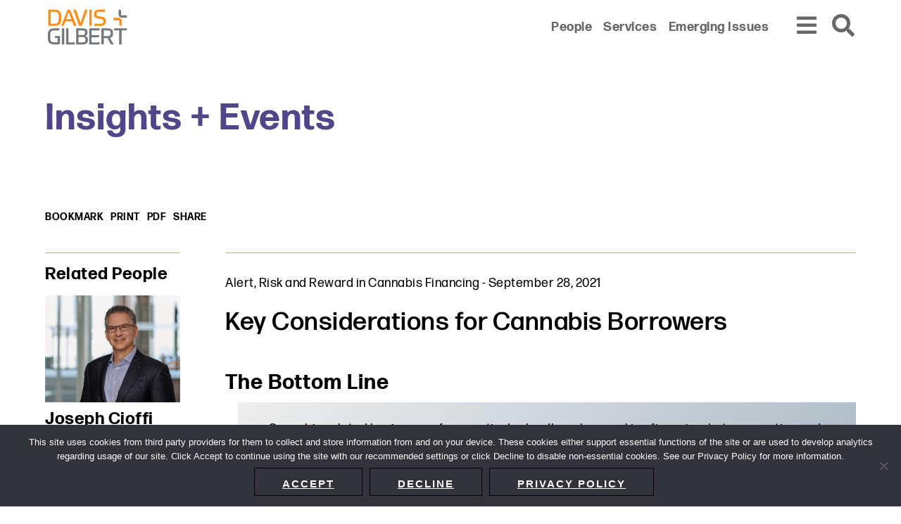

--- FILE ---
content_type: text/html; charset=UTF-8
request_url: https://www.dglaw.com/key-considerations-for-cannabis-borrowers/
body_size: 10611
content:
<!DOCTYPE html><html lang="en-US"><head ><meta charset="UTF-8" /><meta name="viewport" content="width=device-width, initial-scale=1" /><meta name='robots' content='index, follow, max-image-preview:large, max-snippet:-1, max-video-preview:-1' /> <!-- This site is optimized with the Yoast SEO plugin v24.1 - https://yoast.com/wordpress/plugins/seo/ --><link media="all" href="https://www.dglaw.com/wp-content/cache/autoptimize/css/autoptimize_c50d900b938b2e61f84c8786c1b84551.css" rel="stylesheet"><title>Key Considerations for Cannabis Borrowers - Davis+Gilbert LLP</title><meta name="description" content="To get the funding they desire to fuel their growth, cannabis-related businesses need to put their best foot forward with financiers." /><link rel="canonical" href="https://www.dglaw.com/key-considerations-for-cannabis-borrowers/" /><meta property="og:locale" content="en_US" /><meta property="og:type" content="article" /><meta property="og:title" content="Key Considerations for Cannabis Borrowers" /><meta property="og:description" content="To get the funding they desire to fuel their growth, cannabis-related businesses need to put their best foot forward with financiers. In an Emerging Issues alert, Joseph Cioffi, Joel Melendez and Nicole Serratore discuss what they need to know to get funded and become a successful borrower. The full alert can be accessed here: https://www.dglaw.com/key-considerations-for-cannabis-borrowers/ #DGEmergingIssues" /><meta property="og:url" content="https://www.dglaw.com/key-considerations-for-cannabis-borrowers/" /><meta property="og:site_name" content="Davis+Gilbert LLP" /><meta property="article:published_time" content="2021-09-28T20:19:41+00:00" /><meta property="article:modified_time" content="2025-10-27T23:35:14+00:00" /><meta property="og:image" content="https://www.dglaw.com/wp-content/uploads/2021/09/Key-Consideration.jpg" /><meta property="og:image:width" content="2225" /><meta property="og:image:height" content="1163" /><meta property="og:image:type" content="image/jpeg" /><meta name="author" content="Patrick Quinn" /><meta name="twitter:card" content="summary_large_image" /><meta name="twitter:title" content="Key Considerations for Cannabis Borrowers" /><meta name="twitter:image" content="https://www.dglaw.com/wp-content/uploads/2021/09/Key-Consideration.jpg" /><meta name="twitter:label1" content="Written by" /><meta name="twitter:data1" content="Patrick Quinn" /><meta name="twitter:label2" content="Est. reading time" /><meta name="twitter:data2" content="4 minutes" /> <script type="application/ld+json" class="yoast-schema-graph">{"@context":"https://schema.org","@graph":[{"@type":"Article","@id":"https://www.dglaw.com/key-considerations-for-cannabis-borrowers/#article","isPartOf":{"@id":"https://www.dglaw.com/key-considerations-for-cannabis-borrowers/"},"author":{"name":"Patrick Quinn","@id":"https://www.dglaw.com/#/schema/person/e6276ca599a92acafe00fffab853b331"},"headline":"Key Considerations for Cannabis Borrowers","datePublished":"2021-09-28T20:19:41+00:00","dateModified":"2025-10-27T23:35:14+00:00","mainEntityOfPage":{"@id":"https://www.dglaw.com/key-considerations-for-cannabis-borrowers/"},"wordCount":699,"publisher":{"@id":"https://www.dglaw.com/#organization"},"image":{"@id":"https://www.dglaw.com/key-considerations-for-cannabis-borrowers/#primaryimage"},"thumbnailUrl":"https://www.dglaw.com/wp-content/uploads/2021/09/Key-Consideration.jpg","keywords":["Insolvency + Finance Alert"],"articleSection":["Alert","Risk and Reward in Cannabis Financing"],"inLanguage":"en-US"},{"@type":"WebPage","@id":"https://www.dglaw.com/key-considerations-for-cannabis-borrowers/","url":"https://www.dglaw.com/key-considerations-for-cannabis-borrowers/","name":"Key Considerations for Cannabis Borrowers - Davis+Gilbert LLP","isPartOf":{"@id":"https://www.dglaw.com/#website"},"primaryImageOfPage":{"@id":"https://www.dglaw.com/key-considerations-for-cannabis-borrowers/#primaryimage"},"image":{"@id":"https://www.dglaw.com/key-considerations-for-cannabis-borrowers/#primaryimage"},"thumbnailUrl":"https://www.dglaw.com/wp-content/uploads/2021/09/Key-Consideration.jpg","datePublished":"2021-09-28T20:19:41+00:00","dateModified":"2025-10-27T23:35:14+00:00","description":"To get the funding they desire to fuel their growth, cannabis-related businesses need to put their best foot forward with financiers.","breadcrumb":{"@id":"https://www.dglaw.com/key-considerations-for-cannabis-borrowers/#breadcrumb"},"inLanguage":"en-US","potentialAction":[{"@type":"ReadAction","target":["https://www.dglaw.com/key-considerations-for-cannabis-borrowers/"]}]},{"@type":"ImageObject","inLanguage":"en-US","@id":"https://www.dglaw.com/key-considerations-for-cannabis-borrowers/#primaryimage","url":"https://www.dglaw.com/wp-content/uploads/2021/09/Key-Consideration.jpg","contentUrl":"https://www.dglaw.com/wp-content/uploads/2021/09/Key-Consideration.jpg","width":2225,"height":1163,"caption":"Emerging Issues"},{"@type":"BreadcrumbList","@id":"https://www.dglaw.com/key-considerations-for-cannabis-borrowers/#breadcrumb","itemListElement":[{"@type":"ListItem","position":1,"name":"Home","item":"https://www.dglaw.com/"},{"@type":"ListItem","position":2,"name":"Insights + Events","item":"https://www.dglaw.com/insights-and-events/"},{"@type":"ListItem","position":3,"name":"Key Considerations for Cannabis Borrowers"}]},{"@type":"WebSite","@id":"https://www.dglaw.com/#website","url":"https://www.dglaw.com/","name":"Davis+Gilbert LLP","description":"From our base in New York, we represent a diverse range of clients across the country and around the world.","publisher":{"@id":"https://www.dglaw.com/#organization"},"potentialAction":[{"@type":"SearchAction","target":{"@type":"EntryPoint","urlTemplate":"https://www.dglaw.com/?s={search_term_string}"},"query-input":{"@type":"PropertyValueSpecification","valueRequired":true,"valueName":"search_term_string"}}],"inLanguage":"en-US"},{"@type":"Organization","@id":"https://www.dglaw.com/#organization","name":"Davis+Gilbert LLP","url":"https://www.dglaw.com/","logo":{"@type":"ImageObject","inLanguage":"en-US","@id":"https://www.dglaw.com/#/schema/logo/image/","url":"https://www.dglaw.com/wp-content/uploads/2021/11/DG19004_Logo_RGB_FINAL.svg","contentUrl":"https://www.dglaw.com/wp-content/uploads/2021/11/DG19004_Logo_RGB_FINAL.svg","width":242,"height":115,"caption":"Davis+Gilbert LLP"},"image":{"@id":"https://www.dglaw.com/#/schema/logo/image/"}},{"@type":"Person","@id":"https://www.dglaw.com/#/schema/person/e6276ca599a92acafe00fffab853b331","name":"Patrick Quinn","image":{"@type":"ImageObject","inLanguage":"en-US","@id":"https://www.dglaw.com/#/schema/person/image/","url":"https://secure.gravatar.com/avatar/d54e7765b9379eb60d033253be6b3a28?s=96&d=mm&r=g","contentUrl":"https://secure.gravatar.com/avatar/d54e7765b9379eb60d033253be6b3a28?s=96&d=mm&r=g","caption":"Patrick Quinn"}}]}</script> <!-- / Yoast SEO plugin. --><link rel='dns-prefetch' href='//cdnjs.cloudflare.com' /><link rel='dns-prefetch' href='//maps.google.com' /><link rel='dns-prefetch' href='//fonts.googleapis.com' /><link rel='stylesheet' id='davis-gilbert-fonts-css' href='//fonts.googleapis.com/css?family=Source+Sans+Pro%3A400%2C600%2C700&#038;ver=6.5.7' type='text/css' media='' /> <script type="text/javascript" src="https://cdnjs.cloudflare.com/polyfill/v3/polyfill.min.js?features=default%2CArray.prototype.find%2CArray.prototype.includes%2CPromise%2CObject.assign%2CObject.entries&amp;ver=2.2.0" id="algolia-polyfill-js"></script> <script type="text/javascript" id="cookie-notice-front-js-before">/* <![CDATA[ */
var cnArgs = {"ajaxUrl":"https:\/\/www.dglaw.com\/wp-admin\/admin-ajax.php","nonce":"9af0da4157","hideEffect":"slide","position":"bottom","onScroll":false,"onScrollOffset":100,"onClick":false,"cookieName":"cookie_notice_accepted","cookieTime":31536000,"cookieTimeRejected":2592000,"globalCookie":false,"redirection":false,"cache":true,"revokeCookies":false,"revokeCookiesOpt":"automatic"};
/* ]]> */</script> <script type="text/javascript" src="https://www.dglaw.com/wp-includes/js/jquery/jquery.min.js?ver=3.7.1" id="jquery-core-js"></script> <script type="text/javascript" id="wp-util-js-extra">/* <![CDATA[ */
var _wpUtilSettings = {"ajax":{"url":"\/wp-admin\/admin-ajax.php"}};
/* ]]> */</script> <!-- GA Google Analytics @ https://m0n.co/ga --> <script async src="https://www.googletagmanager.com/gtag/js?id=G-GTNDRBWBW6"></script> <script>window.dataLayer = window.dataLayer || [];
			function gtag(){dataLayer.push(arguments);}
			gtag('js', new Date());
			gtag('config', 'G-GTNDRBWBW6');</script> <!-- Lara's Google Analytics - https://www.xtraorbit.com/wordpress-google-analytics-dashboard-widget/ --> <script async src="https://www.googletagmanager.com/gtag/js?id=G-TNDRBWBW6"></script> <script>window.dataLayer = window.dataLayer || [];
  function gtag(){dataLayer.push(arguments);}
  gtag('js', new Date());
  gtag('config', 'G-TNDRBWBW6');</script> <script type="text/javascript">var algolia = {"debug":true,"application_id":"QAL23D1HE7","search_api_key":"6814ce6f5260dbe0e183ee83c3353884","query":"","autocomplete":{"sources":[{"index_id":"searchable_posts","index_name":"dglaw_production_searchable_posts","label":"All posts","admin_name":"All posts","position":10,"max_suggestions":5,"tmpl_suggestion":"autocomplete-post-suggestion","enabled":true}],"input_selector":"input[name='s']:not('.no-autocomplete')"},"indices":{"searchable_posts":{"name":"dglaw_production_searchable_posts","id":"searchable_posts","enabled":true,"replicas":[{"name":"dglaw_production_searchable_posts_post_date_desc"},{"name":"dglaw_production_searchable_posts_last_name_asc"}]}}};</script><meta name="google-site-verification" content="i0tumdcfDP83qyAKVA-HBJnoTtIAfUUwJcBXSefKmmQ" /> <!-- Global site tag (gtag.js) - Google Analytics --> <script async src="https://www.googletagmanager.com/gtag/js?id=UA-165475226-1"></script> <meta name="google-site-verification" content="mcW146Ocf60stEBw6QU_VQF37mPj6DJZzqlgqo9XYbo" /> <script>window.dataLayer = window.dataLayer || [];
  function gtag(){dataLayer.push(arguments);}
  gtag('js', new Date());

  gtag('config', 'UA-165475226-1');</script><link rel="icon" href="https://www.dglaw.com/wp-content/uploads/2022/05/cropped-DG-favicon-32x32.png" sizes="32x32" /><link rel="icon" href="https://www.dglaw.com/wp-content/uploads/2022/05/cropped-DG-favicon-192x192.png" sizes="192x192" /><link rel="apple-touch-icon" href="https://www.dglaw.com/wp-content/uploads/2022/05/cropped-DG-favicon-180x180.png" /><meta name="msapplication-TileImage" content="https://www.dglaw.com/wp-content/uploads/2022/05/cropped-DG-favicon-270x270.png" /></head><body class="post-template-default single single-post postid-7853 single-format-standard wp-custom-logo wp-embed-responsive cookies-not-set custom-header sidebar-content genesis-breadcrumbs-hidden sticky-header no-js"><div class="site-container" id="site-container" role="main"><ul class="genesis-skip-link" role="navigation" aria-label="Skip links navigation menu"><li role="presentation"><a href="#genesis-content" class="screen-reader-shortcut"> Skip to content</a></li><li role="presentation"><a href="#genesis-sidebar-primary" class="screen-reader-shortcut"> Skip to primary sidebar</a></li></ul><div class="site-header-shim"></div><header class="site-header"><div class="wrap"><div class="title-area"><p class="site-title"><a href="https://www.dglaw.com/" class="custom-logo-link" rel="home"><img width="242" height="115" src="https://www.dglaw.com/wp-content/uploads/2021/11/DG19004_Logo_RGB_FINAL.svg" class="custom-logo" alt="Davis+Gilbert LLP" decoding="async" height="115.5" width="242.1" /></a></p><p class="site-description">From our base in New York, we represent a diverse range of clients across the country and around the world.</p></div><div class="widget-area header-widget-area"><nav class="nav-secondary" aria-label="Secondary Navigation Menu"><div class="wrap"><ul id="menu-secondary-menu" class="menu genesis-nav-menu menu-secondary js-superfish"><li id="menu-item-602" class="menu-item menu-item-type-post_type_archive menu-item-object-poa_person menu-item-602"><a href="https://www.dglaw.com/people/"><span >People</span></a></li><li id="menu-item-603" class="menu-item menu-item-type-post_type_archive menu-item-object-poa_practice menu-item-603"><a href="https://www.dglaw.com/services/"><span >Services</span></a></li><li id="menu-item-604" class="menu-item menu-item-type-custom menu-item-object-custom menu-item-604"><a href="/category/emerging-issues/"><span >Emerging Issues</span></a></li></ul></div></nav></div><div class="navigation"><button id="overlay_menu_open" class="overlay_menu_open" aria-label="Open global navigation"><span class="icon fas fa-bars"></span></button><button id="overlay_menu_close" class="overlay_menu_close" aria-label="Close global navigation"><span class="icon fas fa-times"></span></button></div><div class="search"><button id="overlay_search_open" class="overlay_search_open" aria-label="Open global search"><span class="icon fas fa-search"></span></button><button id="overlay_search_close" class="overlay_search_close" aria-label="Close global search"><span class="icon fas fa-times"></span></button></div></div></header><div class="site-inner"><div class="page-header"><div class="wrap"> <span class="archive-title">Insights + Events</span></div></div><div class="content-sidebar-wrap"><section class="page-tools" aria-label="Page Tools"><a href="#" class="tool tool-bookmark" rel="nofollow" aria-label="Print to PDF" title="Print to PDF">bookmark</a><a href="https://www.dglaw.com/key-considerations-for-cannabis-borrowers/?print=true" class="tool tool-print" rel="nofollow" aria-label="Print this page" title="Print this page">print</a><button class="tool tool-pdf cp-download-pdf">PDF</button><span class="page-tools__label">Share<span class="page-tools__extended"><span class="separator">&gt;</span><span class="site-tools__share"><a href="#" class="tool tool-email" rel="nofollow" aria-label="Share this page" title="Share this page"><span class="icon far fa-envelope"></span></a></span><span class="site-tools__share"><a href="https://twitter.com/intent/tweet?text=Key%20Considerations%20for%20Cannabis%20Borrowers&#038;url=https%3A%2F%2Fwww.dglaw.com%2Fkey-considerations-for-cannabis-borrowers%2F" class="social-share-platform social-share-twitter" target="_blank" rel="nofollow" aria-label="Share Key Considerations for Cannabis Borrowers on Twitter" title="Share Key Considerations for Cannabis Borrowers on Twitter"><span class="icon fab fa-twitter"></span></a></span><span class="site-tools__share"><a href="https://www.linkedin.com/shareArticle?mini=true&#038;url=https%3A%2F%2Fwww.dglaw.com%2Fkey-considerations-for-cannabis-borrowers%2F&#038;title=Key%20Considerations%20for%20Cannabis%20Borrowers" class="social-share-platform social-share-linkedin" target="_blank" rel="nofollow" aria-label="Share Key Considerations for Cannabis Borrowers on Linkedin" title="Share Key Considerations for Cannabis Borrowers on Linkedin"><span class="icon fab fa-linkedin-in"></span></a></span><span class="site-tools__share"><a href="https://www.facebook.com/sharer/sharer.php?u=https%3A%2F%2Fwww.dglaw.com%2Fkey-considerations-for-cannabis-borrowers%2F" class="social-share-platform social-share-facebook" target="_blank" rel="nofollow" aria-label="Share Key Considerations for Cannabis Borrowers on Facebook" title="Share Key Considerations for Cannabis Borrowers on Facebook"><span class="icon fab fa-facebook-square"></span></a></span></span></span></section><main class="content" id="genesis-content"><article class="post-7853 post type-post status-publish format-standard has-post-thumbnail category-alert category-risk-and-reward-in-cannabis-financing tag-insolvency-finance-alert poa_published_year_taxonomy-1365 entry" aria-label="Post: Key Considerations for Cannabis Borrowers"><p class="entry-meta"><span class="entry-categories"><a class="my-class"href="https://www.dglaw.com/category/alert/" rel="category tag">Alert</a>, <a class="my-class"href="https://www.dglaw.com/category/emerging-issues/risk-and-reward-in-cannabis-financing/" rel="category tag">Risk and Reward in Cannabis Financing</a></span> - <time class="entry-time">September 28, 2021</time></p><section role="banner" aria-label="Page header"><div class="wrap"><h1 class="entry-title">Key Considerations for Cannabis Borrowers</h1></div></section><div class="entry-content"><h2 class="wp-block-heading has-black-color has-text-color">The Bottom Line</h2><ul class="has-very-light-gray-to-cyan-bluish-gray-gradient-background has-background"><li>Cannabis-related businesses face particular hurdles when seeking financing, but preparation and proper expectations can overcome them.&nbsp;</li><li>A borrower’s ability to communicate knowledgably with a potential lender about its business and the cannabis marketplace and anticipate lender concerns are the keys to success.&nbsp;</li></ul><div style="height:35px" aria-hidden="true" class="wp-block-spacer"></div><p>For cannabis-related entities in need of financing, there a limited number of options compared to the general market.&nbsp;As the industry grows, and demand for funds to support this growth potentially outstrips the supply of financiers willing to enter the space, the burden is on the company to make itself an attractive credit party.</p><p>As the cannabis industry expands to New York, the storied national banks headquartered in New York are not ready to offer banking services to cannabis-related businesses.&nbsp;And going forward, traditional offerings from national banks and financial institutions will continue to be off-limits, at least as long as non-hemp cannabis remains a Schedule I drug under federal law.</p><p>As a result, many borrowers in the industry have turned to private investors and regional banks and credit unions for debt financing and traditional banking services.&nbsp;While lender profiles can vary greatly, many are private investors or<br>state-chartered banking institutions (for debt financing relating to Medicinal Use and hemp companies in particular) who offer cannabis-related financial products only to in-state businesses.&nbsp;Obtaining financing and other financial accommodations from these lenders is not without its own challenges.</p><p>As lenders in the space face particular risks and challenges, it is up to the prospective borrower to present itself in the most favorable light, overcome any lender hesitancy, and obtain the financing needed.&nbsp;</p><p>Below are key considerations for borrowers to come to the negotiating table prepared and with proper expectations:</p><h2 class="wp-block-heading">Know What Could Impact a Lender’s Analysis</h2><p>Prospective borrowers need to keep in mind the following questions about their companies:&nbsp;</p><ul><li>Does the company have operational history or is it pre-launch?&nbsp;</li><li>Does it “touch the plant” or are its products ancillary to the cannabis market (e.g., apparel, paraphernalia, IP, etc.)?&nbsp;</li><li>Does the company hold assets other than its cannabis products (e.g., real estate, equipment or leases)?&nbsp;</li><li>These factors, among others, can greatly impact a prospective lender’s analysis of the company’s credit risk.</li></ul><h2 class="wp-block-heading">Diligence, Diligence, Diligence</h2><p>The prospective lender will engage in a lengthy and costly due diligence process, closely examining the company’s financials, equity holders, corporate charter and licenses, IP, business and strategic plans, assets, inventory, receivables, invoices, compliance monitoring capabilities, and material contracts, among other things.&nbsp; Vet the lender.&nbsp;In some states, like California, the lender and loan must be disclosed to state regulators.</p><h2 class="wp-block-heading">Expect to Pay a Premium</h2><p>Cannabis businesses continue to be viewed as riskier products despite the strength and growth of the industry and in-state legality (where applicable).&nbsp;This perceived risk is reflected in higher interest rates, facility fees and other borrowing costs.&nbsp;The increased costs are also reflected in other banking fees — for example, to compensate banks for the additional reporting and monitoring obligations, it is not uncommon for cannabis businesses to <a href="https://www.witf.org/2019/12/17/high-banking-costs-hold-back-marijuana-industry/" target="_blank" rel="noreferrer noopener">pay thousands in monthly fees</a> to maintain a bank account.</p><h2 class="wp-block-heading">Consider Borrowing Options&nbsp;</h2><p>The cannabis lending market continues to innovate and grow, adding options from a rising number of private lenders (and, to a smaller extent, regional banks) which have emerged to service the cannabis market and tout their familiarity with it.&nbsp;It’s worth discussing pricing with more than one prospective lender.&nbsp;However, it is important to note that equity issuances and convertible securities offerings continue to play a vital role in capital raising activing in the industry.</p><h2 class="wp-block-heading">Expect the Best, Prepare for the Worst&nbsp;</h2><p>Have a clear plan for profitability and engage in a healthy review of the company’s potential business pain points.&nbsp; Importantly, federal bankruptcy protection is generally unavailable for cannabis businesses, which currently are limited to availing themselves of <a href="https://www.dglaw.com/wp-content/uploads/2021/09/Insolvency_Regulatory_Challenges_to_Finance.pdf" target="_blank" rel="noreferrer noopener">state law remedies</a> if they suffer severe liquidity events.&nbsp;Understanding potential stumbling blocks will help the company prepare for flexibility in advance when negotiating the credit facility.</p><hr class="wp-block-separator has-css-opacity is-style-default"/><div class="wp-block-file"><a id="wp-block-file--media-3d55e0c5-4152-4504-b9f1-b7644412a75a" href="https://www.dglaw.com/wp-content/uploads/2021/09/Insolvency_Key_Considerations_for_Cannabis_Borrowers.pdf">Download a PDF of this alert</a><a href="https://www.dglaw.com/wp-content/uploads/2021/09/Insolvency_Key_Considerations_for_Cannabis_Borrowers.pdf" class="wp-block-file__button wp-element-button" download aria-describedby="wp-block-file--media-3d55e0c5-4152-4504-b9f1-b7644412a75a">Download</a></div><p class="has-small-font-size"><em>Possessing, using, distributing, and/or selling marijuana or marijuana-based products is illegal under federal law, regardless of any state law that may legalize or decriminalize such activity under certain circumstances. Although federal enforcement policy may at times defer to states’ laws and not enforce conflicting federal laws, interested businesses and individuals should be aware that compliance with state law in no way assures compliance with federal law, and there is a risk that conflicting federal laws may be enforced in the future. No legal advice we give is intended to provide any guidance or assistance in violating federal law.</em></p></div><footer class="entry-footer"></footer></article></main><aside class="sidebar sidebar-primary widget-area" aria-label="Primary Sidebar" id="genesis-sidebar-primary"><h2 class="genesis-sidebar-title screen-reader-text">Primary Sidebar</h2><section class="widget stack authors" aria-label="Open Accordion for Related People"><h3 class="widget-title widgettitle">Related People</h3><div class="widget-content"><ul><li><div class="single-person-entry"><div class="column"> <a class="entry-image-link" href="https://www.dglaw.com/people/joseph-cioffi/"> <img width="950" height="750" src="https://www.dglaw.com/wp-content/uploads/2021/03/Cioffi_Joseph-950x750.jpg" class="attachment-davis_gilbert_person_archive size-davis_gilbert_person_archive wp-post-image" alt="Attorney-Joseph-Cioffi" loading="lazy" /> </a></div><div class="column"><h2 class="entry-title"> <a class="entry-title-link" href="https://www.dglaw.com/people/joseph-cioffi/"><div class="full-name">Joseph Cioffi</div> </a></h2><p class="entry-meta positions"><span class="position">Chief Operating Partner/Chair</span></p><section class="widget stack areas-of-focus" aria-label="Open Accordion for Area Of Focus"><h3 class="widget-title widgettitle">Area Of Focus</h3><div class="widget-content"><ul><li><a class="widget-area-link" href="https://www.dglaw.com/services/bankruptcy-creditors-rights-finance/">Bankruptcy, Creditors’ Rights + Finance</a></li><li><a class="widget-area-link" href="https://www.dglaw.com/services/corporate-transactions/">Corporate + Transactions</a></li><li><a class="widget-area-link" href="https://www.dglaw.com/services/litigation-dispute-resolution/">Litigation + Dispute Resolution</a></li></ul></div></section></div><div class="column"><div class="person-contact"><a href="tel:2124684875" class="phone" title="Direct Phone"><span>212 468 4875</span> </a></div><div class="person-contact"><a href="mailto:j&#099;io&#102;&#102;&#105;&#064;d&#103;law.c&#111;m" class="email" title="Email"><span>j&#099;io&#102;&#102;&#105;&#064;d&#103;law.c&#111;m</span></a></div><div class="person-contact"> <button class="vcard cp-download-vcard" title="Download My vCard"> <span class="icon fas fa-address-card"></span> </button></div></div></div></li><li><div class="single-person-entry"><div class="column"> <a class="entry-image-link" href="https://www.dglaw.com/people/joel-melendez/"> <img width="950" height="750" src="https://www.dglaw.com/wp-content/uploads/2021/08/Melendez_Joel_uc-950x750.jpg" class="attachment-davis_gilbert_person_archive size-davis_gilbert_person_archive wp-post-image" alt="Attorney Joel Melendez" loading="lazy" /> </a></div><div class="column"><h2 class="entry-title"> <a class="entry-title-link" href="https://www.dglaw.com/people/joel-melendez/"><div class="full-name">Joel M. Melendez</div> </a></h2><p class="entry-meta positions"><span class="position">Associate</span></p><section class="widget stack areas-of-focus" aria-label="Open Accordion for Area Of Focus"><h3 class="widget-title widgettitle">Area Of Focus</h3><div class="widget-content"><ul><li><a class="widget-area-link" href="https://www.dglaw.com/services/bankruptcy-creditors-rights-finance/">Bankruptcy, Creditors’ Rights + Finance</a></li><li><a class="widget-area-link" href="https://www.dglaw.com/services/corporate-transactions/">Corporate + Transactions</a></li></ul></div></section></div><div class="column"><div class="person-contact"><a href="tel:6466738324" class="phone" title="Direct Phone"><span>646 673 8324</span> </a></div><div class="person-contact"><a href="mailto:&#106;&#109;e&#108;&#101;n&#100;&#101;z&#064;&#100;gla&#119;.&#099;&#111;m" class="email" title="Email"><span>&#106;&#109;e&#108;&#101;n&#100;&#101;z&#064;&#100;gla&#119;.&#099;&#111;m</span></a></div><div class="person-contact"> <button class="vcard cp-download-vcard" title="Download My vCard"> <span class="icon fas fa-address-card"></span> </button></div></div></div></li><li><a href="https://www.dglaw.com/insights-and-events/" class="view-all">View All</a></li></ul></div></section><section class="widget stack related-services" aria-label="Open Accordion for Related Services"><h3 class="widget-title widgettitle">Related Services</h3><div class="widget-content"><ul><li><a href="https://www.dglaw.com/services/bankruptcy-creditors-rights-finance/" class="parent">Bankruptcy, Creditors’ Rights + Finance</a></li><li><a href="https://www.dglaw.com/services/bankruptcy-creditors-rights-finance/lending-and-specialized-financings/" class="">Lending and Specialized Financings</a></li></ul></div></section><section class="widget stack subscribe-widget"><div class="subscribe-widget-inner"><h2 class="widgettitle widget-title">Get the latest insights from Davis+Gilbert</h2><div class="widget-content"> <a href="/subscribe/" aria-label="link to a Subscribe page" class="button button-primary">Subscribe</a></div></div></section></aside></div></div><footer class="site-footer"><div class="wrap"><div class="content-wrapper"><nav class="nav-before_footer"><ul id="menu-footer-menu" class="menu genesis-nav-menu js-superfish"><li id="menu-item-9450" class="menu-item menu-item-type-post_type menu-item-object-page menu-item-9450"><a href="https://www.dglaw.com/sitemap/"><span >Sitemap</span></a></li><li id="menu-item-588" class="menu-item menu-item-type-post_type menu-item-object-page menu-item-588"><a href="https://www.dglaw.com/privacy-policy/"><span >Privacy Policy</span></a></li><li id="menu-item-9095" class="menu-item menu-item-type-post_type menu-item-object-page menu-item-9095"><a href="https://www.dglaw.com/terms-and-conditions/"><span >Terms and Conditions</span></a></li><li id="menu-item-11598" class="menu-item menu-item-type-post_type menu-item-object-page menu-item-11598"><a href="https://www.dglaw.com/accessibility-statement/"><span >Accessibility Statement</span></a></li><li id="menu-item-10033" class="menu-item menu-item-type-post_type menu-item-object-poa_office menu-item-10033"><a href="https://www.dglaw.com/about-us/"><span >About Us</span></a></li><li id="menu-item-10047" class="menu-item menu-item-type-custom menu-item-object-custom menu-item-10047"><a href="https://www.dglaw.com/office/directions/"><span >Location</span></a></li><li id="menu-item-10213" class="menu-item menu-item-type-post_type menu-item-object-page menu-item-10213"><a href="https://www.dglaw.com/subscribe/"><span >Subscribe</span></a></li></ul></nav><div class="copyright">&#x000A9;&nbsp;2025 Copyright <span class="name">Davis+Gilbert LLP.</span> Attorney Advertising.</div></div><section id="social-media-692893722c72f" class="social-media" aria-label="Social media profiles 692893722c733"><div class="wrap"><ul><li class="social-media-item linkedin"><a href="https://www.linkedin.com/company/davis-&#038;-gilbert-llp/" class="social-media-link" aria-label="Linkedin" target="_self"><span class="icon fab fa-linkedin-in"></span></a></li><li class="social-media-item twitter"><a href="https://www.twitter.com/dglaw" class="social-media-link" aria-label="Twitter" target="_self"><span class="icon fab fa-twitter"></span></a></li><li class="social-media-item facebook"><a href="https://www.facebook.com/davisandgilbertlaw/" class="social-media-link" aria-label="Facebook" target="_self"><span class="icon fab fa-facebook-f"></span></a></li></ul></div></section></div></footer></div> <script type="text/html" id="tmpl-davis-gilbert-person"><article class="single-person-entry" itemtype="http://schema.org/Article">
			<div class="column image">
				<# if ( data.images.davis_gilbert_person_archive ) { #>
					<a href="{{ data.permalink }}" class="archive-image entry-image-link" itemprop="image">
						<img src="{{ data.images.davis_gilbert_person_archive.url }}" alt="{{ data.post_title }}" title="{{ data.post_title }}" />
					</a>
				<# } #>
			</div>
			<div class="column">
				<h2 class="entry-title" itemprop="headline">
					<a href="{{ data.permalink }}" title="{{ data.post_title }}" class="entry-title-link" rel="bookmark" itemprop="url">{{{ data._highlightResult.post_title.value }}}</a>
				</h2>
				<# if ( data.taxonomies.poa_position_taxonomy ) { #>
					<p class="entry-meta type-position">{{{ data.taxonomies.poa_position_taxonomy }}}</p>
				<# } #>
				<# if ( data.relationships.davis_gilbert_areas_of_focus ) { #>
					<div class="widget stack areas-of-focus">
						<div class="widget-content">
							<ul>
							<# _.each( data.relationships.davis_gilbert_areas_of_focus, function(url, name) { #>
								<li><a href="{{ url }}" title="{{ name }}" aria-label="Link to {{ name }}">{{{ name }}}</a></li>
							<# }) #>
							</ul>
						</div>
					</div>
				<# } #>
			</div>
			<div class="column">
				<# if ( data.post_contact.poa_person_contact_phone ) { #>
					<div class="person-contact">
						<a href="tel:{{ data.post_contact.poa_person_contact_phone }}" class="phone" title="Direct Phone">
							<span>{{{ data.post_contact.poa_person_contact_phone }}}</span>
						</a>
					</div>
				<# } #>
				<# if ( data.post_contact.poa_person_contact_email ) { #>
					<div class="person-contact">
						<a href="mailto:{{ data.post_contact.poa_person_contact_email }}" class="email" title="Email">
							<span>{{{ data.post_contact.poa_person_contact_email }}}</span>
						</a>
					</div>
				<# } #>
				<# if ( data.permalink ) { #>
					<div class="person-contact">
						<button onClick="window.location.href = '{{ data.permalink }}vcard'" class="vcard" title="Download My vCard" rel="nofollow">
							<span class="icon fas fa-address-card"></span>
						</button>
					</div>
				<# } #>
			</div>
		</article></script> <script type="text/html" id="tmpl-davis-gilbert-post"><article class="entry" itemtype="http://schema.org/Article">
			<# if ( data.taxonomies.category ) { #>
				<# _.map( data.taxonomies.category, function(category, index) { #>
					<span class="category">{{ category }}</span>
				<# }) #>
				<!-- <p class="category">{{{ data.taxonomies.category }}}</p> -->
			<# } #>
			<header class="entry-header">
				<h2 class="title" itemprop="headline">
					<a href="{{ data.permalink }}" rel="bookmark" itemprop="url">{{{ data._highlightResult.post_title.value }}}</a>
				</h2>
			</header>
			<div class="entry-content" itemprop="text">
				<# if ( data.post_excerpt ) { #>
					<span class="suggestion-post-content">{{{ data.post_excerpt }}}</span>
				<# } else { #>
					<p>                   
						<span class="suggestion-post-content">{{{ data._snippetResult['content'].value }}}</span>
					</p>
				<# } #>
				<# if ( data.post_date_formatted ) { #>
					<p class="date">{{{ data.post_date_formatted }}}</p>
				<# } #>
			</div>         
		</article></script> <script type="text/html" id="tmpl-davis-gilbert-practices"><article class="single-person-entry" itemtype="http://schema.org/Article">
			<h2 class="entry-title" itemprop="headline">
				<a href="{{ data.permalink }}" title="{{ data.post_title }}" class="entry-title-link" rel="bookmark" itemprop="url">{{{ data._highlightResult.post_title.value }}}</a>
			</h2>
		</article></script> <script type="text/html" id="tmpl-davis-gilbert-industries"><article class="single-person-entry" itemtype="http://schema.org/Article">
			<h2 class="entry-title" itemprop="headline">
				<a href="{{ data.permalink }}" title="{{ data.post_title }}" class="entry-title-link" rel="bookmark" itemprop="url">{{{ data._highlightResult.post_title.value }}}</a>
			</h2>
		</article></script> <script type="text/html" id="tmpl-autocomplete-post-suggestion"><#
		if ( data.post_title ) {
			data.post_title = data.post_title.replace( /(<([^>]+)>)/ig, '' );
		}
		#>
		<a class="suggestion-link" href="{{ data.permalink }}" title="{{ data.post_title }}">
			<span class="suggestion-post-title">
				{{{ data._highlightResult.post_title.value }}}
			</span>
		</a></script> <script type="text/html" id="tmpl-autocomplete-empty"><div class="autocomplete-empty">
			No results matched your query, 			<span class="empty-query">"{{ data.query }}"</span>
		</div></script> <script type="text/javascript" src="//maps.google.com/maps/api/js?key&amp;ver=1764266866" id="davis-gilbert-google-maps-js"></script> <div id="overlay_menu" class="overlay-menu" role="navigation" aria-label="Primary Navigation Menu"><nav class="nav-secondary" aria-label="Secondary Navigation Menu"><div class="wrap"><ul id="menu-secondary-menu-1" class="menu genesis-nav-menu js-superfish"><li class="menu-item menu-item-type-post_type_archive menu-item-object-poa_person menu-item-602"><a href="https://www.dglaw.com/people/"><span>People</span></a></li><li class="menu-item menu-item-type-post_type_archive menu-item-object-poa_practice menu-item-603"><a href="https://www.dglaw.com/services/"><span>Services</span></a></li><li class="menu-item menu-item-type-custom menu-item-object-custom menu-item-604"><a href="/category/emerging-issues/"><span>Emerging Issues</span></a></li></ul></div></nav><nav class="nav-primary" aria-label="Primary Navigation Menu" id="genesis-nav-primary"><ul id="menu-main-menu" class="menu genesis-nav-menu js-superfish"><li id="menu-item-654" class="menu-item menu-item-type-custom menu-item-object-custom menu-item-654"><a href="/insights-and-events/"><span>Insights + Events</span></a></li><li id="menu-item-14007" class="menu-item menu-item-type-post_type menu-item-object-poa_firm menu-item-14007"><a href="https://www.dglaw.com/about-us/culture-community/"><span>Culture + Community</span></a></li><li id="menu-item-658" class="menu-item menu-item-type-post_type menu-item-object-poa_firm menu-item-658"><a href="https://www.dglaw.com/about-us/pro-bono-corporate-social-responsibility/"><span>Pro Bono + Corporate Social Responsibility</span></a></li><li id="menu-item-656" class="menu-item menu-item-type-post_type_archive menu-item-object-poa_career menu-item-656"><a href="https://www.dglaw.com/careers/"><span>Careers</span></a></li><li id="menu-item-655" class="menu-item menu-item-type-post_type_archive menu-item-object-poa_firm menu-item-655"><a href="https://www.dglaw.com/about-us/"><span>About Us</span></a></li><li id="menu-item-10212" class="menu-item menu-item-type-post_type menu-item-object-page menu-item-10212"><a href="https://www.dglaw.com/subscribe/"><span>Subscribe</span></a></li><li id="menu-item-8764" class="menu-item menu-item-type-custom menu-item-object-custom menu-item-8764"><a href="/office/directions/"><span>Location</span></a></li></ul></nav><section id="social-media-692893722e6f3" class="social-media" aria-label="Social media profiles 692893722e6f8"><div class="wrap"><ul><li class="social-media-item linkedin"><a href="https://www.linkedin.com/company/davis-&#038;-gilbert-llp/" class="social-media-link" aria-label="Linkedin" target="_self"><span class="icon fab fa-linkedin-in"></span></a></li><li class="social-media-item twitter"><a href="https://www.twitter.com/dglaw" class="social-media-link" aria-label="Twitter" target="_self"><span class="icon fab fa-twitter"></span></a></li><li class="social-media-item facebook"><a href="https://www.facebook.com/davisandgilbertlaw/" class="social-media-link" aria-label="Facebook" target="_self"><span class="icon fab fa-facebook-f"></span></a></li></ul></div></section></div><div id="overlay_search" class="overlay-search" role="search" aria-label="Global Search Form"><div class="wrap"><form id="search-form-692893722e8df" class="search-form" method="get" action="https://www.dglaw.com" role="search" aria-label="Global Autocomplete Search Form 692893722e8f3"><div class="search-form-widget search-form-keyword"><input itemprop="query-input" name="s" type="search" class=" search-form-query" placeholder="Search" value="" aria-label="search input field"  /><label class="screen-reader-text">Search</label></div><input class="search-form-submit-icon" type="submit" value="&#xf002;" aria-label="Search button" /></form></div></div><!-- cping --> <!-- Cookie Notice plugin v2.5.4 by Hu-manity.co https://hu-manity.co/ --><div id="cookie-notice" role="dialog" class="cookie-notice-hidden cookie-revoke-hidden cn-position-bottom" aria-label="Cookie Notice" style="background-color: rgba(50,50,58,1);"><div class="cookie-notice-container" style="color: #fff"><span id="cn-notice-text" class="cn-text-container">This site uses cookies from third party providers for them to collect and store information from and on your device.  These cookies either support essential functions of the site or are used to develop analytics regarding usage of our site.  Click Accept to continue using the site with our recommended settings or click Decline to disable non-essential cookies. See our Privacy Policy for more information.</span><span id="cn-notice-buttons" class="cn-buttons-container"><a href="#" id="cn-accept-cookie" data-cookie-set="accept" class="cn-set-cookie cn-button cn-button-custom button" aria-label="Accept">Accept</a><a href="#" id="cn-refuse-cookie" data-cookie-set="refuse" class="cn-set-cookie cn-button cn-button-custom button" aria-label="Decline">Decline</a><a href="https://www.dglaw.com/privacy-policy/" target="_blank" id="cn-more-info" class="cn-more-info cn-button cn-button-custom button" aria-label="Privacy policy">Privacy policy</a></span><span id="cn-close-notice" data-cookie-set="accept" class="cn-close-icon" title="Decline"></span></div></div> <!-- / Cookie Notice plugin --><script defer src="https://www.dglaw.com/wp-content/cache/autoptimize/js/autoptimize_a0ee1259d0fecbff8465db0425a9b436.js"></script><script>(function(){function c(){var b=a.contentDocument||a.contentWindow.document;if(b){var d=b.createElement('script');d.innerHTML="window.__CF$cv$params={r:'9a539128df5b284b',t:'MTc2NDI2Njg2Ni4wMDAwMDA='};var a=document.createElement('script');a.nonce='';a.src='/cdn-cgi/challenge-platform/scripts/jsd/main.js';document.getElementsByTagName('head')[0].appendChild(a);";b.getElementsByTagName('head')[0].appendChild(d)}}if(document.body){var a=document.createElement('iframe');a.height=1;a.width=1;a.style.position='absolute';a.style.top=0;a.style.left=0;a.style.border='none';a.style.visibility='hidden';document.body.appendChild(a);if('loading'!==document.readyState)c();else if(window.addEventListener)document.addEventListener('DOMContentLoaded',c);else{var e=document.onreadystatechange||function(){};document.onreadystatechange=function(b){e(b);'loading'!==document.readyState&&(document.onreadystatechange=e,c())}}}})();</script></body></html>

--- FILE ---
content_type: text/css
request_url: https://www.dglaw.com/wp-content/cache/autoptimize/css/autoptimize_c50d900b938b2e61f84c8786c1b84551.css
body_size: 58783
content:
@import url(https://use.typekit.net/qfu6hsq.css);
@charset "UTF-8";.wp-block-archives{box-sizing:border-box}.wp-block-archives-dropdown label{display:block}.wp-block-avatar{line-height:0}.wp-block-avatar,.wp-block-avatar img{box-sizing:border-box}.wp-block-avatar.aligncenter{text-align:center}.wp-block-audio{box-sizing:border-box}.wp-block-audio figcaption{margin-bottom:1em;margin-top:.5em}.wp-block-audio audio{min-width:300px;width:100%}.wp-block-button__link{box-sizing:border-box;cursor:pointer;display:inline-block;text-align:center;word-break:break-word}.wp-block-button__link.aligncenter{text-align:center}.wp-block-button__link.alignright{text-align:right}:where(.wp-block-button__link){border-radius:9999px;box-shadow:none;padding:calc(.667em + 2px) calc(1.333em + 2px);text-decoration:none}.wp-block-button[style*=text-decoration] .wp-block-button__link{text-decoration:inherit}.wp-block-buttons>.wp-block-button.has-custom-width{max-width:none}.wp-block-buttons>.wp-block-button.has-custom-width .wp-block-button__link{width:100%}.wp-block-buttons>.wp-block-button.has-custom-font-size .wp-block-button__link{font-size:inherit}.wp-block-buttons>.wp-block-button.wp-block-button__width-25{width:calc(25% - var(--wp--style--block-gap, .5em)*.75)}.wp-block-buttons>.wp-block-button.wp-block-button__width-50{width:calc(50% - var(--wp--style--block-gap, .5em)*.5)}.wp-block-buttons>.wp-block-button.wp-block-button__width-75{width:calc(75% - var(--wp--style--block-gap, .5em)*.25)}.wp-block-buttons>.wp-block-button.wp-block-button__width-100{flex-basis:100%;width:100%}.wp-block-buttons.is-vertical>.wp-block-button.wp-block-button__width-25{width:25%}.wp-block-buttons.is-vertical>.wp-block-button.wp-block-button__width-50{width:50%}.wp-block-buttons.is-vertical>.wp-block-button.wp-block-button__width-75{width:75%}.wp-block-button.is-style-squared,.wp-block-button__link.wp-block-button.is-style-squared{border-radius:0}.wp-block-button.no-border-radius,.wp-block-button__link.no-border-radius{border-radius:0!important}.wp-block-button .wp-block-button__link:where(.is-style-outline),.wp-block-button:where(.is-style-outline)>.wp-block-button__link{border:2px solid;padding:.667em 1.333em}.wp-block-button .wp-block-button__link:where(.is-style-outline):not(.has-text-color),.wp-block-button:where(.is-style-outline)>.wp-block-button__link:not(.has-text-color){color:currentColor}.wp-block-button .wp-block-button__link:where(.is-style-outline):not(.has-background),.wp-block-button:where(.is-style-outline)>.wp-block-button__link:not(.has-background){background-color:initial;background-image:none}.wp-block-button .wp-block-button__link:where(.has-border-color){border-width:initial}.wp-block-button .wp-block-button__link:where([style*=border-top-color]){border-top-width:medium}.wp-block-button .wp-block-button__link:where([style*=border-right-color]){border-right-width:medium}.wp-block-button .wp-block-button__link:where([style*=border-bottom-color]){border-bottom-width:medium}.wp-block-button .wp-block-button__link:where([style*=border-left-color]){border-left-width:medium}.wp-block-button .wp-block-button__link:where([style*=border-style]){border-width:initial}.wp-block-button .wp-block-button__link:where([style*=border-top-style]){border-top-width:medium}.wp-block-button .wp-block-button__link:where([style*=border-right-style]){border-right-width:medium}.wp-block-button .wp-block-button__link:where([style*=border-bottom-style]){border-bottom-width:medium}.wp-block-button .wp-block-button__link:where([style*=border-left-style]){border-left-width:medium}.wp-block-buttons.is-vertical{flex-direction:column}.wp-block-buttons.is-vertical>.wp-block-button:last-child{margin-bottom:0}.wp-block-buttons>.wp-block-button{display:inline-block;margin:0}.wp-block-buttons.is-content-justification-left{justify-content:flex-start}.wp-block-buttons.is-content-justification-left.is-vertical{align-items:flex-start}.wp-block-buttons.is-content-justification-center{justify-content:center}.wp-block-buttons.is-content-justification-center.is-vertical{align-items:center}.wp-block-buttons.is-content-justification-right{justify-content:flex-end}.wp-block-buttons.is-content-justification-right.is-vertical{align-items:flex-end}.wp-block-buttons.is-content-justification-space-between{justify-content:space-between}.wp-block-buttons.aligncenter{text-align:center}.wp-block-buttons:not(.is-content-justification-space-between,.is-content-justification-right,.is-content-justification-left,.is-content-justification-center) .wp-block-button.aligncenter{margin-left:auto;margin-right:auto;width:100%}.wp-block-buttons[style*=text-decoration] .wp-block-button,.wp-block-buttons[style*=text-decoration] .wp-block-button__link{text-decoration:inherit}.wp-block-buttons.has-custom-font-size .wp-block-button__link{font-size:inherit}.wp-block-button.aligncenter,.wp-block-calendar{text-align:center}.wp-block-calendar td,.wp-block-calendar th{border:1px solid;padding:.25em}.wp-block-calendar th{font-weight:400}.wp-block-calendar caption{background-color:inherit}.wp-block-calendar table{border-collapse:collapse;width:100%}.wp-block-calendar table:where(:not(.has-text-color)){color:#40464d}.wp-block-calendar table:where(:not(.has-text-color)) td,.wp-block-calendar table:where(:not(.has-text-color)) th{border-color:#ddd}.wp-block-calendar table.has-background th{background-color:inherit}.wp-block-calendar table.has-text-color th{color:inherit}:where(.wp-block-calendar table:not(.has-background) th){background:#ddd}.wp-block-categories{box-sizing:border-box}.wp-block-categories.alignleft{margin-right:2em}.wp-block-categories.alignright{margin-left:2em}.wp-block-categories.wp-block-categories-dropdown.aligncenter{text-align:center}.wp-block-code{box-sizing:border-box}.wp-block-code code{display:block;font-family:inherit;overflow-wrap:break-word;white-space:pre-wrap}.wp-block-columns{align-items:normal!important;box-sizing:border-box;display:flex;flex-wrap:wrap!important}@media (min-width:782px){.wp-block-columns{flex-wrap:nowrap!important}}.wp-block-columns.are-vertically-aligned-top{align-items:flex-start}.wp-block-columns.are-vertically-aligned-center{align-items:center}.wp-block-columns.are-vertically-aligned-bottom{align-items:flex-end}@media (max-width:781px){.wp-block-columns:not(.is-not-stacked-on-mobile)>.wp-block-column{flex-basis:100%!important}}@media (min-width:782px){.wp-block-columns:not(.is-not-stacked-on-mobile)>.wp-block-column{flex-basis:0;flex-grow:1}.wp-block-columns:not(.is-not-stacked-on-mobile)>.wp-block-column[style*=flex-basis]{flex-grow:0}}.wp-block-columns.is-not-stacked-on-mobile{flex-wrap:nowrap!important}.wp-block-columns.is-not-stacked-on-mobile>.wp-block-column{flex-basis:0;flex-grow:1}.wp-block-columns.is-not-stacked-on-mobile>.wp-block-column[style*=flex-basis]{flex-grow:0}:where(.wp-block-columns){margin-bottom:1.75em}:where(.wp-block-columns.has-background){padding:1.25em 2.375em}.wp-block-column{flex-grow:1;min-width:0;overflow-wrap:break-word;word-break:break-word}.wp-block-column.is-vertically-aligned-top{align-self:flex-start}.wp-block-column.is-vertically-aligned-center{align-self:center}.wp-block-column.is-vertically-aligned-bottom{align-self:flex-end}.wp-block-column.is-vertically-aligned-stretch{align-self:stretch}.wp-block-column.is-vertically-aligned-bottom,.wp-block-column.is-vertically-aligned-center,.wp-block-column.is-vertically-aligned-top{width:100%}.wp-block-post-comments{box-sizing:border-box}.wp-block-post-comments .alignleft{float:left}.wp-block-post-comments .alignright{float:right}.wp-block-post-comments .navigation:after{clear:both;content:"";display:table}.wp-block-post-comments .commentlist{clear:both;list-style:none;margin:0;padding:0}.wp-block-post-comments .commentlist .comment{min-height:2.25em;padding-left:3.25em}.wp-block-post-comments .commentlist .comment p{font-size:1em;line-height:1.8;margin:1em 0}.wp-block-post-comments .commentlist .children{list-style:none;margin:0;padding:0}.wp-block-post-comments .comment-author{line-height:1.5}.wp-block-post-comments .comment-author .avatar{border-radius:1.5em;display:block;float:left;height:2.5em;margin-right:.75em;margin-top:.5em;width:2.5em}.wp-block-post-comments .comment-author cite{font-style:normal}.wp-block-post-comments .comment-meta{font-size:.875em;line-height:1.5}.wp-block-post-comments .comment-meta b{font-weight:400}.wp-block-post-comments .comment-meta .comment-awaiting-moderation{display:block;margin-bottom:1em;margin-top:1em}.wp-block-post-comments .comment-body .commentmetadata{font-size:.875em}.wp-block-post-comments .comment-form-author label,.wp-block-post-comments .comment-form-comment label,.wp-block-post-comments .comment-form-email label,.wp-block-post-comments .comment-form-url label{display:block;margin-bottom:.25em}.wp-block-post-comments .comment-form input:not([type=submit]):not([type=checkbox]),.wp-block-post-comments .comment-form textarea{box-sizing:border-box;display:block;width:100%}.wp-block-post-comments .comment-form-cookies-consent{display:flex;gap:.25em}.wp-block-post-comments .comment-form-cookies-consent #wp-comment-cookies-consent{margin-top:.35em}.wp-block-post-comments .comment-reply-title{margin-bottom:0}.wp-block-post-comments .comment-reply-title :where(small){font-size:var(--wp--preset--font-size--medium,smaller);margin-left:.5em}.wp-block-post-comments .reply{font-size:.875em;margin-bottom:1.4em}.wp-block-post-comments input:not([type=submit]),.wp-block-post-comments textarea{border:1px solid #949494;font-family:inherit;font-size:1em}.wp-block-post-comments input:not([type=submit]):not([type=checkbox]),.wp-block-post-comments textarea{padding:calc(.667em + 2px)}:where(.wp-block-post-comments input[type=submit]){border:none}.wp-block-comments-pagination>.wp-block-comments-pagination-next,.wp-block-comments-pagination>.wp-block-comments-pagination-numbers,.wp-block-comments-pagination>.wp-block-comments-pagination-previous{margin-bottom:.5em;margin-right:.5em}.wp-block-comments-pagination>.wp-block-comments-pagination-next:last-child,.wp-block-comments-pagination>.wp-block-comments-pagination-numbers:last-child,.wp-block-comments-pagination>.wp-block-comments-pagination-previous:last-child{margin-right:0}.wp-block-comments-pagination .wp-block-comments-pagination-previous-arrow{display:inline-block;margin-right:1ch}.wp-block-comments-pagination .wp-block-comments-pagination-previous-arrow:not(.is-arrow-chevron){transform:scaleX(1)}.wp-block-comments-pagination .wp-block-comments-pagination-next-arrow{display:inline-block;margin-left:1ch}.wp-block-comments-pagination .wp-block-comments-pagination-next-arrow:not(.is-arrow-chevron){transform:scaleX(1)}.wp-block-comments-pagination.aligncenter{justify-content:center}.wp-block-comment-template{box-sizing:border-box;list-style:none;margin-bottom:0;max-width:100%;padding:0}.wp-block-comment-template li{clear:both}.wp-block-comment-template ol{list-style:none;margin-bottom:0;max-width:100%;padding-left:2rem}.wp-block-comment-template.alignleft{float:left}.wp-block-comment-template.aligncenter{margin-left:auto;margin-right:auto;width:-moz-fit-content;width:fit-content}.wp-block-comment-template.alignright{float:right}.wp-block-cover,.wp-block-cover-image{align-items:center;background-position:50%;box-sizing:border-box;display:flex;justify-content:center;min-height:430px;overflow:hidden;overflow:clip;padding:1em;position:relative}.wp-block-cover .has-background-dim:not([class*=-background-color]),.wp-block-cover-image .has-background-dim:not([class*=-background-color]),.wp-block-cover-image.has-background-dim:not([class*=-background-color]),.wp-block-cover.has-background-dim:not([class*=-background-color]){background-color:#000}.wp-block-cover .has-background-dim.has-background-gradient,.wp-block-cover-image .has-background-dim.has-background-gradient{background-color:initial}.wp-block-cover-image.has-background-dim:before,.wp-block-cover.has-background-dim:before{background-color:inherit;content:""}.wp-block-cover .wp-block-cover__background,.wp-block-cover .wp-block-cover__gradient-background,.wp-block-cover-image .wp-block-cover__background,.wp-block-cover-image .wp-block-cover__gradient-background,.wp-block-cover-image.has-background-dim:not(.has-background-gradient):before,.wp-block-cover.has-background-dim:not(.has-background-gradient):before{bottom:0;left:0;opacity:.5;position:absolute;right:0;top:0;z-index:1}.wp-block-cover-image.has-background-dim.has-background-dim-10 .wp-block-cover__background,.wp-block-cover-image.has-background-dim.has-background-dim-10 .wp-block-cover__gradient-background,.wp-block-cover-image.has-background-dim.has-background-dim-10:not(.has-background-gradient):before,.wp-block-cover.has-background-dim.has-background-dim-10 .wp-block-cover__background,.wp-block-cover.has-background-dim.has-background-dim-10 .wp-block-cover__gradient-background,.wp-block-cover.has-background-dim.has-background-dim-10:not(.has-background-gradient):before{opacity:.1}.wp-block-cover-image.has-background-dim.has-background-dim-20 .wp-block-cover__background,.wp-block-cover-image.has-background-dim.has-background-dim-20 .wp-block-cover__gradient-background,.wp-block-cover-image.has-background-dim.has-background-dim-20:not(.has-background-gradient):before,.wp-block-cover.has-background-dim.has-background-dim-20 .wp-block-cover__background,.wp-block-cover.has-background-dim.has-background-dim-20 .wp-block-cover__gradient-background,.wp-block-cover.has-background-dim.has-background-dim-20:not(.has-background-gradient):before{opacity:.2}.wp-block-cover-image.has-background-dim.has-background-dim-30 .wp-block-cover__background,.wp-block-cover-image.has-background-dim.has-background-dim-30 .wp-block-cover__gradient-background,.wp-block-cover-image.has-background-dim.has-background-dim-30:not(.has-background-gradient):before,.wp-block-cover.has-background-dim.has-background-dim-30 .wp-block-cover__background,.wp-block-cover.has-background-dim.has-background-dim-30 .wp-block-cover__gradient-background,.wp-block-cover.has-background-dim.has-background-dim-30:not(.has-background-gradient):before{opacity:.3}.wp-block-cover-image.has-background-dim.has-background-dim-40 .wp-block-cover__background,.wp-block-cover-image.has-background-dim.has-background-dim-40 .wp-block-cover__gradient-background,.wp-block-cover-image.has-background-dim.has-background-dim-40:not(.has-background-gradient):before,.wp-block-cover.has-background-dim.has-background-dim-40 .wp-block-cover__background,.wp-block-cover.has-background-dim.has-background-dim-40 .wp-block-cover__gradient-background,.wp-block-cover.has-background-dim.has-background-dim-40:not(.has-background-gradient):before{opacity:.4}.wp-block-cover-image.has-background-dim.has-background-dim-50 .wp-block-cover__background,.wp-block-cover-image.has-background-dim.has-background-dim-50 .wp-block-cover__gradient-background,.wp-block-cover-image.has-background-dim.has-background-dim-50:not(.has-background-gradient):before,.wp-block-cover.has-background-dim.has-background-dim-50 .wp-block-cover__background,.wp-block-cover.has-background-dim.has-background-dim-50 .wp-block-cover__gradient-background,.wp-block-cover.has-background-dim.has-background-dim-50:not(.has-background-gradient):before{opacity:.5}.wp-block-cover-image.has-background-dim.has-background-dim-60 .wp-block-cover__background,.wp-block-cover-image.has-background-dim.has-background-dim-60 .wp-block-cover__gradient-background,.wp-block-cover-image.has-background-dim.has-background-dim-60:not(.has-background-gradient):before,.wp-block-cover.has-background-dim.has-background-dim-60 .wp-block-cover__background,.wp-block-cover.has-background-dim.has-background-dim-60 .wp-block-cover__gradient-background,.wp-block-cover.has-background-dim.has-background-dim-60:not(.has-background-gradient):before{opacity:.6}.wp-block-cover-image.has-background-dim.has-background-dim-70 .wp-block-cover__background,.wp-block-cover-image.has-background-dim.has-background-dim-70 .wp-block-cover__gradient-background,.wp-block-cover-image.has-background-dim.has-background-dim-70:not(.has-background-gradient):before,.wp-block-cover.has-background-dim.has-background-dim-70 .wp-block-cover__background,.wp-block-cover.has-background-dim.has-background-dim-70 .wp-block-cover__gradient-background,.wp-block-cover.has-background-dim.has-background-dim-70:not(.has-background-gradient):before{opacity:.7}.wp-block-cover-image.has-background-dim.has-background-dim-80 .wp-block-cover__background,.wp-block-cover-image.has-background-dim.has-background-dim-80 .wp-block-cover__gradient-background,.wp-block-cover-image.has-background-dim.has-background-dim-80:not(.has-background-gradient):before,.wp-block-cover.has-background-dim.has-background-dim-80 .wp-block-cover__background,.wp-block-cover.has-background-dim.has-background-dim-80 .wp-block-cover__gradient-background,.wp-block-cover.has-background-dim.has-background-dim-80:not(.has-background-gradient):before{opacity:.8}.wp-block-cover-image.has-background-dim.has-background-dim-90 .wp-block-cover__background,.wp-block-cover-image.has-background-dim.has-background-dim-90 .wp-block-cover__gradient-background,.wp-block-cover-image.has-background-dim.has-background-dim-90:not(.has-background-gradient):before,.wp-block-cover.has-background-dim.has-background-dim-90 .wp-block-cover__background,.wp-block-cover.has-background-dim.has-background-dim-90 .wp-block-cover__gradient-background,.wp-block-cover.has-background-dim.has-background-dim-90:not(.has-background-gradient):before{opacity:.9}.wp-block-cover-image.has-background-dim.has-background-dim-100 .wp-block-cover__background,.wp-block-cover-image.has-background-dim.has-background-dim-100 .wp-block-cover__gradient-background,.wp-block-cover-image.has-background-dim.has-background-dim-100:not(.has-background-gradient):before,.wp-block-cover.has-background-dim.has-background-dim-100 .wp-block-cover__background,.wp-block-cover.has-background-dim.has-background-dim-100 .wp-block-cover__gradient-background,.wp-block-cover.has-background-dim.has-background-dim-100:not(.has-background-gradient):before{opacity:1}.wp-block-cover .wp-block-cover__background.has-background-dim.has-background-dim-0,.wp-block-cover .wp-block-cover__gradient-background.has-background-dim.has-background-dim-0,.wp-block-cover-image .wp-block-cover__background.has-background-dim.has-background-dim-0,.wp-block-cover-image .wp-block-cover__gradient-background.has-background-dim.has-background-dim-0{opacity:0}.wp-block-cover .wp-block-cover__background.has-background-dim.has-background-dim-10,.wp-block-cover .wp-block-cover__gradient-background.has-background-dim.has-background-dim-10,.wp-block-cover-image .wp-block-cover__background.has-background-dim.has-background-dim-10,.wp-block-cover-image .wp-block-cover__gradient-background.has-background-dim.has-background-dim-10{opacity:.1}.wp-block-cover .wp-block-cover__background.has-background-dim.has-background-dim-20,.wp-block-cover .wp-block-cover__gradient-background.has-background-dim.has-background-dim-20,.wp-block-cover-image .wp-block-cover__background.has-background-dim.has-background-dim-20,.wp-block-cover-image .wp-block-cover__gradient-background.has-background-dim.has-background-dim-20{opacity:.2}.wp-block-cover .wp-block-cover__background.has-background-dim.has-background-dim-30,.wp-block-cover .wp-block-cover__gradient-background.has-background-dim.has-background-dim-30,.wp-block-cover-image .wp-block-cover__background.has-background-dim.has-background-dim-30,.wp-block-cover-image .wp-block-cover__gradient-background.has-background-dim.has-background-dim-30{opacity:.3}.wp-block-cover .wp-block-cover__background.has-background-dim.has-background-dim-40,.wp-block-cover .wp-block-cover__gradient-background.has-background-dim.has-background-dim-40,.wp-block-cover-image .wp-block-cover__background.has-background-dim.has-background-dim-40,.wp-block-cover-image .wp-block-cover__gradient-background.has-background-dim.has-background-dim-40{opacity:.4}.wp-block-cover .wp-block-cover__background.has-background-dim.has-background-dim-50,.wp-block-cover .wp-block-cover__gradient-background.has-background-dim.has-background-dim-50,.wp-block-cover-image .wp-block-cover__background.has-background-dim.has-background-dim-50,.wp-block-cover-image .wp-block-cover__gradient-background.has-background-dim.has-background-dim-50{opacity:.5}.wp-block-cover .wp-block-cover__background.has-background-dim.has-background-dim-60,.wp-block-cover .wp-block-cover__gradient-background.has-background-dim.has-background-dim-60,.wp-block-cover-image .wp-block-cover__background.has-background-dim.has-background-dim-60,.wp-block-cover-image .wp-block-cover__gradient-background.has-background-dim.has-background-dim-60{opacity:.6}.wp-block-cover .wp-block-cover__background.has-background-dim.has-background-dim-70,.wp-block-cover .wp-block-cover__gradient-background.has-background-dim.has-background-dim-70,.wp-block-cover-image .wp-block-cover__background.has-background-dim.has-background-dim-70,.wp-block-cover-image .wp-block-cover__gradient-background.has-background-dim.has-background-dim-70{opacity:.7}.wp-block-cover .wp-block-cover__background.has-background-dim.has-background-dim-80,.wp-block-cover .wp-block-cover__gradient-background.has-background-dim.has-background-dim-80,.wp-block-cover-image .wp-block-cover__background.has-background-dim.has-background-dim-80,.wp-block-cover-image .wp-block-cover__gradient-background.has-background-dim.has-background-dim-80{opacity:.8}.wp-block-cover .wp-block-cover__background.has-background-dim.has-background-dim-90,.wp-block-cover .wp-block-cover__gradient-background.has-background-dim.has-background-dim-90,.wp-block-cover-image .wp-block-cover__background.has-background-dim.has-background-dim-90,.wp-block-cover-image .wp-block-cover__gradient-background.has-background-dim.has-background-dim-90{opacity:.9}.wp-block-cover .wp-block-cover__background.has-background-dim.has-background-dim-100,.wp-block-cover .wp-block-cover__gradient-background.has-background-dim.has-background-dim-100,.wp-block-cover-image .wp-block-cover__background.has-background-dim.has-background-dim-100,.wp-block-cover-image .wp-block-cover__gradient-background.has-background-dim.has-background-dim-100{opacity:1}.wp-block-cover-image.alignleft,.wp-block-cover-image.alignright,.wp-block-cover.alignleft,.wp-block-cover.alignright{max-width:420px;width:100%}.wp-block-cover-image:after,.wp-block-cover:after{content:"";display:block;font-size:0;min-height:inherit}@supports (position:sticky){.wp-block-cover-image:after,.wp-block-cover:after{content:none}}.wp-block-cover-image.aligncenter,.wp-block-cover-image.alignleft,.wp-block-cover-image.alignright,.wp-block-cover.aligncenter,.wp-block-cover.alignleft,.wp-block-cover.alignright{display:flex}.wp-block-cover .wp-block-cover__inner-container,.wp-block-cover-image .wp-block-cover__inner-container{color:inherit;width:100%;z-index:1}.wp-block-cover h1:where(:not(.has-text-color)),.wp-block-cover h2:where(:not(.has-text-color)),.wp-block-cover h3:where(:not(.has-text-color)),.wp-block-cover h4:where(:not(.has-text-color)),.wp-block-cover h5:where(:not(.has-text-color)),.wp-block-cover h6:where(:not(.has-text-color)),.wp-block-cover p:where(:not(.has-text-color)),.wp-block-cover-image h1:where(:not(.has-text-color)),.wp-block-cover-image h2:where(:not(.has-text-color)),.wp-block-cover-image h3:where(:not(.has-text-color)),.wp-block-cover-image h4:where(:not(.has-text-color)),.wp-block-cover-image h5:where(:not(.has-text-color)),.wp-block-cover-image h6:where(:not(.has-text-color)),.wp-block-cover-image p:where(:not(.has-text-color)){color:inherit}.wp-block-cover-image.is-position-top-left,.wp-block-cover.is-position-top-left{align-items:flex-start;justify-content:flex-start}.wp-block-cover-image.is-position-top-center,.wp-block-cover.is-position-top-center{align-items:flex-start;justify-content:center}.wp-block-cover-image.is-position-top-right,.wp-block-cover.is-position-top-right{align-items:flex-start;justify-content:flex-end}.wp-block-cover-image.is-position-center-left,.wp-block-cover.is-position-center-left{align-items:center;justify-content:flex-start}.wp-block-cover-image.is-position-center-center,.wp-block-cover.is-position-center-center{align-items:center;justify-content:center}.wp-block-cover-image.is-position-center-right,.wp-block-cover.is-position-center-right{align-items:center;justify-content:flex-end}.wp-block-cover-image.is-position-bottom-left,.wp-block-cover.is-position-bottom-left{align-items:flex-end;justify-content:flex-start}.wp-block-cover-image.is-position-bottom-center,.wp-block-cover.is-position-bottom-center{align-items:flex-end;justify-content:center}.wp-block-cover-image.is-position-bottom-right,.wp-block-cover.is-position-bottom-right{align-items:flex-end;justify-content:flex-end}.wp-block-cover-image.has-custom-content-position.has-custom-content-position .wp-block-cover__inner-container,.wp-block-cover.has-custom-content-position.has-custom-content-position .wp-block-cover__inner-container{margin:0}.wp-block-cover-image.has-custom-content-position.has-custom-content-position.is-position-bottom-left .wp-block-cover__inner-container,.wp-block-cover-image.has-custom-content-position.has-custom-content-position.is-position-bottom-right .wp-block-cover__inner-container,.wp-block-cover-image.has-custom-content-position.has-custom-content-position.is-position-center-left .wp-block-cover__inner-container,.wp-block-cover-image.has-custom-content-position.has-custom-content-position.is-position-center-right .wp-block-cover__inner-container,.wp-block-cover-image.has-custom-content-position.has-custom-content-position.is-position-top-left .wp-block-cover__inner-container,.wp-block-cover-image.has-custom-content-position.has-custom-content-position.is-position-top-right .wp-block-cover__inner-container,.wp-block-cover.has-custom-content-position.has-custom-content-position.is-position-bottom-left .wp-block-cover__inner-container,.wp-block-cover.has-custom-content-position.has-custom-content-position.is-position-bottom-right .wp-block-cover__inner-container,.wp-block-cover.has-custom-content-position.has-custom-content-position.is-position-center-left .wp-block-cover__inner-container,.wp-block-cover.has-custom-content-position.has-custom-content-position.is-position-center-right .wp-block-cover__inner-container,.wp-block-cover.has-custom-content-position.has-custom-content-position.is-position-top-left .wp-block-cover__inner-container,.wp-block-cover.has-custom-content-position.has-custom-content-position.is-position-top-right .wp-block-cover__inner-container{margin:0;width:auto}.wp-block-cover .wp-block-cover__image-background,.wp-block-cover video.wp-block-cover__video-background,.wp-block-cover-image .wp-block-cover__image-background,.wp-block-cover-image video.wp-block-cover__video-background{border:none;bottom:0;box-shadow:none;height:100%;left:0;margin:0;max-height:none;max-width:none;object-fit:cover;outline:none;padding:0;position:absolute;right:0;top:0;width:100%}.wp-block-cover-image.has-parallax,.wp-block-cover.has-parallax,.wp-block-cover__image-background.has-parallax,video.wp-block-cover__video-background.has-parallax{background-attachment:fixed;background-repeat:no-repeat;background-size:cover}@supports (-webkit-touch-callout:inherit){.wp-block-cover-image.has-parallax,.wp-block-cover.has-parallax,.wp-block-cover__image-background.has-parallax,video.wp-block-cover__video-background.has-parallax{background-attachment:scroll}}@media (prefers-reduced-motion:reduce){.wp-block-cover-image.has-parallax,.wp-block-cover.has-parallax,.wp-block-cover__image-background.has-parallax,video.wp-block-cover__video-background.has-parallax{background-attachment:scroll}}.wp-block-cover-image.is-repeated,.wp-block-cover.is-repeated,.wp-block-cover__image-background.is-repeated,video.wp-block-cover__video-background.is-repeated{background-repeat:repeat;background-size:auto}.wp-block-cover__image-background,.wp-block-cover__video-background{z-index:0}.wp-block-cover-image-text,.wp-block-cover-image-text a,.wp-block-cover-image-text a:active,.wp-block-cover-image-text a:focus,.wp-block-cover-image-text a:hover,.wp-block-cover-text,.wp-block-cover-text a,.wp-block-cover-text a:active,.wp-block-cover-text a:focus,.wp-block-cover-text a:hover,section.wp-block-cover-image h2,section.wp-block-cover-image h2 a,section.wp-block-cover-image h2 a:active,section.wp-block-cover-image h2 a:focus,section.wp-block-cover-image h2 a:hover{color:#fff}.wp-block-cover-image .wp-block-cover.has-left-content{justify-content:flex-start}.wp-block-cover-image .wp-block-cover.has-right-content{justify-content:flex-end}.wp-block-cover-image.has-left-content .wp-block-cover-image-text,.wp-block-cover.has-left-content .wp-block-cover-text,section.wp-block-cover-image.has-left-content>h2{margin-left:0;text-align:left}.wp-block-cover-image.has-right-content .wp-block-cover-image-text,.wp-block-cover.has-right-content .wp-block-cover-text,section.wp-block-cover-image.has-right-content>h2{margin-right:0;text-align:right}.wp-block-cover .wp-block-cover-text,.wp-block-cover-image .wp-block-cover-image-text,section.wp-block-cover-image>h2{font-size:2em;line-height:1.25;margin-bottom:0;max-width:840px;padding:.44em;text-align:center;z-index:1}:where(.wp-block-cover-image:not(.has-text-color)),:where(.wp-block-cover:not(.has-text-color)){color:#fff}:where(.wp-block-cover-image.is-light:not(.has-text-color)),:where(.wp-block-cover.is-light:not(.has-text-color)){color:#000}.wp-block-details{box-sizing:border-box;overflow:hidden}.wp-block-details summary{cursor:pointer}.wp-block-embed.alignleft,.wp-block-embed.alignright,.wp-block[data-align=left]>[data-type="core/embed"],.wp-block[data-align=right]>[data-type="core/embed"]{max-width:360px;width:100%}.wp-block-embed.alignleft .wp-block-embed__wrapper,.wp-block-embed.alignright .wp-block-embed__wrapper,.wp-block[data-align=left]>[data-type="core/embed"] .wp-block-embed__wrapper,.wp-block[data-align=right]>[data-type="core/embed"] .wp-block-embed__wrapper{min-width:280px}.wp-block-cover .wp-block-embed{min-height:240px;min-width:320px}.wp-block-embed{overflow-wrap:break-word}.wp-block-embed figcaption{margin-bottom:1em;margin-top:.5em}.wp-block-embed iframe{max-width:100%}.wp-block-embed__wrapper{position:relative}.wp-embed-responsive .wp-has-aspect-ratio .wp-block-embed__wrapper:before{content:"";display:block;padding-top:50%}.wp-embed-responsive .wp-has-aspect-ratio iframe{bottom:0;height:100%;left:0;position:absolute;right:0;top:0;width:100%}.wp-embed-responsive .wp-embed-aspect-21-9 .wp-block-embed__wrapper:before{padding-top:42.85%}.wp-embed-responsive .wp-embed-aspect-18-9 .wp-block-embed__wrapper:before{padding-top:50%}.wp-embed-responsive .wp-embed-aspect-16-9 .wp-block-embed__wrapper:before{padding-top:56.25%}.wp-embed-responsive .wp-embed-aspect-4-3 .wp-block-embed__wrapper:before{padding-top:75%}.wp-embed-responsive .wp-embed-aspect-1-1 .wp-block-embed__wrapper:before{padding-top:100%}.wp-embed-responsive .wp-embed-aspect-9-16 .wp-block-embed__wrapper:before{padding-top:177.77%}.wp-embed-responsive .wp-embed-aspect-1-2 .wp-block-embed__wrapper:before{padding-top:200%}.wp-block-file{box-sizing:border-box}.wp-block-file:not(.wp-element-button){font-size:.8em}.wp-block-file.aligncenter{text-align:center}.wp-block-file.alignright{text-align:right}.wp-block-file *+.wp-block-file__button{margin-left:.75em}:where(.wp-block-file){margin-bottom:1.5em}.wp-block-file__embed{margin-bottom:1em}:where(.wp-block-file__button){border-radius:2em;display:inline-block;padding:.5em 1em}:where(.wp-block-file__button):is(a):active,:where(.wp-block-file__button):is(a):focus,:where(.wp-block-file__button):is(a):hover,:where(.wp-block-file__button):is(a):visited{box-shadow:none;color:#fff;opacity:.85;text-decoration:none}.wp-block-form-input__label{display:flex;flex-direction:column;gap:.25em;margin-bottom:.5em;width:100%}.wp-block-form-input__label.is-label-inline{align-items:center;flex-direction:row;gap:.5em}.wp-block-form-input__label.is-label-inline .wp-block-form-input__label-content{margin-bottom:.5em}.wp-block-form-input__label:has(input[type=checkbox]){flex-direction:row-reverse;width:-moz-fit-content;width:fit-content}.wp-block-form-input__label-content{width:-moz-fit-content;width:fit-content}.wp-block-form-input__input{font-size:1em;margin-bottom:.5em;padding:0 .5em}.wp-block-form-input__input[type=date],.wp-block-form-input__input[type=datetime-local],.wp-block-form-input__input[type=datetime],.wp-block-form-input__input[type=email],.wp-block-form-input__input[type=month],.wp-block-form-input__input[type=number],.wp-block-form-input__input[type=password],.wp-block-form-input__input[type=search],.wp-block-form-input__input[type=tel],.wp-block-form-input__input[type=text],.wp-block-form-input__input[type=time],.wp-block-form-input__input[type=url],.wp-block-form-input__input[type=week]{border:1px solid;line-height:2;min-height:2em}textarea.wp-block-form-input__input{min-height:10em}.blocks-gallery-grid:not(.has-nested-images),.wp-block-gallery:not(.has-nested-images){display:flex;flex-wrap:wrap;list-style-type:none;margin:0;padding:0}.blocks-gallery-grid:not(.has-nested-images) .blocks-gallery-image,.blocks-gallery-grid:not(.has-nested-images) .blocks-gallery-item,.wp-block-gallery:not(.has-nested-images) .blocks-gallery-image,.wp-block-gallery:not(.has-nested-images) .blocks-gallery-item{display:flex;flex-direction:column;flex-grow:1;justify-content:center;margin:0 1em 1em 0;position:relative;width:calc(50% - 1em)}.blocks-gallery-grid:not(.has-nested-images) .blocks-gallery-image:nth-of-type(2n),.blocks-gallery-grid:not(.has-nested-images) .blocks-gallery-item:nth-of-type(2n),.wp-block-gallery:not(.has-nested-images) .blocks-gallery-image:nth-of-type(2n),.wp-block-gallery:not(.has-nested-images) .blocks-gallery-item:nth-of-type(2n){margin-right:0}.blocks-gallery-grid:not(.has-nested-images) .blocks-gallery-image figure,.blocks-gallery-grid:not(.has-nested-images) .blocks-gallery-item figure,.wp-block-gallery:not(.has-nested-images) .blocks-gallery-image figure,.wp-block-gallery:not(.has-nested-images) .blocks-gallery-item figure{align-items:flex-end;display:flex;height:100%;justify-content:flex-start;margin:0}.blocks-gallery-grid:not(.has-nested-images) .blocks-gallery-image img,.blocks-gallery-grid:not(.has-nested-images) .blocks-gallery-item img,.wp-block-gallery:not(.has-nested-images) .blocks-gallery-image img,.wp-block-gallery:not(.has-nested-images) .blocks-gallery-item img{display:block;height:auto;max-width:100%;width:auto}.blocks-gallery-grid:not(.has-nested-images) .blocks-gallery-image figcaption,.blocks-gallery-grid:not(.has-nested-images) .blocks-gallery-item figcaption,.wp-block-gallery:not(.has-nested-images) .blocks-gallery-image figcaption,.wp-block-gallery:not(.has-nested-images) .blocks-gallery-item figcaption{background:linear-gradient(0deg,#000000b3,#0000004d 70%,#0000);bottom:0;box-sizing:border-box;color:#fff;font-size:.8em;margin:0;max-height:100%;overflow:auto;padding:3em .77em .7em;position:absolute;text-align:center;width:100%;z-index:2}.blocks-gallery-grid:not(.has-nested-images) .blocks-gallery-image figcaption img,.blocks-gallery-grid:not(.has-nested-images) .blocks-gallery-item figcaption img,.wp-block-gallery:not(.has-nested-images) .blocks-gallery-image figcaption img,.wp-block-gallery:not(.has-nested-images) .blocks-gallery-item figcaption img{display:inline}.blocks-gallery-grid:not(.has-nested-images) figcaption,.wp-block-gallery:not(.has-nested-images) figcaption{flex-grow:1}.blocks-gallery-grid:not(.has-nested-images).is-cropped .blocks-gallery-image a,.blocks-gallery-grid:not(.has-nested-images).is-cropped .blocks-gallery-image img,.blocks-gallery-grid:not(.has-nested-images).is-cropped .blocks-gallery-item a,.blocks-gallery-grid:not(.has-nested-images).is-cropped .blocks-gallery-item img,.wp-block-gallery:not(.has-nested-images).is-cropped .blocks-gallery-image a,.wp-block-gallery:not(.has-nested-images).is-cropped .blocks-gallery-image img,.wp-block-gallery:not(.has-nested-images).is-cropped .blocks-gallery-item a,.wp-block-gallery:not(.has-nested-images).is-cropped .blocks-gallery-item img{flex:1;height:100%;object-fit:cover;width:100%}.blocks-gallery-grid:not(.has-nested-images).columns-1 .blocks-gallery-image,.blocks-gallery-grid:not(.has-nested-images).columns-1 .blocks-gallery-item,.wp-block-gallery:not(.has-nested-images).columns-1 .blocks-gallery-image,.wp-block-gallery:not(.has-nested-images).columns-1 .blocks-gallery-item{margin-right:0;width:100%}@media (min-width:600px){.blocks-gallery-grid:not(.has-nested-images).columns-3 .blocks-gallery-image,.blocks-gallery-grid:not(.has-nested-images).columns-3 .blocks-gallery-item,.wp-block-gallery:not(.has-nested-images).columns-3 .blocks-gallery-image,.wp-block-gallery:not(.has-nested-images).columns-3 .blocks-gallery-item{margin-right:1em;width:calc(33.33333% - .66667em)}.blocks-gallery-grid:not(.has-nested-images).columns-4 .blocks-gallery-image,.blocks-gallery-grid:not(.has-nested-images).columns-4 .blocks-gallery-item,.wp-block-gallery:not(.has-nested-images).columns-4 .blocks-gallery-image,.wp-block-gallery:not(.has-nested-images).columns-4 .blocks-gallery-item{margin-right:1em;width:calc(25% - .75em)}.blocks-gallery-grid:not(.has-nested-images).columns-5 .blocks-gallery-image,.blocks-gallery-grid:not(.has-nested-images).columns-5 .blocks-gallery-item,.wp-block-gallery:not(.has-nested-images).columns-5 .blocks-gallery-image,.wp-block-gallery:not(.has-nested-images).columns-5 .blocks-gallery-item{margin-right:1em;width:calc(20% - .8em)}.blocks-gallery-grid:not(.has-nested-images).columns-6 .blocks-gallery-image,.blocks-gallery-grid:not(.has-nested-images).columns-6 .blocks-gallery-item,.wp-block-gallery:not(.has-nested-images).columns-6 .blocks-gallery-image,.wp-block-gallery:not(.has-nested-images).columns-6 .blocks-gallery-item{margin-right:1em;width:calc(16.66667% - .83333em)}.blocks-gallery-grid:not(.has-nested-images).columns-7 .blocks-gallery-image,.blocks-gallery-grid:not(.has-nested-images).columns-7 .blocks-gallery-item,.wp-block-gallery:not(.has-nested-images).columns-7 .blocks-gallery-image,.wp-block-gallery:not(.has-nested-images).columns-7 .blocks-gallery-item{margin-right:1em;width:calc(14.28571% - .85714em)}.blocks-gallery-grid:not(.has-nested-images).columns-8 .blocks-gallery-image,.blocks-gallery-grid:not(.has-nested-images).columns-8 .blocks-gallery-item,.wp-block-gallery:not(.has-nested-images).columns-8 .blocks-gallery-image,.wp-block-gallery:not(.has-nested-images).columns-8 .blocks-gallery-item{margin-right:1em;width:calc(12.5% - .875em)}.blocks-gallery-grid:not(.has-nested-images).columns-1 .blocks-gallery-image:nth-of-type(1n),.blocks-gallery-grid:not(.has-nested-images).columns-1 .blocks-gallery-item:nth-of-type(1n),.blocks-gallery-grid:not(.has-nested-images).columns-2 .blocks-gallery-image:nth-of-type(2n),.blocks-gallery-grid:not(.has-nested-images).columns-2 .blocks-gallery-item:nth-of-type(2n),.blocks-gallery-grid:not(.has-nested-images).columns-3 .blocks-gallery-image:nth-of-type(3n),.blocks-gallery-grid:not(.has-nested-images).columns-3 .blocks-gallery-item:nth-of-type(3n),.blocks-gallery-grid:not(.has-nested-images).columns-4 .blocks-gallery-image:nth-of-type(4n),.blocks-gallery-grid:not(.has-nested-images).columns-4 .blocks-gallery-item:nth-of-type(4n),.blocks-gallery-grid:not(.has-nested-images).columns-5 .blocks-gallery-image:nth-of-type(5n),.blocks-gallery-grid:not(.has-nested-images).columns-5 .blocks-gallery-item:nth-of-type(5n),.blocks-gallery-grid:not(.has-nested-images).columns-6 .blocks-gallery-image:nth-of-type(6n),.blocks-gallery-grid:not(.has-nested-images).columns-6 .blocks-gallery-item:nth-of-type(6n),.blocks-gallery-grid:not(.has-nested-images).columns-7 .blocks-gallery-image:nth-of-type(7n),.blocks-gallery-grid:not(.has-nested-images).columns-7 .blocks-gallery-item:nth-of-type(7n),.blocks-gallery-grid:not(.has-nested-images).columns-8 .blocks-gallery-image:nth-of-type(8n),.blocks-gallery-grid:not(.has-nested-images).columns-8 .blocks-gallery-item:nth-of-type(8n),.wp-block-gallery:not(.has-nested-images).columns-1 .blocks-gallery-image:nth-of-type(1n),.wp-block-gallery:not(.has-nested-images).columns-1 .blocks-gallery-item:nth-of-type(1n),.wp-block-gallery:not(.has-nested-images).columns-2 .blocks-gallery-image:nth-of-type(2n),.wp-block-gallery:not(.has-nested-images).columns-2 .blocks-gallery-item:nth-of-type(2n),.wp-block-gallery:not(.has-nested-images).columns-3 .blocks-gallery-image:nth-of-type(3n),.wp-block-gallery:not(.has-nested-images).columns-3 .blocks-gallery-item:nth-of-type(3n),.wp-block-gallery:not(.has-nested-images).columns-4 .blocks-gallery-image:nth-of-type(4n),.wp-block-gallery:not(.has-nested-images).columns-4 .blocks-gallery-item:nth-of-type(4n),.wp-block-gallery:not(.has-nested-images).columns-5 .blocks-gallery-image:nth-of-type(5n),.wp-block-gallery:not(.has-nested-images).columns-5 .blocks-gallery-item:nth-of-type(5n),.wp-block-gallery:not(.has-nested-images).columns-6 .blocks-gallery-image:nth-of-type(6n),.wp-block-gallery:not(.has-nested-images).columns-6 .blocks-gallery-item:nth-of-type(6n),.wp-block-gallery:not(.has-nested-images).columns-7 .blocks-gallery-image:nth-of-type(7n),.wp-block-gallery:not(.has-nested-images).columns-7 .blocks-gallery-item:nth-of-type(7n),.wp-block-gallery:not(.has-nested-images).columns-8 .blocks-gallery-image:nth-of-type(8n),.wp-block-gallery:not(.has-nested-images).columns-8 .blocks-gallery-item:nth-of-type(8n){margin-right:0}}.blocks-gallery-grid:not(.has-nested-images) .blocks-gallery-image:last-child,.blocks-gallery-grid:not(.has-nested-images) .blocks-gallery-item:last-child,.wp-block-gallery:not(.has-nested-images) .blocks-gallery-image:last-child,.wp-block-gallery:not(.has-nested-images) .blocks-gallery-item:last-child{margin-right:0}.blocks-gallery-grid:not(.has-nested-images).alignleft,.blocks-gallery-grid:not(.has-nested-images).alignright,.wp-block-gallery:not(.has-nested-images).alignleft,.wp-block-gallery:not(.has-nested-images).alignright{max-width:420px;width:100%}.blocks-gallery-grid:not(.has-nested-images).aligncenter .blocks-gallery-item figure,.wp-block-gallery:not(.has-nested-images).aligncenter .blocks-gallery-item figure{justify-content:center}.wp-block-gallery:not(.is-cropped) .blocks-gallery-item{align-self:flex-start}figure.wp-block-gallery.has-nested-images{align-items:normal}.wp-block-gallery.has-nested-images figure.wp-block-image:not(#individual-image){margin:0;width:calc(50% - var(--wp--style--unstable-gallery-gap, 16px)/2)}.wp-block-gallery.has-nested-images figure.wp-block-image{box-sizing:border-box;display:flex;flex-direction:column;flex-grow:1;justify-content:center;max-width:100%;position:relative}.wp-block-gallery.has-nested-images figure.wp-block-image>a,.wp-block-gallery.has-nested-images figure.wp-block-image>div{flex-direction:column;flex-grow:1;margin:0}.wp-block-gallery.has-nested-images figure.wp-block-image img{display:block;height:auto;max-width:100%!important;width:auto}.wp-block-gallery.has-nested-images figure.wp-block-image figcaption{background:linear-gradient(0deg,#000000b3,#0000004d 70%,#0000);bottom:0;box-sizing:border-box;color:#fff;font-size:13px;left:0;margin-bottom:0;max-height:60%;overflow:auto;padding:0 8px 8px;position:absolute;scrollbar-color:#0000 #0000;scrollbar-gutter:stable both-edges;scrollbar-width:thin;text-align:center;width:100%;will-change:transform}.wp-block-gallery.has-nested-images figure.wp-block-image figcaption::-webkit-scrollbar{height:12px;width:12px}.wp-block-gallery.has-nested-images figure.wp-block-image figcaption::-webkit-scrollbar-track{background-color:initial}.wp-block-gallery.has-nested-images figure.wp-block-image figcaption::-webkit-scrollbar-thumb{background-clip:padding-box;background-color:initial;border:3px solid #0000;border-radius:8px}.wp-block-gallery.has-nested-images figure.wp-block-image figcaption:focus-within::-webkit-scrollbar-thumb,.wp-block-gallery.has-nested-images figure.wp-block-image figcaption:focus::-webkit-scrollbar-thumb,.wp-block-gallery.has-nested-images figure.wp-block-image figcaption:hover::-webkit-scrollbar-thumb{background-color:#fffc}.wp-block-gallery.has-nested-images figure.wp-block-image figcaption:focus,.wp-block-gallery.has-nested-images figure.wp-block-image figcaption:focus-within,.wp-block-gallery.has-nested-images figure.wp-block-image figcaption:hover{scrollbar-color:#fffc #0000}@media (hover:none){.wp-block-gallery.has-nested-images figure.wp-block-image figcaption{scrollbar-color:#fffc #0000}}.wp-block-gallery.has-nested-images figure.wp-block-image figcaption img{display:inline}.wp-block-gallery.has-nested-images figure.wp-block-image figcaption a{color:inherit}.wp-block-gallery.has-nested-images figure.wp-block-image.has-custom-border img{box-sizing:border-box}.wp-block-gallery.has-nested-images figure.wp-block-image.has-custom-border>a,.wp-block-gallery.has-nested-images figure.wp-block-image.has-custom-border>div,.wp-block-gallery.has-nested-images figure.wp-block-image.is-style-rounded>a,.wp-block-gallery.has-nested-images figure.wp-block-image.is-style-rounded>div{flex:1 1 auto}.wp-block-gallery.has-nested-images figure.wp-block-image.has-custom-border figcaption,.wp-block-gallery.has-nested-images figure.wp-block-image.is-style-rounded figcaption{background:none;color:inherit;flex:initial;margin:0;padding:10px 10px 9px;position:relative}.wp-block-gallery.has-nested-images figcaption{flex-basis:100%;flex-grow:1;text-align:center}.wp-block-gallery.has-nested-images:not(.is-cropped) figure.wp-block-image:not(#individual-image){margin-bottom:auto;margin-top:0}.wp-block-gallery.has-nested-images.is-cropped figure.wp-block-image:not(#individual-image){align-self:inherit}.wp-block-gallery.has-nested-images.is-cropped figure.wp-block-image:not(#individual-image)>a,.wp-block-gallery.has-nested-images.is-cropped figure.wp-block-image:not(#individual-image)>div:not(.components-drop-zone){display:flex}.wp-block-gallery.has-nested-images.is-cropped figure.wp-block-image:not(#individual-image) a,.wp-block-gallery.has-nested-images.is-cropped figure.wp-block-image:not(#individual-image) img{flex:1 0 0%;height:100%;object-fit:cover;width:100%}.wp-block-gallery.has-nested-images.columns-1 figure.wp-block-image:not(#individual-image){width:100%}@media (min-width:600px){.wp-block-gallery.has-nested-images.columns-3 figure.wp-block-image:not(#individual-image){width:calc(33.33333% - var(--wp--style--unstable-gallery-gap, 16px)*.66667)}.wp-block-gallery.has-nested-images.columns-4 figure.wp-block-image:not(#individual-image){width:calc(25% - var(--wp--style--unstable-gallery-gap, 16px)*.75)}.wp-block-gallery.has-nested-images.columns-5 figure.wp-block-image:not(#individual-image){width:calc(20% - var(--wp--style--unstable-gallery-gap, 16px)*.8)}.wp-block-gallery.has-nested-images.columns-6 figure.wp-block-image:not(#individual-image){width:calc(16.66667% - var(--wp--style--unstable-gallery-gap, 16px)*.83333)}.wp-block-gallery.has-nested-images.columns-7 figure.wp-block-image:not(#individual-image){width:calc(14.28571% - var(--wp--style--unstable-gallery-gap, 16px)*.85714)}.wp-block-gallery.has-nested-images.columns-8 figure.wp-block-image:not(#individual-image){width:calc(12.5% - var(--wp--style--unstable-gallery-gap, 16px)*.875)}.wp-block-gallery.has-nested-images.columns-default figure.wp-block-image:not(#individual-image){width:calc(33.33% - var(--wp--style--unstable-gallery-gap, 16px)*.66667)}.wp-block-gallery.has-nested-images.columns-default figure.wp-block-image:not(#individual-image):first-child:nth-last-child(2),.wp-block-gallery.has-nested-images.columns-default figure.wp-block-image:not(#individual-image):first-child:nth-last-child(2)~figure.wp-block-image:not(#individual-image){width:calc(50% - var(--wp--style--unstable-gallery-gap, 16px)*.5)}.wp-block-gallery.has-nested-images.columns-default figure.wp-block-image:not(#individual-image):first-child:last-child{width:100%}}.wp-block-gallery.has-nested-images.alignleft,.wp-block-gallery.has-nested-images.alignright{max-width:420px;width:100%}.wp-block-gallery.has-nested-images.aligncenter{justify-content:center}.wp-block-group{box-sizing:border-box}h1.has-background,h2.has-background,h3.has-background,h4.has-background,h5.has-background,h6.has-background{padding:1.25em 2.375em}h1.has-text-align-left[style*=writing-mode]:where([style*=vertical-lr]),h1.has-text-align-right[style*=writing-mode]:where([style*=vertical-rl]),h2.has-text-align-left[style*=writing-mode]:where([style*=vertical-lr]),h2.has-text-align-right[style*=writing-mode]:where([style*=vertical-rl]),h3.has-text-align-left[style*=writing-mode]:where([style*=vertical-lr]),h3.has-text-align-right[style*=writing-mode]:where([style*=vertical-rl]),h4.has-text-align-left[style*=writing-mode]:where([style*=vertical-lr]),h4.has-text-align-right[style*=writing-mode]:where([style*=vertical-rl]),h5.has-text-align-left[style*=writing-mode]:where([style*=vertical-lr]),h5.has-text-align-right[style*=writing-mode]:where([style*=vertical-rl]),h6.has-text-align-left[style*=writing-mode]:where([style*=vertical-lr]),h6.has-text-align-right[style*=writing-mode]:where([style*=vertical-rl]){rotate:180deg}.wp-block-image img{box-sizing:border-box;height:auto;max-width:100%;vertical-align:bottom}.wp-block-image[style*=border-radius] img,.wp-block-image[style*=border-radius]>a{border-radius:inherit}.wp-block-image.has-custom-border img{box-sizing:border-box}.wp-block-image.aligncenter{text-align:center}.wp-block-image.alignfull img,.wp-block-image.alignwide img{height:auto;width:100%}.wp-block-image .aligncenter,.wp-block-image .alignleft,.wp-block-image .alignright,.wp-block-image.aligncenter,.wp-block-image.alignleft,.wp-block-image.alignright{display:table}.wp-block-image .aligncenter>figcaption,.wp-block-image .alignleft>figcaption,.wp-block-image .alignright>figcaption,.wp-block-image.aligncenter>figcaption,.wp-block-image.alignleft>figcaption,.wp-block-image.alignright>figcaption{caption-side:bottom;display:table-caption}.wp-block-image .alignleft{float:left;margin:.5em 1em .5em 0}.wp-block-image .alignright{float:right;margin:.5em 0 .5em 1em}.wp-block-image .aligncenter{margin-left:auto;margin-right:auto}.wp-block-image figcaption{margin-bottom:1em;margin-top:.5em}.wp-block-image .is-style-rounded img,.wp-block-image.is-style-circle-mask img,.wp-block-image.is-style-rounded img{border-radius:9999px}@supports ((-webkit-mask-image:none) or (mask-image:none)) or (-webkit-mask-image:none){.wp-block-image.is-style-circle-mask img{border-radius:0;-webkit-mask-image:url('data:image/svg+xml;utf8,<svg viewBox="0 0 100 100" xmlns="http://www.w3.org/2000/svg"><circle cx="50" cy="50" r="50"/></svg>');mask-image:url('data:image/svg+xml;utf8,<svg viewBox="0 0 100 100" xmlns="http://www.w3.org/2000/svg"><circle cx="50" cy="50" r="50"/></svg>');mask-mode:alpha;-webkit-mask-position:center;mask-position:center;-webkit-mask-repeat:no-repeat;mask-repeat:no-repeat;-webkit-mask-size:contain;mask-size:contain}}.wp-block-image :where(.has-border-color){border-style:solid}.wp-block-image :where([style*=border-top-color]){border-top-style:solid}.wp-block-image :where([style*=border-right-color]){border-right-style:solid}.wp-block-image :where([style*=border-bottom-color]){border-bottom-style:solid}.wp-block-image :where([style*=border-left-color]){border-left-style:solid}.wp-block-image :where([style*=border-width]){border-style:solid}.wp-block-image :where([style*=border-top-width]){border-top-style:solid}.wp-block-image :where([style*=border-right-width]){border-right-style:solid}.wp-block-image :where([style*=border-bottom-width]){border-bottom-style:solid}.wp-block-image :where([style*=border-left-width]){border-left-style:solid}.wp-block-image figure{margin:0}.wp-lightbox-container{display:flex;flex-direction:column;position:relative}.wp-lightbox-container img{cursor:zoom-in}.wp-lightbox-container img:hover+button{opacity:1}.wp-lightbox-container button{align-items:center;-webkit-backdrop-filter:blur(16px) saturate(180%);backdrop-filter:blur(16px) saturate(180%);background-color:#5a5a5a40;border:none;border-radius:4px;cursor:zoom-in;display:flex;height:20px;justify-content:center;opacity:0;padding:0;position:absolute;right:16px;text-align:center;top:16px;transition:opacity .2s ease;width:20px;z-index:100}.wp-lightbox-container button:focus-visible{outline:3px auto #5a5a5a40;outline:3px auto -webkit-focus-ring-color;outline-offset:3px}.wp-lightbox-container button:hover{cursor:pointer;opacity:1}.wp-lightbox-container button:focus{opacity:1}.wp-lightbox-container button:focus,.wp-lightbox-container button:hover,.wp-lightbox-container button:not(:hover):not(:active):not(.has-background){background-color:#5a5a5a40;border:none}.wp-lightbox-overlay{box-sizing:border-box;cursor:zoom-out;height:100vh;left:0;overflow:hidden;position:fixed;top:0;visibility:hidden;width:100%;z-index:100000}.wp-lightbox-overlay .close-button{align-items:center;cursor:pointer;display:flex;justify-content:center;min-height:40px;min-width:40px;padding:0;position:absolute;right:calc(env(safe-area-inset-right) + 16px);top:calc(env(safe-area-inset-top) + 16px);z-index:5000000}.wp-lightbox-overlay .close-button:focus,.wp-lightbox-overlay .close-button:hover,.wp-lightbox-overlay .close-button:not(:hover):not(:active):not(.has-background){background:none;border:none}.wp-lightbox-overlay .lightbox-image-container{height:var(--wp--lightbox-container-height);left:50%;overflow:hidden;position:absolute;top:50%;transform:translate(-50%,-50%);transform-origin:top left;width:var(--wp--lightbox-container-width);z-index:9999999999}.wp-lightbox-overlay .wp-block-image{align-items:center;box-sizing:border-box;display:flex;height:100%;justify-content:center;margin:0;position:relative;transform-origin:0 0;width:100%;z-index:3000000}.wp-lightbox-overlay .wp-block-image img{height:var(--wp--lightbox-image-height);min-height:var(--wp--lightbox-image-height);min-width:var(--wp--lightbox-image-width);width:var(--wp--lightbox-image-width)}.wp-lightbox-overlay .wp-block-image figcaption{display:none}.wp-lightbox-overlay button{background:none;border:none}.wp-lightbox-overlay .scrim{background-color:#fff;height:100%;opacity:.9;position:absolute;width:100%;z-index:2000000}.wp-lightbox-overlay.active{animation:turn-on-visibility .25s both;visibility:visible}.wp-lightbox-overlay.active img{animation:turn-on-visibility .35s both}.wp-lightbox-overlay.show-closing-animation:not(.active){animation:turn-off-visibility .35s both}.wp-lightbox-overlay.show-closing-animation:not(.active) img{animation:turn-off-visibility .25s both}@media (prefers-reduced-motion:no-preference){.wp-lightbox-overlay.zoom.active{animation:none;opacity:1;visibility:visible}.wp-lightbox-overlay.zoom.active .lightbox-image-container{animation:lightbox-zoom-in .4s}.wp-lightbox-overlay.zoom.active .lightbox-image-container img{animation:none}.wp-lightbox-overlay.zoom.active .scrim{animation:turn-on-visibility .4s forwards}.wp-lightbox-overlay.zoom.show-closing-animation:not(.active){animation:none}.wp-lightbox-overlay.zoom.show-closing-animation:not(.active) .lightbox-image-container{animation:lightbox-zoom-out .4s}.wp-lightbox-overlay.zoom.show-closing-animation:not(.active) .lightbox-image-container img{animation:none}.wp-lightbox-overlay.zoom.show-closing-animation:not(.active) .scrim{animation:turn-off-visibility .4s forwards}}@keyframes turn-on-visibility{0%{opacity:0}to{opacity:1}}@keyframes turn-off-visibility{0%{opacity:1;visibility:visible}99%{opacity:0;visibility:visible}to{opacity:0;visibility:hidden}}@keyframes lightbox-zoom-in{0%{transform:translate(calc((-100vw + var(--wp--lightbox-scrollbar-width))/2 + var(--wp--lightbox-initial-left-position)),calc(-50vh + var(--wp--lightbox-initial-top-position))) scale(var(--wp--lightbox-scale))}to{transform:translate(-50%,-50%) scale(1)}}@keyframes lightbox-zoom-out{0%{transform:translate(-50%,-50%) scale(1);visibility:visible}99%{visibility:visible}to{transform:translate(calc((-100vw + var(--wp--lightbox-scrollbar-width))/2 + var(--wp--lightbox-initial-left-position)),calc(-50vh + var(--wp--lightbox-initial-top-position))) scale(var(--wp--lightbox-scale));visibility:hidden}}ol.wp-block-latest-comments{box-sizing:border-box;margin-left:0}:where(.wp-block-latest-comments:not([style*=line-height] .wp-block-latest-comments__comment)){line-height:1.1}:where(.wp-block-latest-comments:not([style*=line-height] .wp-block-latest-comments__comment-excerpt p)){line-height:1.8}.has-dates :where(.wp-block-latest-comments:not([style*=line-height])),.has-excerpts :where(.wp-block-latest-comments:not([style*=line-height])){line-height:1.5}.wp-block-latest-comments .wp-block-latest-comments{padding-left:0}.wp-block-latest-comments__comment{list-style:none;margin-bottom:1em}.has-avatars .wp-block-latest-comments__comment{list-style:none;min-height:2.25em}.has-avatars .wp-block-latest-comments__comment .wp-block-latest-comments__comment-excerpt,.has-avatars .wp-block-latest-comments__comment .wp-block-latest-comments__comment-meta{margin-left:3.25em}.wp-block-latest-comments__comment-excerpt p{font-size:.875em;margin:.36em 0 1.4em}.wp-block-latest-comments__comment-date{display:block;font-size:.75em}.wp-block-latest-comments .avatar,.wp-block-latest-comments__comment-avatar{border-radius:1.5em;display:block;float:left;height:2.5em;margin-right:.75em;width:2.5em}.wp-block-latest-comments[class*=-font-size] a,.wp-block-latest-comments[style*=font-size] a{font-size:inherit}.wp-block-latest-posts{box-sizing:border-box}.wp-block-latest-posts.alignleft{margin-right:2em}.wp-block-latest-posts.alignright{margin-left:2em}.wp-block-latest-posts.wp-block-latest-posts__list{list-style:none;padding-left:0}.wp-block-latest-posts.wp-block-latest-posts__list li{clear:both}.wp-block-latest-posts.is-grid{display:flex;flex-wrap:wrap;padding:0}.wp-block-latest-posts.is-grid li{margin:0 1.25em 1.25em 0;width:100%}@media (min-width:600px){.wp-block-latest-posts.columns-2 li{width:calc(50% - .625em)}.wp-block-latest-posts.columns-2 li:nth-child(2n){margin-right:0}.wp-block-latest-posts.columns-3 li{width:calc(33.33333% - .83333em)}.wp-block-latest-posts.columns-3 li:nth-child(3n){margin-right:0}.wp-block-latest-posts.columns-4 li{width:calc(25% - .9375em)}.wp-block-latest-posts.columns-4 li:nth-child(4n){margin-right:0}.wp-block-latest-posts.columns-5 li{width:calc(20% - 1em)}.wp-block-latest-posts.columns-5 li:nth-child(5n){margin-right:0}.wp-block-latest-posts.columns-6 li{width:calc(16.66667% - 1.04167em)}.wp-block-latest-posts.columns-6 li:nth-child(6n){margin-right:0}}.wp-block-latest-posts__post-author,.wp-block-latest-posts__post-date{display:block;font-size:.8125em}.wp-block-latest-posts__post-excerpt{margin-bottom:1em;margin-top:.5em}.wp-block-latest-posts__featured-image a{display:inline-block}.wp-block-latest-posts__featured-image img{height:auto;max-width:100%;width:auto}.wp-block-latest-posts__featured-image.alignleft{float:left;margin-right:1em}.wp-block-latest-posts__featured-image.alignright{float:right;margin-left:1em}.wp-block-latest-posts__featured-image.aligncenter{margin-bottom:1em;text-align:center}ol,ul{box-sizing:border-box}ol.has-background,ul.has-background{padding:1.25em 2.375em}.wp-block-media-text{box-sizing:border-box;
  /*!rtl:begin:ignore*/direction:ltr;
  /*!rtl:end:ignore*/display:grid;grid-template-columns:50% 1fr;grid-template-rows:auto}.wp-block-media-text.has-media-on-the-right{grid-template-columns:1fr 50%}.wp-block-media-text.is-vertically-aligned-top .wp-block-media-text__content,.wp-block-media-text.is-vertically-aligned-top .wp-block-media-text__media{align-self:start}.wp-block-media-text .wp-block-media-text__content,.wp-block-media-text .wp-block-media-text__media,.wp-block-media-text.is-vertically-aligned-center .wp-block-media-text__content,.wp-block-media-text.is-vertically-aligned-center .wp-block-media-text__media{align-self:center}.wp-block-media-text.is-vertically-aligned-bottom .wp-block-media-text__content,.wp-block-media-text.is-vertically-aligned-bottom .wp-block-media-text__media{align-self:end}.wp-block-media-text .wp-block-media-text__media{
  /*!rtl:begin:ignore*/grid-column:1;grid-row:1;
  /*!rtl:end:ignore*/margin:0}.wp-block-media-text .wp-block-media-text__content{direction:ltr;
  /*!rtl:begin:ignore*/grid-column:2;grid-row:1;
  /*!rtl:end:ignore*/padding:0 8%;word-break:break-word}.wp-block-media-text.has-media-on-the-right .wp-block-media-text__media{
  /*!rtl:begin:ignore*/grid-column:2;grid-row:1
  /*!rtl:end:ignore*/}.wp-block-media-text.has-media-on-the-right .wp-block-media-text__content{
  /*!rtl:begin:ignore*/grid-column:1;grid-row:1
  /*!rtl:end:ignore*/}.wp-block-media-text__media img,.wp-block-media-text__media video{height:auto;max-width:unset;vertical-align:middle;width:100%}.wp-block-media-text.is-image-fill .wp-block-media-text__media{background-size:cover;height:100%;min-height:250px}.wp-block-media-text.is-image-fill .wp-block-media-text__media>a{display:block;height:100%}.wp-block-media-text.is-image-fill .wp-block-media-text__media img{height:1px;margin:-1px;overflow:hidden;padding:0;position:absolute;width:1px;clip:rect(0,0,0,0);border:0}@media (max-width:600px){.wp-block-media-text.is-stacked-on-mobile{grid-template-columns:100%!important}.wp-block-media-text.is-stacked-on-mobile .wp-block-media-text__media{grid-column:1;grid-row:1}.wp-block-media-text.is-stacked-on-mobile .wp-block-media-text__content{grid-column:1;grid-row:2}}.wp-block-navigation{position:relative;--navigation-layout-justification-setting:flex-start;--navigation-layout-direction:row;--navigation-layout-wrap:wrap;--navigation-layout-justify:flex-start;--navigation-layout-align:center}.wp-block-navigation ul{margin-bottom:0;margin-left:0;margin-top:0;padding-left:0}.wp-block-navigation ul,.wp-block-navigation ul li{list-style:none;padding:0}.wp-block-navigation .wp-block-navigation-item{align-items:center;display:flex;position:relative}.wp-block-navigation .wp-block-navigation-item .wp-block-navigation__submenu-container:empty{display:none}.wp-block-navigation .wp-block-navigation-item__content{display:block}.wp-block-navigation .wp-block-navigation-item__content.wp-block-navigation-item__content{color:inherit}.wp-block-navigation.has-text-decoration-underline .wp-block-navigation-item__content,.wp-block-navigation.has-text-decoration-underline .wp-block-navigation-item__content:active,.wp-block-navigation.has-text-decoration-underline .wp-block-navigation-item__content:focus{text-decoration:underline}.wp-block-navigation.has-text-decoration-line-through .wp-block-navigation-item__content,.wp-block-navigation.has-text-decoration-line-through .wp-block-navigation-item__content:active,.wp-block-navigation.has-text-decoration-line-through .wp-block-navigation-item__content:focus{text-decoration:line-through}.wp-block-navigation:where(:not([class*=has-text-decoration])) a{text-decoration:none}.wp-block-navigation:where(:not([class*=has-text-decoration])) a:active,.wp-block-navigation:where(:not([class*=has-text-decoration])) a:focus{text-decoration:none}.wp-block-navigation .wp-block-navigation__submenu-icon{align-self:center;background-color:inherit;border:none;color:currentColor;display:inline-block;font-size:inherit;height:.6em;line-height:0;margin-left:.25em;padding:0;width:.6em}.wp-block-navigation .wp-block-navigation__submenu-icon svg{display:inline-block;stroke:currentColor;height:inherit;margin-top:.075em;width:inherit}.wp-block-navigation.is-vertical{--navigation-layout-direction:column;--navigation-layout-justify:initial;--navigation-layout-align:flex-start}.wp-block-navigation.no-wrap{--navigation-layout-wrap:nowrap}.wp-block-navigation.items-justified-center{--navigation-layout-justification-setting:center;--navigation-layout-justify:center}.wp-block-navigation.items-justified-center.is-vertical{--navigation-layout-align:center}.wp-block-navigation.items-justified-right{--navigation-layout-justification-setting:flex-end;--navigation-layout-justify:flex-end}.wp-block-navigation.items-justified-right.is-vertical{--navigation-layout-align:flex-end}.wp-block-navigation.items-justified-space-between{--navigation-layout-justification-setting:space-between;--navigation-layout-justify:space-between}.wp-block-navigation .has-child .wp-block-navigation__submenu-container{align-items:normal;background-color:inherit;color:inherit;display:flex;flex-direction:column;height:0;left:-1px;opacity:0;overflow:hidden;position:absolute;top:100%;transition:opacity .1s linear;visibility:hidden;width:0;z-index:2}.wp-block-navigation .has-child .wp-block-navigation__submenu-container>.wp-block-navigation-item>.wp-block-navigation-item__content{display:flex;flex-grow:1}.wp-block-navigation .has-child .wp-block-navigation__submenu-container>.wp-block-navigation-item>.wp-block-navigation-item__content .wp-block-navigation__submenu-icon{margin-left:auto;margin-right:0}.wp-block-navigation .has-child .wp-block-navigation__submenu-container .wp-block-navigation-item__content{margin:0}@media (min-width:782px){.wp-block-navigation .has-child .wp-block-navigation__submenu-container .wp-block-navigation__submenu-container{left:100%;top:-1px}.wp-block-navigation .has-child .wp-block-navigation__submenu-container .wp-block-navigation__submenu-container:before{background:#0000;content:"";display:block;height:100%;position:absolute;right:100%;width:.5em}.wp-block-navigation .has-child .wp-block-navigation__submenu-container .wp-block-navigation__submenu-icon{margin-right:.25em}.wp-block-navigation .has-child .wp-block-navigation__submenu-container .wp-block-navigation__submenu-icon svg{transform:rotate(-90deg)}}.wp-block-navigation .has-child .wp-block-navigation-submenu__toggle[aria-expanded=true]~.wp-block-navigation__submenu-container,.wp-block-navigation .has-child:not(.open-on-click):hover>.wp-block-navigation__submenu-container,.wp-block-navigation .has-child:not(.open-on-click):not(.open-on-hover-click):focus-within>.wp-block-navigation__submenu-container{height:auto;min-width:200px;opacity:1;overflow:visible;visibility:visible;width:auto}.wp-block-navigation.has-background .has-child .wp-block-navigation__submenu-container{left:0;top:100%}@media (min-width:782px){.wp-block-navigation.has-background .has-child .wp-block-navigation__submenu-container .wp-block-navigation__submenu-container{left:100%;top:0}}.wp-block-navigation-submenu{display:flex;position:relative}.wp-block-navigation-submenu .wp-block-navigation__submenu-icon svg{stroke:currentColor}button.wp-block-navigation-item__content{background-color:initial;border:none;color:currentColor;font-family:inherit;font-size:inherit;font-style:inherit;font-weight:inherit;line-height:inherit;text-align:left;text-transform:inherit}.wp-block-navigation-submenu__toggle{cursor:pointer}.wp-block-navigation-item.open-on-click .wp-block-navigation-submenu__toggle{padding-left:0;padding-right:.85em}.wp-block-navigation-item.open-on-click .wp-block-navigation-submenu__toggle+.wp-block-navigation__submenu-icon{margin-left:-.6em;pointer-events:none}.wp-block-navigation-item.open-on-click button.wp-block-navigation-item__content:not(.wp-block-navigation-submenu__toggle){padding:0}.wp-block-navigation .wp-block-page-list,.wp-block-navigation__container,.wp-block-navigation__responsive-close,.wp-block-navigation__responsive-container,.wp-block-navigation__responsive-container-content,.wp-block-navigation__responsive-dialog{gap:inherit}:where(.wp-block-navigation.has-background .wp-block-navigation-item a:not(.wp-element-button)),:where(.wp-block-navigation.has-background .wp-block-navigation-submenu a:not(.wp-element-button)){padding:.5em 1em}:where(.wp-block-navigation .wp-block-navigation__submenu-container .wp-block-navigation-item a:not(.wp-element-button)),:where(.wp-block-navigation .wp-block-navigation__submenu-container .wp-block-navigation-submenu a:not(.wp-element-button)),:where(.wp-block-navigation .wp-block-navigation__submenu-container .wp-block-navigation-submenu button.wp-block-navigation-item__content),:where(.wp-block-navigation .wp-block-navigation__submenu-container .wp-block-pages-list__item button.wp-block-navigation-item__content){padding:.5em 1em}.wp-block-navigation.items-justified-right .wp-block-navigation__container .has-child .wp-block-navigation__submenu-container,.wp-block-navigation.items-justified-right .wp-block-page-list>.has-child .wp-block-navigation__submenu-container,.wp-block-navigation.items-justified-space-between .wp-block-page-list>.has-child:last-child .wp-block-navigation__submenu-container,.wp-block-navigation.items-justified-space-between>.wp-block-navigation__container>.has-child:last-child .wp-block-navigation__submenu-container{left:auto;right:0}.wp-block-navigation.items-justified-right .wp-block-navigation__container .has-child .wp-block-navigation__submenu-container .wp-block-navigation__submenu-container,.wp-block-navigation.items-justified-right .wp-block-page-list>.has-child .wp-block-navigation__submenu-container .wp-block-navigation__submenu-container,.wp-block-navigation.items-justified-space-between .wp-block-page-list>.has-child:last-child .wp-block-navigation__submenu-container .wp-block-navigation__submenu-container,.wp-block-navigation.items-justified-space-between>.wp-block-navigation__container>.has-child:last-child .wp-block-navigation__submenu-container .wp-block-navigation__submenu-container{left:-1px;right:-1px}@media (min-width:782px){.wp-block-navigation.items-justified-right .wp-block-navigation__container .has-child .wp-block-navigation__submenu-container .wp-block-navigation__submenu-container,.wp-block-navigation.items-justified-right .wp-block-page-list>.has-child .wp-block-navigation__submenu-container .wp-block-navigation__submenu-container,.wp-block-navigation.items-justified-space-between .wp-block-page-list>.has-child:last-child .wp-block-navigation__submenu-container .wp-block-navigation__submenu-container,.wp-block-navigation.items-justified-space-between>.wp-block-navigation__container>.has-child:last-child .wp-block-navigation__submenu-container .wp-block-navigation__submenu-container{left:auto;right:100%}}.wp-block-navigation:not(.has-background) .wp-block-navigation__submenu-container{background-color:#fff;border:1px solid #00000026}.wp-block-navigation.has-background .wp-block-navigation__submenu-container{background-color:inherit}.wp-block-navigation:not(.has-text-color) .wp-block-navigation__submenu-container{color:#000}.wp-block-navigation__container{align-items:var(--navigation-layout-align,initial);display:flex;flex-direction:var(--navigation-layout-direction,initial);flex-wrap:var(--navigation-layout-wrap,wrap);justify-content:var(--navigation-layout-justify,initial);list-style:none;margin:0;padding-left:0}.wp-block-navigation__container .is-responsive{display:none}.wp-block-navigation__container:only-child,.wp-block-page-list:only-child{flex-grow:1}@keyframes overlay-menu__fade-in-animation{0%{opacity:0;transform:translateY(.5em)}to{opacity:1;transform:translateY(0)}}.wp-block-navigation__responsive-container{bottom:0;display:none;left:0;position:fixed;right:0;top:0}.wp-block-navigation__responsive-container :where(.wp-block-navigation-item a){color:inherit}.wp-block-navigation__responsive-container .wp-block-navigation__responsive-container-content{align-items:var(--navigation-layout-align,initial);display:flex;flex-direction:var(--navigation-layout-direction,initial);flex-wrap:var(--navigation-layout-wrap,wrap);justify-content:var(--navigation-layout-justify,initial)}.wp-block-navigation__responsive-container:not(.is-menu-open.is-menu-open){background-color:inherit!important;color:inherit!important}.wp-block-navigation__responsive-container.is-menu-open{animation:overlay-menu__fade-in-animation .1s ease-out;animation-fill-mode:forwards;background-color:inherit;display:flex;flex-direction:column;overflow:auto;padding:clamp(1rem,var(--wp--style--root--padding-top),20rem) clamp(1rem,var(--wp--style--root--padding-right),20rem) clamp(1rem,var(--wp--style--root--padding-bottom),20rem) clamp(1rem,var(--wp--style--root--padding-left),20em);z-index:100000}@media (prefers-reduced-motion:reduce){.wp-block-navigation__responsive-container.is-menu-open{animation-delay:0s;animation-duration:1ms}}.wp-block-navigation__responsive-container.is-menu-open .wp-block-navigation__responsive-container-content{align-items:var(--navigation-layout-justification-setting,inherit);display:flex;flex-direction:column;flex-wrap:nowrap;overflow:visible;padding-top:calc(2rem + 24px)}.wp-block-navigation__responsive-container.is-menu-open .wp-block-navigation__responsive-container-content,.wp-block-navigation__responsive-container.is-menu-open .wp-block-navigation__responsive-container-content .wp-block-navigation__container,.wp-block-navigation__responsive-container.is-menu-open .wp-block-navigation__responsive-container-content .wp-block-page-list{justify-content:flex-start}.wp-block-navigation__responsive-container.is-menu-open .wp-block-navigation__responsive-container-content .wp-block-navigation__submenu-icon{display:none}.wp-block-navigation__responsive-container.is-menu-open .wp-block-navigation__responsive-container-content .has-child .wp-block-navigation__submenu-container{border:none;height:auto;min-width:200px;opacity:1;overflow:initial;padding-left:2rem;padding-right:2rem;position:static;visibility:visible;width:auto}.wp-block-navigation__responsive-container.is-menu-open .wp-block-navigation__responsive-container-content .wp-block-navigation__container,.wp-block-navigation__responsive-container.is-menu-open .wp-block-navigation__responsive-container-content .wp-block-navigation__submenu-container{gap:inherit}.wp-block-navigation__responsive-container.is-menu-open .wp-block-navigation__responsive-container-content .wp-block-navigation__submenu-container{padding-top:var(--wp--style--block-gap,2em)}.wp-block-navigation__responsive-container.is-menu-open .wp-block-navigation__responsive-container-content .wp-block-navigation-item__content{padding:0}.wp-block-navigation__responsive-container.is-menu-open .wp-block-navigation__responsive-container-content .wp-block-navigation-item,.wp-block-navigation__responsive-container.is-menu-open .wp-block-navigation__responsive-container-content .wp-block-navigation__container,.wp-block-navigation__responsive-container.is-menu-open .wp-block-navigation__responsive-container-content .wp-block-page-list{align-items:var(--navigation-layout-justification-setting,initial);display:flex;flex-direction:column}.wp-block-navigation__responsive-container.is-menu-open .wp-block-navigation-item,.wp-block-navigation__responsive-container.is-menu-open .wp-block-navigation-item .wp-block-navigation__submenu-container,.wp-block-navigation__responsive-container.is-menu-open .wp-block-navigation__container,.wp-block-navigation__responsive-container.is-menu-open .wp-block-page-list{background:#0000!important;color:inherit!important}.wp-block-navigation__responsive-container.is-menu-open .wp-block-navigation__submenu-container.wp-block-navigation__submenu-container.wp-block-navigation__submenu-container.wp-block-navigation__submenu-container{left:auto;right:auto}@media (min-width:600px){.wp-block-navigation__responsive-container:not(.hidden-by-default):not(.is-menu-open){background-color:inherit;display:block;position:relative;width:100%;z-index:auto}.wp-block-navigation__responsive-container:not(.hidden-by-default):not(.is-menu-open) .wp-block-navigation__responsive-container-close{display:none}.wp-block-navigation__responsive-container.is-menu-open .wp-block-navigation__submenu-container.wp-block-navigation__submenu-container.wp-block-navigation__submenu-container.wp-block-navigation__submenu-container{left:0}}.wp-block-navigation:not(.has-background) .wp-block-navigation__responsive-container.is-menu-open{background-color:#fff}.wp-block-navigation:not(.has-text-color) .wp-block-navigation__responsive-container.is-menu-open{color:#000}.wp-block-navigation__toggle_button_label{font-size:1rem;font-weight:700}.wp-block-navigation__responsive-container-close,.wp-block-navigation__responsive-container-open{background:#0000;border:none;color:currentColor;cursor:pointer;margin:0;padding:0;text-transform:inherit;vertical-align:middle}.wp-block-navigation__responsive-container-close svg,.wp-block-navigation__responsive-container-open svg{fill:currentColor;display:block;height:24px;pointer-events:none;width:24px}.wp-block-navigation__responsive-container-open{display:flex}.wp-block-navigation__responsive-container-open.wp-block-navigation__responsive-container-open.wp-block-navigation__responsive-container-open{font-family:inherit;font-size:inherit;font-weight:inherit}@media (min-width:600px){.wp-block-navigation__responsive-container-open:not(.always-shown){display:none}}.wp-block-navigation__responsive-container-close{position:absolute;right:0;top:0;z-index:2}.wp-block-navigation__responsive-container-close.wp-block-navigation__responsive-container-close.wp-block-navigation__responsive-container-close{font-family:inherit;font-size:inherit;font-weight:inherit}.wp-block-navigation__responsive-close{width:100%}.has-modal-open .wp-block-navigation__responsive-close{margin-left:auto;margin-right:auto;max-width:var(--wp--style--global--wide-size,100%)}.wp-block-navigation__responsive-close:focus{outline:none}.is-menu-open .wp-block-navigation__responsive-close,.is-menu-open .wp-block-navigation__responsive-container-content,.is-menu-open .wp-block-navigation__responsive-dialog{box-sizing:border-box}.wp-block-navigation__responsive-dialog{position:relative}.has-modal-open .admin-bar .is-menu-open .wp-block-navigation__responsive-dialog{margin-top:46px}@media (min-width:782px){.has-modal-open .admin-bar .is-menu-open .wp-block-navigation__responsive-dialog{margin-top:32px}}html.has-modal-open{overflow:hidden}.wp-block-navigation .wp-block-navigation-item__label{overflow-wrap:break-word}.wp-block-navigation .wp-block-navigation-item__description{display:none}.link-ui-tools{border-top:1px solid #f0f0f0;padding:8px}.link-ui-block-inserter{padding-top:8px}.link-ui-block-inserter__back{margin-left:8px;text-transform:uppercase}.components-popover-pointer-events-trap{background-color:initial;cursor:pointer;inset:0;position:fixed;z-index:1000000}.wp-block-navigation .wp-block-page-list{align-items:var(--navigation-layout-align,initial);background-color:inherit;display:flex;flex-direction:var(--navigation-layout-direction,initial);flex-wrap:var(--navigation-layout-wrap,wrap);justify-content:var(--navigation-layout-justify,initial)}.wp-block-navigation .wp-block-navigation-item{background-color:inherit}.is-small-text{font-size:.875em}.is-regular-text{font-size:1em}.is-large-text{font-size:2.25em}.is-larger-text{font-size:3em}.has-drop-cap:not(:focus):first-letter{float:left;font-size:8.4em;font-style:normal;font-weight:100;line-height:.68;margin:.05em .1em 0 0;text-transform:uppercase}body.rtl .has-drop-cap:not(:focus):first-letter{float:none;margin-left:.1em}p.has-drop-cap.has-background{overflow:hidden}p.has-background{padding:1.25em 2.375em}:where(p.has-text-color:not(.has-link-color)) a{color:inherit}p.has-text-align-left[style*="writing-mode:vertical-lr"],p.has-text-align-right[style*="writing-mode:vertical-rl"]{rotate:180deg}.wp-block-post-author{display:flex;flex-wrap:wrap}.wp-block-post-author__byline{font-size:.5em;margin-bottom:0;margin-top:0;width:100%}.wp-block-post-author__avatar{margin-right:1em}.wp-block-post-author__bio{font-size:.7em;margin-bottom:.7em}.wp-block-post-author__content{flex-basis:0;flex-grow:1}.wp-block-post-author__name{margin:0}.wp-block-post-comments-form{box-sizing:border-box}.wp-block-post-comments-form[style*=font-weight] :where(.comment-reply-title){font-weight:inherit}.wp-block-post-comments-form[style*=font-family] :where(.comment-reply-title){font-family:inherit}.wp-block-post-comments-form[class*=-font-size] :where(.comment-reply-title),.wp-block-post-comments-form[style*=font-size] :where(.comment-reply-title){font-size:inherit}.wp-block-post-comments-form[style*=line-height] :where(.comment-reply-title){line-height:inherit}.wp-block-post-comments-form[style*=font-style] :where(.comment-reply-title){font-style:inherit}.wp-block-post-comments-form[style*=letter-spacing] :where(.comment-reply-title){letter-spacing:inherit}.wp-block-post-comments-form input[type=submit]{box-shadow:none;cursor:pointer;display:inline-block;overflow-wrap:break-word;text-align:center}.wp-block-post-comments-form input:not([type=submit]),.wp-block-post-comments-form textarea{border:1px solid #949494;font-family:inherit;font-size:1em}.wp-block-post-comments-form input:not([type=submit]):not([type=checkbox]),.wp-block-post-comments-form textarea{padding:calc(.667em + 2px)}.wp-block-post-comments-form .comment-form input:not([type=submit]):not([type=checkbox]):not([type=hidden]),.wp-block-post-comments-form .comment-form textarea{box-sizing:border-box;display:block;width:100%}.wp-block-post-comments-form .comment-form-author label,.wp-block-post-comments-form .comment-form-email label,.wp-block-post-comments-form .comment-form-url label{display:block;margin-bottom:.25em}.wp-block-post-comments-form .comment-form-cookies-consent{display:flex;gap:.25em}.wp-block-post-comments-form .comment-form-cookies-consent #wp-comment-cookies-consent{margin-top:.35em}.wp-block-post-comments-form .comment-reply-title{margin-bottom:0}.wp-block-post-comments-form .comment-reply-title :where(small){font-size:var(--wp--preset--font-size--medium,smaller);margin-left:.5em}.wp-block-post-date{box-sizing:border-box}:where(.wp-block-post-excerpt){margin-bottom:var(--wp--style--block-gap);margin-top:var(--wp--style--block-gap)}.wp-block-post-excerpt__excerpt{margin-bottom:0;margin-top:0}.wp-block-post-excerpt__more-text{margin-bottom:0;margin-top:var(--wp--style--block-gap)}.wp-block-post-excerpt__more-link{display:inline-block}.wp-block-post-featured-image{margin-left:0;margin-right:0}.wp-block-post-featured-image a{display:block;height:100%}.wp-block-post-featured-image img{box-sizing:border-box;height:auto;max-width:100%;vertical-align:bottom;width:100%}.wp-block-post-featured-image.alignfull img,.wp-block-post-featured-image.alignwide img{width:100%}.wp-block-post-featured-image .wp-block-post-featured-image__overlay.has-background-dim{background-color:#000;inset:0;position:absolute}.wp-block-post-featured-image{position:relative}.wp-block-post-featured-image .wp-block-post-featured-image__overlay.has-background-gradient{background-color:initial}.wp-block-post-featured-image .wp-block-post-featured-image__overlay.has-background-dim-0{opacity:0}.wp-block-post-featured-image .wp-block-post-featured-image__overlay.has-background-dim-10{opacity:.1}.wp-block-post-featured-image .wp-block-post-featured-image__overlay.has-background-dim-20{opacity:.2}.wp-block-post-featured-image .wp-block-post-featured-image__overlay.has-background-dim-30{opacity:.3}.wp-block-post-featured-image .wp-block-post-featured-image__overlay.has-background-dim-40{opacity:.4}.wp-block-post-featured-image .wp-block-post-featured-image__overlay.has-background-dim-50{opacity:.5}.wp-block-post-featured-image .wp-block-post-featured-image__overlay.has-background-dim-60{opacity:.6}.wp-block-post-featured-image .wp-block-post-featured-image__overlay.has-background-dim-70{opacity:.7}.wp-block-post-featured-image .wp-block-post-featured-image__overlay.has-background-dim-80{opacity:.8}.wp-block-post-featured-image .wp-block-post-featured-image__overlay.has-background-dim-90{opacity:.9}.wp-block-post-featured-image .wp-block-post-featured-image__overlay.has-background-dim-100{opacity:1}.wp-block-post-featured-image:where(.alignleft,.alignright){width:100%}.wp-block-post-navigation-link .wp-block-post-navigation-link__arrow-previous{display:inline-block;margin-right:1ch}.wp-block-post-navigation-link .wp-block-post-navigation-link__arrow-previous:not(.is-arrow-chevron){transform:scaleX(1)}.wp-block-post-navigation-link .wp-block-post-navigation-link__arrow-next{display:inline-block;margin-left:1ch}.wp-block-post-navigation-link .wp-block-post-navigation-link__arrow-next:not(.is-arrow-chevron){transform:scaleX(1)}.wp-block-post-navigation-link.has-text-align-left[style*="writing-mode: vertical-lr"],.wp-block-post-navigation-link.has-text-align-right[style*="writing-mode: vertical-rl"]{rotate:180deg}.wp-block-post-terms{box-sizing:border-box}.wp-block-post-terms .wp-block-post-terms__separator{white-space:pre-wrap}.wp-block-post-time-to-read,.wp-block-post-title{box-sizing:border-box}.wp-block-post-title{word-break:break-word}.wp-block-post-title a{display:inline-block}.wp-block-preformatted{box-sizing:border-box;white-space:pre-wrap}:where(.wp-block-preformatted.has-background){padding:1.25em 2.375em}.wp-block-pullquote{box-sizing:border-box;overflow-wrap:break-word;padding:4em 0;text-align:center}.wp-block-pullquote blockquote,.wp-block-pullquote cite,.wp-block-pullquote p{color:inherit}.wp-block-pullquote blockquote{margin:0}.wp-block-pullquote p{margin-top:0}.wp-block-pullquote p:last-child{margin-bottom:0}.wp-block-pullquote.alignleft,.wp-block-pullquote.alignright{max-width:420px}.wp-block-pullquote cite,.wp-block-pullquote footer{position:relative}.wp-block-pullquote .has-text-color a{color:inherit}:where(.wp-block-pullquote){margin:0 0 1em}.wp-block-pullquote.has-text-align-left blockquote{text-align:left}.wp-block-pullquote.has-text-align-right blockquote{text-align:right}.wp-block-pullquote.is-style-solid-color{border:none}.wp-block-pullquote.is-style-solid-color blockquote{margin-left:auto;margin-right:auto;max-width:60%}.wp-block-pullquote.is-style-solid-color blockquote p{font-size:2em;margin-bottom:0;margin-top:0}.wp-block-pullquote.is-style-solid-color blockquote cite{font-style:normal;text-transform:none}.wp-block-pullquote cite{color:inherit}.wp-block-post-template{list-style:none;margin-bottom:0;margin-top:0;max-width:100%;padding:0}.wp-block-post-template.wp-block-post-template{background:none}.wp-block-post-template.is-flex-container{display:flex;flex-direction:row;flex-wrap:wrap;gap:1.25em}.wp-block-post-template.is-flex-container>li{margin:0;width:100%}@media (min-width:600px){.wp-block-post-template.is-flex-container.is-flex-container.columns-2>li{width:calc(50% - .625em)}.wp-block-post-template.is-flex-container.is-flex-container.columns-3>li{width:calc(33.33333% - .83333em)}.wp-block-post-template.is-flex-container.is-flex-container.columns-4>li{width:calc(25% - .9375em)}.wp-block-post-template.is-flex-container.is-flex-container.columns-5>li{width:calc(20% - 1em)}.wp-block-post-template.is-flex-container.is-flex-container.columns-6>li{width:calc(16.66667% - 1.04167em)}}@media (max-width:600px){.wp-block-post-template-is-layout-grid.wp-block-post-template-is-layout-grid.wp-block-post-template-is-layout-grid.wp-block-post-template-is-layout-grid{grid-template-columns:1fr}}.wp-block-post-template-is-layout-constrained>li>.alignright,.wp-block-post-template-is-layout-flow>li>.alignright{float:right;margin-inline-end:0;margin-inline-start:2em}.wp-block-post-template-is-layout-constrained>li>.alignleft,.wp-block-post-template-is-layout-flow>li>.alignleft{float:left;margin-inline-end:2em;margin-inline-start:0}.wp-block-post-template-is-layout-constrained>li>.aligncenter,.wp-block-post-template-is-layout-flow>li>.aligncenter{margin-inline-end:auto;margin-inline-start:auto}.wp-block-query-pagination>.wp-block-query-pagination-next,.wp-block-query-pagination>.wp-block-query-pagination-numbers,.wp-block-query-pagination>.wp-block-query-pagination-previous{margin-bottom:.5em;margin-right:.5em}.wp-block-query-pagination>.wp-block-query-pagination-next:last-child,.wp-block-query-pagination>.wp-block-query-pagination-numbers:last-child,.wp-block-query-pagination>.wp-block-query-pagination-previous:last-child{margin-right:0}.wp-block-query-pagination.is-content-justification-space-between>.wp-block-query-pagination-next:last-of-type{margin-inline-start:auto}.wp-block-query-pagination.is-content-justification-space-between>.wp-block-query-pagination-previous:first-child{margin-inline-end:auto}.wp-block-query-pagination .wp-block-query-pagination-previous-arrow{display:inline-block;margin-right:1ch}.wp-block-query-pagination .wp-block-query-pagination-previous-arrow:not(.is-arrow-chevron){transform:scaleX(1)}.wp-block-query-pagination .wp-block-query-pagination-next-arrow{display:inline-block;margin-left:1ch}.wp-block-query-pagination .wp-block-query-pagination-next-arrow:not(.is-arrow-chevron){transform:scaleX(1)}.wp-block-query-pagination.aligncenter{justify-content:center}.wp-block-query-title,.wp-block-quote{box-sizing:border-box}.wp-block-quote{overflow-wrap:break-word}.wp-block-quote.is-large:where(:not(.is-style-plain)),.wp-block-quote.is-style-large:where(:not(.is-style-plain)){margin-bottom:1em;padding:0 1em}.wp-block-quote.is-large:where(:not(.is-style-plain)) p,.wp-block-quote.is-style-large:where(:not(.is-style-plain)) p{font-size:1.5em;font-style:italic;line-height:1.6}.wp-block-quote.is-large:where(:not(.is-style-plain)) cite,.wp-block-quote.is-large:where(:not(.is-style-plain)) footer,.wp-block-quote.is-style-large:where(:not(.is-style-plain)) cite,.wp-block-quote.is-style-large:where(:not(.is-style-plain)) footer{font-size:1.125em;text-align:right}.wp-block-quote>cite{display:block}.wp-block-read-more{display:block;width:-moz-fit-content;width:fit-content}.wp-block-read-more:where(:not([style*=text-decoration])){text-decoration:none}.wp-block-read-more:where(:not([style*=text-decoration])):active,.wp-block-read-more:where(:not([style*=text-decoration])):focus{text-decoration:none}ul.wp-block-rss{list-style:none;padding:0}ul.wp-block-rss.wp-block-rss{box-sizing:border-box}ul.wp-block-rss.alignleft{margin-right:2em}ul.wp-block-rss.alignright{margin-left:2em}ul.wp-block-rss.is-grid{display:flex;flex-wrap:wrap;list-style:none;padding:0}ul.wp-block-rss.is-grid li{margin:0 1em 1em 0;width:100%}@media (min-width:600px){ul.wp-block-rss.columns-2 li{width:calc(50% - 1em)}ul.wp-block-rss.columns-3 li{width:calc(33.33333% - 1em)}ul.wp-block-rss.columns-4 li{width:calc(25% - 1em)}ul.wp-block-rss.columns-5 li{width:calc(20% - 1em)}ul.wp-block-rss.columns-6 li{width:calc(16.66667% - 1em)}}.wp-block-rss__item-author,.wp-block-rss__item-publish-date{display:block;font-size:.8125em}.wp-block-search__button{margin-left:10px;word-break:normal}.wp-block-search__button.has-icon{line-height:0}.wp-block-search__button svg{height:1.25em;min-height:24px;min-width:24px;width:1.25em;fill:currentColor;vertical-align:text-bottom}:where(.wp-block-search__button){border:1px solid #ccc;padding:6px 10px}.wp-block-search__inside-wrapper{display:flex;flex:auto;flex-wrap:nowrap;max-width:100%}.wp-block-search__label{width:100%}.wp-block-search__input{-webkit-appearance:initial;appearance:none;border:1px solid #949494;flex-grow:1;margin-left:0;margin-right:0;min-width:3rem;padding:8px;text-decoration:unset!important}.wp-block-search.wp-block-search__button-only .wp-block-search__button{flex-shrink:0;margin-left:0;max-width:100%}.wp-block-search.wp-block-search__button-only .wp-block-search__button[aria-expanded=true]{max-width:calc(100% - 100px)}.wp-block-search.wp-block-search__button-only .wp-block-search__inside-wrapper{min-width:0!important;transition-property:width}.wp-block-search.wp-block-search__button-only .wp-block-search__input{flex-basis:100%;transition-duration:.3s}.wp-block-search.wp-block-search__button-only.wp-block-search__searchfield-hidden,.wp-block-search.wp-block-search__button-only.wp-block-search__searchfield-hidden .wp-block-search__inside-wrapper{overflow:hidden}.wp-block-search.wp-block-search__button-only.wp-block-search__searchfield-hidden .wp-block-search__input{border-left-width:0!important;border-right-width:0!important;flex-basis:0;flex-grow:0;margin:0;min-width:0!important;padding-left:0!important;padding-right:0!important;width:0!important}:where(.wp-block-search__button-inside .wp-block-search__inside-wrapper){border:1px solid #949494;box-sizing:border-box;padding:4px}:where(.wp-block-search__button-inside .wp-block-search__inside-wrapper) .wp-block-search__input{border:none;border-radius:0;padding:0 4px}:where(.wp-block-search__button-inside .wp-block-search__inside-wrapper) .wp-block-search__input:focus{outline:none}:where(.wp-block-search__button-inside .wp-block-search__inside-wrapper) :where(.wp-block-search__button){padding:4px 8px}.wp-block-search.aligncenter .wp-block-search__inside-wrapper{margin:auto}.wp-block[data-align=right] .wp-block-search.wp-block-search__button-only .wp-block-search__inside-wrapper{float:right}.wp-block-separator{border:none;border-top:2px solid}.wp-block-separator.is-style-dots{background:none!important;border:none;height:auto;line-height:1;text-align:center}.wp-block-separator.is-style-dots:before{color:currentColor;content:"···";font-family:serif;font-size:1.5em;letter-spacing:2em;padding-left:2em}.wp-block-site-logo{box-sizing:border-box;line-height:0}.wp-block-site-logo a{display:inline-block;line-height:0}.wp-block-site-logo.is-default-size img{height:auto;width:120px}.wp-block-site-logo img{height:auto;max-width:100%}.wp-block-site-logo a,.wp-block-site-logo img{border-radius:inherit}.wp-block-site-logo.aligncenter{margin-left:auto;margin-right:auto;text-align:center}.wp-block-site-logo.is-style-rounded{border-radius:9999px}.wp-block-site-title a{color:inherit}.wp-block-social-links{background:none;box-sizing:border-box;margin-left:0;padding-left:0;padding-right:0;text-indent:0}.wp-block-social-links .wp-social-link a,.wp-block-social-links .wp-social-link a:hover{border-bottom:0;box-shadow:none;text-decoration:none}.wp-block-social-links .wp-social-link a{padding:.25em}.wp-block-social-links .wp-social-link svg{height:1em;width:1em}.wp-block-social-links .wp-social-link span:not(.screen-reader-text){font-size:.65em;margin-left:.5em;margin-right:.5em}.wp-block-social-links.has-small-icon-size{font-size:16px}.wp-block-social-links,.wp-block-social-links.has-normal-icon-size{font-size:24px}.wp-block-social-links.has-large-icon-size{font-size:36px}.wp-block-social-links.has-huge-icon-size{font-size:48px}.wp-block-social-links.aligncenter{display:flex;justify-content:center}.wp-block-social-links.alignright{justify-content:flex-end}.wp-block-social-link{border-radius:9999px;display:block;height:auto;transition:transform .1s ease}@media (prefers-reduced-motion:reduce){.wp-block-social-link{transition-delay:0s;transition-duration:0s}}.wp-block-social-link a{align-items:center;display:flex;line-height:0;transition:transform .1s ease}.wp-block-social-link:hover{transform:scale(1.1)}.wp-block-social-links .wp-block-social-link.wp-social-link{display:inline-block;margin:0;padding:0}.wp-block-social-links .wp-block-social-link.wp-social-link .wp-block-social-link-anchor,.wp-block-social-links .wp-block-social-link.wp-social-link .wp-block-social-link-anchor svg,.wp-block-social-links .wp-block-social-link.wp-social-link .wp-block-social-link-anchor:active,.wp-block-social-links .wp-block-social-link.wp-social-link .wp-block-social-link-anchor:hover,.wp-block-social-links .wp-block-social-link.wp-social-link .wp-block-social-link-anchor:visited{color:currentColor;fill:currentColor}.wp-block-social-links:not(.is-style-logos-only) .wp-social-link{background-color:#f0f0f0;color:#444}.wp-block-social-links:not(.is-style-logos-only) .wp-social-link-amazon{background-color:#f90;color:#fff}.wp-block-social-links:not(.is-style-logos-only) .wp-social-link-bandcamp{background-color:#1ea0c3;color:#fff}.wp-block-social-links:not(.is-style-logos-only) .wp-social-link-behance{background-color:#0757fe;color:#fff}.wp-block-social-links:not(.is-style-logos-only) .wp-social-link-codepen{background-color:#1e1f26;color:#fff}.wp-block-social-links:not(.is-style-logos-only) .wp-social-link-deviantart{background-color:#02e49b;color:#fff}.wp-block-social-links:not(.is-style-logos-only) .wp-social-link-dribbble{background-color:#e94c89;color:#fff}.wp-block-social-links:not(.is-style-logos-only) .wp-social-link-dropbox{background-color:#4280ff;color:#fff}.wp-block-social-links:not(.is-style-logos-only) .wp-social-link-etsy{background-color:#f45800;color:#fff}.wp-block-social-links:not(.is-style-logos-only) .wp-social-link-facebook{background-color:#1778f2;color:#fff}.wp-block-social-links:not(.is-style-logos-only) .wp-social-link-fivehundredpx{background-color:#000;color:#fff}.wp-block-social-links:not(.is-style-logos-only) .wp-social-link-flickr{background-color:#0461dd;color:#fff}.wp-block-social-links:not(.is-style-logos-only) .wp-social-link-foursquare{background-color:#e65678;color:#fff}.wp-block-social-links:not(.is-style-logos-only) .wp-social-link-github{background-color:#24292d;color:#fff}.wp-block-social-links:not(.is-style-logos-only) .wp-social-link-goodreads{background-color:#eceadd;color:#382110}.wp-block-social-links:not(.is-style-logos-only) .wp-social-link-google{background-color:#ea4434;color:#fff}.wp-block-social-links:not(.is-style-logos-only) .wp-social-link-gravatar{background-color:#1d4fc4;color:#fff}.wp-block-social-links:not(.is-style-logos-only) .wp-social-link-instagram{background-color:#f00075;color:#fff}.wp-block-social-links:not(.is-style-logos-only) .wp-social-link-lastfm{background-color:#e21b24;color:#fff}.wp-block-social-links:not(.is-style-logos-only) .wp-social-link-linkedin{background-color:#0d66c2;color:#fff}.wp-block-social-links:not(.is-style-logos-only) .wp-social-link-mastodon{background-color:#3288d4;color:#fff}.wp-block-social-links:not(.is-style-logos-only) .wp-social-link-medium{background-color:#02ab6c;color:#fff}.wp-block-social-links:not(.is-style-logos-only) .wp-social-link-meetup{background-color:#f6405f;color:#fff}.wp-block-social-links:not(.is-style-logos-only) .wp-social-link-patreon{background-color:#000;color:#fff}.wp-block-social-links:not(.is-style-logos-only) .wp-social-link-pinterest{background-color:#e60122;color:#fff}.wp-block-social-links:not(.is-style-logos-only) .wp-social-link-pocket{background-color:#ef4155;color:#fff}.wp-block-social-links:not(.is-style-logos-only) .wp-social-link-reddit{background-color:#ff4500;color:#fff}.wp-block-social-links:not(.is-style-logos-only) .wp-social-link-skype{background-color:#0478d7;color:#fff}.wp-block-social-links:not(.is-style-logos-only) .wp-social-link-snapchat{background-color:#fefc00;color:#fff;stroke:#000}.wp-block-social-links:not(.is-style-logos-only) .wp-social-link-soundcloud{background-color:#ff5600;color:#fff}.wp-block-social-links:not(.is-style-logos-only) .wp-social-link-spotify{background-color:#1bd760;color:#fff}.wp-block-social-links:not(.is-style-logos-only) .wp-social-link-telegram{background-color:#2aabee;color:#fff}.wp-block-social-links:not(.is-style-logos-only) .wp-social-link-threads,.wp-block-social-links:not(.is-style-logos-only) .wp-social-link-tiktok{background-color:#000;color:#fff}.wp-block-social-links:not(.is-style-logos-only) .wp-social-link-tumblr{background-color:#011835;color:#fff}.wp-block-social-links:not(.is-style-logos-only) .wp-social-link-twitch{background-color:#6440a4;color:#fff}.wp-block-social-links:not(.is-style-logos-only) .wp-social-link-twitter{background-color:#1da1f2;color:#fff}.wp-block-social-links:not(.is-style-logos-only) .wp-social-link-vimeo{background-color:#1eb7ea;color:#fff}.wp-block-social-links:not(.is-style-logos-only) .wp-social-link-vk{background-color:#4680c2;color:#fff}.wp-block-social-links:not(.is-style-logos-only) .wp-social-link-wordpress{background-color:#3499cd;color:#fff}.wp-block-social-links:not(.is-style-logos-only) .wp-social-link-whatsapp{background-color:#25d366;color:#fff}.wp-block-social-links:not(.is-style-logos-only) .wp-social-link-x{background-color:#000;color:#fff}.wp-block-social-links:not(.is-style-logos-only) .wp-social-link-yelp{background-color:#d32422;color:#fff}.wp-block-social-links:not(.is-style-logos-only) .wp-social-link-youtube{background-color:red;color:#fff}.wp-block-social-links.is-style-logos-only .wp-social-link{background:none}.wp-block-social-links.is-style-logos-only .wp-social-link a{padding:0}.wp-block-social-links.is-style-logos-only .wp-social-link svg{height:1.25em;width:1.25em}.wp-block-social-links.is-style-logos-only .wp-social-link-amazon{color:#f90}.wp-block-social-links.is-style-logos-only .wp-social-link-bandcamp{color:#1ea0c3}.wp-block-social-links.is-style-logos-only .wp-social-link-behance{color:#0757fe}.wp-block-social-links.is-style-logos-only .wp-social-link-codepen{color:#1e1f26}.wp-block-social-links.is-style-logos-only .wp-social-link-deviantart{color:#02e49b}.wp-block-social-links.is-style-logos-only .wp-social-link-dribbble{color:#e94c89}.wp-block-social-links.is-style-logos-only .wp-social-link-dropbox{color:#4280ff}.wp-block-social-links.is-style-logos-only .wp-social-link-etsy{color:#f45800}.wp-block-social-links.is-style-logos-only .wp-social-link-facebook{color:#1778f2}.wp-block-social-links.is-style-logos-only .wp-social-link-fivehundredpx{color:#000}.wp-block-social-links.is-style-logos-only .wp-social-link-flickr{color:#0461dd}.wp-block-social-links.is-style-logos-only .wp-social-link-foursquare{color:#e65678}.wp-block-social-links.is-style-logos-only .wp-social-link-github{color:#24292d}.wp-block-social-links.is-style-logos-only .wp-social-link-goodreads{color:#382110}.wp-block-social-links.is-style-logos-only .wp-social-link-google{color:#ea4434}.wp-block-social-links.is-style-logos-only .wp-social-link-gravatar{color:#1d4fc4}.wp-block-social-links.is-style-logos-only .wp-social-link-instagram{color:#f00075}.wp-block-social-links.is-style-logos-only .wp-social-link-lastfm{color:#e21b24}.wp-block-social-links.is-style-logos-only .wp-social-link-linkedin{color:#0d66c2}.wp-block-social-links.is-style-logos-only .wp-social-link-mastodon{color:#3288d4}.wp-block-social-links.is-style-logos-only .wp-social-link-medium{color:#02ab6c}.wp-block-social-links.is-style-logos-only .wp-social-link-meetup{color:#f6405f}.wp-block-social-links.is-style-logos-only .wp-social-link-patreon{color:#000}.wp-block-social-links.is-style-logos-only .wp-social-link-pinterest{color:#e60122}.wp-block-social-links.is-style-logos-only .wp-social-link-pocket{color:#ef4155}.wp-block-social-links.is-style-logos-only .wp-social-link-reddit{color:#ff4500}.wp-block-social-links.is-style-logos-only .wp-social-link-skype{color:#0478d7}.wp-block-social-links.is-style-logos-only .wp-social-link-snapchat{color:#fff;stroke:#000}.wp-block-social-links.is-style-logos-only .wp-social-link-soundcloud{color:#ff5600}.wp-block-social-links.is-style-logos-only .wp-social-link-spotify{color:#1bd760}.wp-block-social-links.is-style-logos-only .wp-social-link-telegram{color:#2aabee}.wp-block-social-links.is-style-logos-only .wp-social-link-threads,.wp-block-social-links.is-style-logos-only .wp-social-link-tiktok{color:#000}.wp-block-social-links.is-style-logos-only .wp-social-link-tumblr{color:#011835}.wp-block-social-links.is-style-logos-only .wp-social-link-twitch{color:#6440a4}.wp-block-social-links.is-style-logos-only .wp-social-link-twitter{color:#1da1f2}.wp-block-social-links.is-style-logos-only .wp-social-link-vimeo{color:#1eb7ea}.wp-block-social-links.is-style-logos-only .wp-social-link-vk{color:#4680c2}.wp-block-social-links.is-style-logos-only .wp-social-link-whatsapp{color:#25d366}.wp-block-social-links.is-style-logos-only .wp-social-link-wordpress{color:#3499cd}.wp-block-social-links.is-style-logos-only .wp-social-link-x{color:#000}.wp-block-social-links.is-style-logos-only .wp-social-link-yelp{color:#d32422}.wp-block-social-links.is-style-logos-only .wp-social-link-youtube{color:red}.wp-block-social-links.is-style-pill-shape .wp-social-link{width:auto}.wp-block-social-links.is-style-pill-shape .wp-social-link a{padding-left:.66667em;padding-right:.66667em}.wp-block-social-links:not(.has-icon-color):not(.has-icon-background-color) .wp-social-link-snapchat .wp-block-social-link-label{color:#000}.wp-block-spacer{clear:both}.wp-block-tag-cloud{box-sizing:border-box}.wp-block-tag-cloud.aligncenter{justify-content:center;text-align:center}.wp-block-tag-cloud.alignfull{padding-left:1em;padding-right:1em}.wp-block-tag-cloud a{display:inline-block;margin-right:5px}.wp-block-tag-cloud span{display:inline-block;margin-left:5px;text-decoration:none}.wp-block-tag-cloud.is-style-outline{display:flex;flex-wrap:wrap;gap:1ch}.wp-block-tag-cloud.is-style-outline a{border:1px solid;font-size:unset!important;margin-right:0;padding:1ch 2ch;text-decoration:none!important}.wp-block-table{overflow-x:auto}.wp-block-table table{border-collapse:collapse;width:100%}.wp-block-table thead{border-bottom:3px solid}.wp-block-table tfoot{border-top:3px solid}.wp-block-table td,.wp-block-table th{border:1px solid;padding:.5em}.wp-block-table .has-fixed-layout{table-layout:fixed;width:100%}.wp-block-table .has-fixed-layout td,.wp-block-table .has-fixed-layout th{word-break:break-word}.wp-block-table.aligncenter,.wp-block-table.alignleft,.wp-block-table.alignright{display:table;width:auto}.wp-block-table.aligncenter td,.wp-block-table.aligncenter th,.wp-block-table.alignleft td,.wp-block-table.alignleft th,.wp-block-table.alignright td,.wp-block-table.alignright th{word-break:break-word}.wp-block-table .has-subtle-light-gray-background-color{background-color:#f3f4f5}.wp-block-table .has-subtle-pale-green-background-color{background-color:#e9fbe5}.wp-block-table .has-subtle-pale-blue-background-color{background-color:#e7f5fe}.wp-block-table .has-subtle-pale-pink-background-color{background-color:#fcf0ef}.wp-block-table.is-style-stripes{background-color:initial;border-bottom:1px solid #f0f0f0;border-collapse:inherit;border-spacing:0}.wp-block-table.is-style-stripes tbody tr:nth-child(odd){background-color:#f0f0f0}.wp-block-table.is-style-stripes.has-subtle-light-gray-background-color tbody tr:nth-child(odd){background-color:#f3f4f5}.wp-block-table.is-style-stripes.has-subtle-pale-green-background-color tbody tr:nth-child(odd){background-color:#e9fbe5}.wp-block-table.is-style-stripes.has-subtle-pale-blue-background-color tbody tr:nth-child(odd){background-color:#e7f5fe}.wp-block-table.is-style-stripes.has-subtle-pale-pink-background-color tbody tr:nth-child(odd){background-color:#fcf0ef}.wp-block-table.is-style-stripes td,.wp-block-table.is-style-stripes th{border-color:#0000}.wp-block-table .has-border-color td,.wp-block-table .has-border-color th,.wp-block-table .has-border-color tr,.wp-block-table .has-border-color>*{border-color:inherit}.wp-block-table table[style*=border-top-color] tr:first-child,.wp-block-table table[style*=border-top-color] tr:first-child td,.wp-block-table table[style*=border-top-color] tr:first-child th,.wp-block-table table[style*=border-top-color]>*,.wp-block-table table[style*=border-top-color]>* td,.wp-block-table table[style*=border-top-color]>* th{border-top-color:inherit}.wp-block-table table[style*=border-top-color] tr:not(:first-child){border-top-color:initial}.wp-block-table table[style*=border-right-color] td:last-child,.wp-block-table table[style*=border-right-color] th,.wp-block-table table[style*=border-right-color] tr,.wp-block-table table[style*=border-right-color]>*{border-right-color:inherit}.wp-block-table table[style*=border-bottom-color] tr:last-child,.wp-block-table table[style*=border-bottom-color] tr:last-child td,.wp-block-table table[style*=border-bottom-color] tr:last-child th,.wp-block-table table[style*=border-bottom-color]>*,.wp-block-table table[style*=border-bottom-color]>* td,.wp-block-table table[style*=border-bottom-color]>* th{border-bottom-color:inherit}.wp-block-table table[style*=border-bottom-color] tr:not(:last-child){border-bottom-color:initial}.wp-block-table table[style*=border-left-color] td:first-child,.wp-block-table table[style*=border-left-color] th,.wp-block-table table[style*=border-left-color] tr,.wp-block-table table[style*=border-left-color]>*{border-left-color:inherit}.wp-block-table table[style*=border-style] td,.wp-block-table table[style*=border-style] th,.wp-block-table table[style*=border-style] tr,.wp-block-table table[style*=border-style]>*{border-style:inherit}.wp-block-table table[style*=border-width] td,.wp-block-table table[style*=border-width] th,.wp-block-table table[style*=border-width] tr,.wp-block-table table[style*=border-width]>*{border-style:inherit;border-width:inherit}:where(.wp-block-term-description){margin-bottom:var(--wp--style--block-gap);margin-top:var(--wp--style--block-gap)}.wp-block-term-description p{margin-bottom:0;margin-top:0}.wp-block-text-columns,.wp-block-text-columns.aligncenter{display:flex}.wp-block-text-columns .wp-block-column{margin:0 1em;padding:0}.wp-block-text-columns .wp-block-column:first-child{margin-left:0}.wp-block-text-columns .wp-block-column:last-child{margin-right:0}.wp-block-text-columns.columns-2 .wp-block-column{width:50%}.wp-block-text-columns.columns-3 .wp-block-column{width:33.33333%}.wp-block-text-columns.columns-4 .wp-block-column{width:25%}pre.wp-block-verse{overflow:auto;white-space:pre-wrap}:where(pre.wp-block-verse){font-family:inherit}.wp-block-video{box-sizing:border-box}.wp-block-video video{vertical-align:middle;width:100%}@supports (position:sticky){.wp-block-video [poster]{object-fit:cover}}.wp-block-video.aligncenter{text-align:center}.wp-block-video figcaption{margin-bottom:1em;margin-top:.5em}.editor-styles-wrapper,.entry-content{counter-reset:footnotes}a[data-fn].fn{counter-increment:footnotes;display:inline-flex;font-size:smaller;text-decoration:none;text-indent:-9999999px;vertical-align:super}a[data-fn].fn:after{content:"[" counter(footnotes) "]";float:left;text-indent:0}.wp-element-button{cursor:pointer}:root{--wp--preset--font-size--normal:16px;--wp--preset--font-size--huge:42px}:root .has-very-light-gray-background-color{background-color:#eee}:root .has-very-dark-gray-background-color{background-color:#313131}:root .has-very-light-gray-color{color:#eee}:root .has-very-dark-gray-color{color:#313131}:root .has-vivid-green-cyan-to-vivid-cyan-blue-gradient-background{background:linear-gradient(135deg,#00d084,#0693e3)}:root .has-purple-crush-gradient-background{background:linear-gradient(135deg,#34e2e4,#4721fb 50%,#ab1dfe)}:root .has-hazy-dawn-gradient-background{background:linear-gradient(135deg,#faaca8,#dad0ec)}:root .has-subdued-olive-gradient-background{background:linear-gradient(135deg,#fafae1,#67a671)}:root .has-atomic-cream-gradient-background{background:linear-gradient(135deg,#fdd79a,#004a59)}:root .has-nightshade-gradient-background{background:linear-gradient(135deg,#330968,#31cdcf)}:root .has-midnight-gradient-background{background:linear-gradient(135deg,#020381,#2874fc)}.has-regular-font-size{font-size:1em}.has-larger-font-size{font-size:2.625em}.has-normal-font-size{font-size:var(--wp--preset--font-size--normal)}.has-huge-font-size{font-size:var(--wp--preset--font-size--huge)}.has-text-align-center{text-align:center}.has-text-align-left{text-align:left}.has-text-align-right{text-align:right}#end-resizable-editor-section{display:none}.aligncenter{clear:both}.items-justified-left{justify-content:flex-start}.items-justified-center{justify-content:center}.items-justified-right{justify-content:flex-end}.items-justified-space-between{justify-content:space-between}.screen-reader-text{border:0;clip:rect(1px,1px,1px,1px);-webkit-clip-path:inset(50%);clip-path:inset(50%);height:1px;margin:-1px;overflow:hidden;padding:0;position:absolute;width:1px;word-wrap:normal!important}.screen-reader-text:focus{background-color:#ddd;clip:auto!important;-webkit-clip-path:none;clip-path:none;color:#444;display:block;font-size:1em;height:auto;left:5px;line-height:normal;padding:15px 23px 14px;text-decoration:none;top:5px;width:auto;z-index:100000}html :where(.has-border-color){border-style:solid}html :where([style*=border-top-color]){border-top-style:solid}html :where([style*=border-right-color]){border-right-style:solid}html :where([style*=border-bottom-color]){border-bottom-style:solid}html :where([style*=border-left-color]){border-left-style:solid}html :where([style*=border-width]){border-style:solid}html :where([style*=border-top-width]){border-top-style:solid}html :where([style*=border-right-width]){border-right-style:solid}html :where([style*=border-bottom-width]){border-bottom-style:solid}html :where([style*=border-left-width]){border-left-style:solid}html :where(img[class*=wp-image-]){height:auto;max-width:100%}:where(figure){margin:0 0 1em}html :where(.is-position-sticky){--wp-admin--admin-bar--position-offset:var(--wp-admin--admin-bar--height,0px)}@media screen and (max-width:600px){html :where(.is-position-sticky){--wp-admin--admin-bar--position-offset:0px}}
/*! This file is auto-generated */
.wp-block-button__link{color:#fff;background-color:#32373c;border-radius:9999px;box-shadow:none;text-decoration:none;padding:calc(.667em + 2px) calc(1.333em + 2px);font-size:1.125em}.wp-block-file__button{background:#32373c;color:#fff;text-decoration:none}
body{--wp--preset--color--black:#000;--wp--preset--color--cyan-bluish-gray:#abb8c3;--wp--preset--color--white:#fff;--wp--preset--color--pale-pink:#f78da7;--wp--preset--color--vivid-red:#cf2e2e;--wp--preset--color--luminous-vivid-orange:#ff6900;--wp--preset--color--luminous-vivid-amber:#fcb900;--wp--preset--color--light-green-cyan:#7bdcb5;--wp--preset--color--vivid-green-cyan:#00d084;--wp--preset--color--pale-cyan-blue:#8ed1fc;--wp--preset--color--vivid-cyan-blue:#0693e3;--wp--preset--color--vivid-purple:#9b51e0;--wp--preset--gradient--vivid-cyan-blue-to-vivid-purple:linear-gradient(135deg,rgba(6,147,227,1) 0%,#9b51e0 100%);--wp--preset--gradient--light-green-cyan-to-vivid-green-cyan:linear-gradient(135deg,#7adcb4 0%,#00d082 100%);--wp--preset--gradient--luminous-vivid-amber-to-luminous-vivid-orange:linear-gradient(135deg,rgba(252,185,0,1) 0%,rgba(255,105,0,1) 100%);--wp--preset--gradient--luminous-vivid-orange-to-vivid-red:linear-gradient(135deg,rgba(255,105,0,1) 0%,#cf2e2e 100%);--wp--preset--gradient--very-light-gray-to-cyan-bluish-gray:linear-gradient(135deg,#eee 0%,#a9b8c3 100%);--wp--preset--gradient--cool-to-warm-spectrum:linear-gradient(135deg,#4aeadc 0%,#9778d1 20%,#cf2aba 40%,#ee2c82 60%,#fb6962 80%,#fef84c 100%);--wp--preset--gradient--blush-light-purple:linear-gradient(135deg,#ffceec 0%,#9896f0 100%);--wp--preset--gradient--blush-bordeaux:linear-gradient(135deg,#fecda5 0%,#fe2d2d 50%,#6b003e 100%);--wp--preset--gradient--luminous-dusk:linear-gradient(135deg,#ffcb70 0%,#c751c0 50%,#4158d0 100%);--wp--preset--gradient--pale-ocean:linear-gradient(135deg,#fff5cb 0%,#b6e3d4 50%,#33a7b5 100%);--wp--preset--gradient--electric-grass:linear-gradient(135deg,#caf880 0%,#71ce7e 100%);--wp--preset--gradient--midnight:linear-gradient(135deg,#020381 0%,#2874fc 100%);--wp--preset--font-size--small:13px;--wp--preset--font-size--medium:20px;--wp--preset--font-size--large:36px;--wp--preset--font-size--x-large:42px;--wp--preset--spacing--20:.44rem;--wp--preset--spacing--30:.67rem;--wp--preset--spacing--40:1rem;--wp--preset--spacing--50:1.5rem;--wp--preset--spacing--60:2.25rem;--wp--preset--spacing--70:3.38rem;--wp--preset--spacing--80:5.06rem;--wp--preset--shadow--natural:6px 6px 9px rgba(0,0,0,.2);--wp--preset--shadow--deep:12px 12px 50px rgba(0,0,0,.4);--wp--preset--shadow--sharp:6px 6px 0px rgba(0,0,0,.2);--wp--preset--shadow--outlined:6px 6px 0px -3px rgba(255,255,255,1),6px 6px rgba(0,0,0,1);--wp--preset--shadow--crisp:6px 6px 0px rgba(0,0,0,1)}:where(.is-layout-flex){gap:.5em}:where(.is-layout-grid){gap:.5em}body .is-layout-flex{display:flex}body .is-layout-flex{flex-wrap:wrap;align-items:center}body .is-layout-flex>*{margin:0}body .is-layout-grid{display:grid}body .is-layout-grid>*{margin:0}:where(.wp-block-columns.is-layout-flex){gap:2em}:where(.wp-block-columns.is-layout-grid){gap:2em}:where(.wp-block-post-template.is-layout-flex){gap:1.25em}:where(.wp-block-post-template.is-layout-grid){gap:1.25em}.has-black-color{color:var(--wp--preset--color--black) !important}.has-cyan-bluish-gray-color{color:var(--wp--preset--color--cyan-bluish-gray) !important}.has-white-color{color:var(--wp--preset--color--white) !important}.has-pale-pink-color{color:var(--wp--preset--color--pale-pink) !important}.has-vivid-red-color{color:var(--wp--preset--color--vivid-red) !important}.has-luminous-vivid-orange-color{color:var(--wp--preset--color--luminous-vivid-orange) !important}.has-luminous-vivid-amber-color{color:var(--wp--preset--color--luminous-vivid-amber) !important}.has-light-green-cyan-color{color:var(--wp--preset--color--light-green-cyan) !important}.has-vivid-green-cyan-color{color:var(--wp--preset--color--vivid-green-cyan) !important}.has-pale-cyan-blue-color{color:var(--wp--preset--color--pale-cyan-blue) !important}.has-vivid-cyan-blue-color{color:var(--wp--preset--color--vivid-cyan-blue) !important}.has-vivid-purple-color{color:var(--wp--preset--color--vivid-purple) !important}.has-black-background-color{background-color:var(--wp--preset--color--black) !important}.has-cyan-bluish-gray-background-color{background-color:var(--wp--preset--color--cyan-bluish-gray) !important}.has-white-background-color{background-color:var(--wp--preset--color--white) !important}.has-pale-pink-background-color{background-color:var(--wp--preset--color--pale-pink) !important}.has-vivid-red-background-color{background-color:var(--wp--preset--color--vivid-red) !important}.has-luminous-vivid-orange-background-color{background-color:var(--wp--preset--color--luminous-vivid-orange) !important}.has-luminous-vivid-amber-background-color{background-color:var(--wp--preset--color--luminous-vivid-amber) !important}.has-light-green-cyan-background-color{background-color:var(--wp--preset--color--light-green-cyan) !important}.has-vivid-green-cyan-background-color{background-color:var(--wp--preset--color--vivid-green-cyan) !important}.has-pale-cyan-blue-background-color{background-color:var(--wp--preset--color--pale-cyan-blue) !important}.has-vivid-cyan-blue-background-color{background-color:var(--wp--preset--color--vivid-cyan-blue) !important}.has-vivid-purple-background-color{background-color:var(--wp--preset--color--vivid-purple) !important}.has-black-border-color{border-color:var(--wp--preset--color--black) !important}.has-cyan-bluish-gray-border-color{border-color:var(--wp--preset--color--cyan-bluish-gray) !important}.has-white-border-color{border-color:var(--wp--preset--color--white) !important}.has-pale-pink-border-color{border-color:var(--wp--preset--color--pale-pink) !important}.has-vivid-red-border-color{border-color:var(--wp--preset--color--vivid-red) !important}.has-luminous-vivid-orange-border-color{border-color:var(--wp--preset--color--luminous-vivid-orange) !important}.has-luminous-vivid-amber-border-color{border-color:var(--wp--preset--color--luminous-vivid-amber) !important}.has-light-green-cyan-border-color{border-color:var(--wp--preset--color--light-green-cyan) !important}.has-vivid-green-cyan-border-color{border-color:var(--wp--preset--color--vivid-green-cyan) !important}.has-pale-cyan-blue-border-color{border-color:var(--wp--preset--color--pale-cyan-blue) !important}.has-vivid-cyan-blue-border-color{border-color:var(--wp--preset--color--vivid-cyan-blue) !important}.has-vivid-purple-border-color{border-color:var(--wp--preset--color--vivid-purple) !important}.has-vivid-cyan-blue-to-vivid-purple-gradient-background{background:var(--wp--preset--gradient--vivid-cyan-blue-to-vivid-purple) !important}.has-light-green-cyan-to-vivid-green-cyan-gradient-background{background:var(--wp--preset--gradient--light-green-cyan-to-vivid-green-cyan) !important}.has-luminous-vivid-amber-to-luminous-vivid-orange-gradient-background{background:var(--wp--preset--gradient--luminous-vivid-amber-to-luminous-vivid-orange) !important}.has-luminous-vivid-orange-to-vivid-red-gradient-background{background:var(--wp--preset--gradient--luminous-vivid-orange-to-vivid-red) !important}.has-very-light-gray-to-cyan-bluish-gray-gradient-background{background:var(--wp--preset--gradient--very-light-gray-to-cyan-bluish-gray) !important}.has-cool-to-warm-spectrum-gradient-background{background:var(--wp--preset--gradient--cool-to-warm-spectrum) !important}.has-blush-light-purple-gradient-background{background:var(--wp--preset--gradient--blush-light-purple) !important}.has-blush-bordeaux-gradient-background{background:var(--wp--preset--gradient--blush-bordeaux) !important}.has-luminous-dusk-gradient-background{background:var(--wp--preset--gradient--luminous-dusk) !important}.has-pale-ocean-gradient-background{background:var(--wp--preset--gradient--pale-ocean) !important}.has-electric-grass-gradient-background{background:var(--wp--preset--gradient--electric-grass) !important}.has-midnight-gradient-background{background:var(--wp--preset--gradient--midnight) !important}.has-small-font-size{font-size:var(--wp--preset--font-size--small) !important}.has-medium-font-size{font-size:var(--wp--preset--font-size--medium) !important}.has-large-font-size{font-size:var(--wp--preset--font-size--large) !important}.has-x-large-font-size{font-size:var(--wp--preset--font-size--x-large) !important}.wp-block-navigation a:where(:not(.wp-element-button)){color:inherit}:where(.wp-block-post-template.is-layout-flex){gap:1.25em}:where(.wp-block-post-template.is-layout-grid){gap:1.25em}:where(.wp-block-columns.is-layout-flex){gap:2em}:where(.wp-block-columns.is-layout-grid){gap:2em}.wp-block-pullquote{font-size:1.5em;line-height:1.6}
#cookie-notice,#cookie-notice .cn-button:not(.cn-button-custom){font-family:-apple-system,BlinkMacSystemFont,Arial,Roboto,"Helvetica Neue",sans-serif;font-weight:400;font-size:13px;text-align:center}#cookie-notice{position:fixed;min-width:100%;height:auto;z-index:100000;letter-spacing:0;line-height:20px;left:0}#cookie-notice,#cookie-notice *{-webkit-box-sizing:border-box;-moz-box-sizing:border-box;box-sizing:border-box}#cookie-notice.cn-animated{-webkit-animation-duration:.5s!important;animation-duration:.5s!important;-webkit-animation-fill-mode:both;animation-fill-mode:both}#cookie-notice.cn-animated.cn-effect-none{-webkit-animation-duration:1ms!important;animation-duration:1ms!important}#cookie-notice .cookie-notice-container,#cookie-notice .cookie-revoke-container{display:block}#cookie-notice.cookie-notice-hidden .cookie-notice-container,#cookie-notice.cookie-revoke-hidden .cookie-revoke-container{display:none}.cn-position-top{top:0}.cn-position-bottom{bottom:0}.cookie-notice-container{padding:15px 30px;text-align:center;width:100%;z-index:2}.cookie-revoke-container{padding:15px 30px;width:100%;z-index:1}.cn-close-icon{position:absolute;right:15px;top:50%;margin-top:-10px;width:15px;height:15px;opacity:.5;padding:10px;outline:0;cursor:pointer}.cn-close-icon:hover{opacity:1}.cn-close-icon:after,.cn-close-icon:before{position:absolute;content:' ';height:15px;width:2px;top:3px;background-color:grey}.cn-close-icon:before{transform:rotate(45deg)}.cn-close-icon:after{transform:rotate(-45deg)}#cookie-notice .cn-revoke-cookie{margin:0}#cookie-notice .cn-button{margin:0 0 0 10px;display:inline-block}#cookie-notice .cn-button:not(.cn-button-custom){letter-spacing:.25px;margin:0 0 0 10px;text-transform:none;display:inline-block;cursor:pointer;touch-action:manipulation;white-space:nowrap;outline:0;box-shadow:none;text-shadow:none;border:none;-webkit-border-radius:3px;-moz-border-radius:3px;border-radius:3px;text-decoration:none;padding:8.5px 10px;line-height:1;color:inherit}.cn-text-container{margin:0 0 6px}.cn-buttons-container,.cn-text-container{display:inline-block}#cookie-notice.cookie-notice-visible.cn-effect-fade,#cookie-notice.cookie-notice-visible.cn-effect-none,#cookie-notice.cookie-revoke-visible.cn-effect-fade,#cookie-notice.cookie-revoke-visible.cn-effect-none{-webkit-animation-name:fadeIn;animation-name:fadeIn}#cookie-notice.cn-effect-fade,#cookie-notice.cn-effect-none{-webkit-animation-name:fadeOut;animation-name:fadeOut}#cookie-notice.cookie-notice-visible.cn-effect-slide,#cookie-notice.cookie-revoke-visible.cn-effect-slide{-webkit-animation-name:slideInUp;animation-name:slideInUp}#cookie-notice.cn-effect-slide{-webkit-animation-name:slideOutDown;animation-name:slideOutDown}#cookie-notice.cookie-notice-visible.cn-position-top.cn-effect-slide,#cookie-notice.cookie-revoke-visible.cn-position-top.cn-effect-slide{-webkit-animation-name:slideInDown;animation-name:slideInDown}#cookie-notice.cn-position-top.cn-effect-slide{-webkit-animation-name:slideOutUp;animation-name:slideOutUp}@-webkit-keyframes fadeIn{from{opacity:0}to{opacity:1}}@keyframes fadeIn{from{opacity:0}to{opacity:1}}@-webkit-keyframes fadeOut{from{opacity:1}to{opacity:0}}@keyframes fadeOut{from{opacity:1}to{opacity:0}}@-webkit-keyframes slideInUp{from{-webkit-transform:translate3d(0,100%,0);transform:translate3d(0,100%,0);visibility:visible}to{-webkit-transform:translate3d(0,0,0);transform:translate3d(0,0,0)}}@keyframes slideInUp{from{-webkit-transform:translate3d(0,100%,0);transform:translate3d(0,100%,0);visibility:visible}to{-webkit-transform:translate3d(0,0,0);transform:translate3d(0,0,0)}}@-webkit-keyframes slideOutDown{from{-webkit-transform:translate3d(0,0,0);transform:translate3d(0,0,0)}to{visibility:hidden;-webkit-transform:translate3d(0,100%,0);transform:translate3d(0,100%,0)}}@keyframes slideOutDown{from{-webkit-transform:translate3d(0,0,0);transform:translate3d(0,0,0)}to{visibility:hidden;-webkit-transform:translate3d(0,100%,0);transform:translate3d(0,100%,0)}}@-webkit-keyframes slideInDown{from{-webkit-transform:translate3d(0,-100%,0);transform:translate3d(0,-100%,0);visibility:visible}to{-webkit-transform:translate3d(0,0,0);transform:translate3d(0,0,0)}}@keyframes slideInDown{from{-webkit-transform:translate3d(0,-100%,0);transform:translate3d(0,-100%,0);visibility:visible}to{-webkit-transform:translate3d(0,0,0);transform:translate3d(0,0,0)}}@-webkit-keyframes slideOutUp{from{-webkit-transform:translate3d(0,0,0);transform:translate3d(0,0,0)}to{visibility:hidden;-webkit-transform:translate3d(0,-100%,0);transform:translate3d(0,-100%,0)}}@keyframes slideOutUp{from{-webkit-transform:translate3d(0,0,0);transform:translate3d(0,0,0)}to{visibility:hidden;-webkit-transform:translate3d(0,-100%,0);transform:translate3d(0,-100%,0)}}@media all and (max-width:900px){.cookie-notice-container #cn-notice-buttons,.cookie-notice-container #cn-notice-text{display:block}#cookie-notice .cn-button{margin:0 5px 5px}}@media all and (max-width:480px){.cookie-notice-container,.cookie-revoke-container{padding:15px 25px}}

/*!
* Theme Name: Davis & Gilbert
* Theme URI: https://www.dglaw.com/
* Description: Davis & Gilbert custom theme
* Author: Content Pilot
* Author URI: https://www.contentpilot.com/
* Version:     13.21.0
* Text Domain: davis-gilbert
* Template:    genesis
* Template     Version: 2.8.1
* License:     GPL-2.0+
* License URI: http://www.gnu.org/licenses/gpl-2.0.html
*
* This is the primary stylesheet. We don't actually write any styles here.
* Instead, we import all of our styles from partials within the sub-folders.
* This file is set up based on the Inverted Triangle CSS (ITCSS) system,
* which gets more specific as we drill down each layer.  This keeps your
* style code lean and organized.
*
* The bulk of your code should be within the `/components` folder.  By
* default, we follow the Block-Element-Modifier (BEM) system in our HTML.
* Each "block" is a "component" in our CSS.
*/
:root .has-luminous-vivid-orange-color{color:#ff9e1b}:root .has-luminous-vivid-amber-color{color:#fcb900}@keyframes fadeInRight{0%{opacity:0;transform:translate3d(50%,0,0)}to{opacity:1;transform:translateZ(0)}}.liteAccordion{-webkit-tap-highlight-color:rgba(0,0,0,0);font:Helvetica Neue,Verdana,Arial,sans-serif;text-align:left}.liteAccordion>ol{height:100%;list-style-type:none;margin:0;overflow:hidden;padding:0;position:relative}.liteAccordion .slide>h2{-webkit-backface-visibility:hidden;color:#000;font-size:1.6rem;font-weight:400;left:0;margin:0;position:absolute;top:0;transform:translateX(-100%) rotate(-90deg);transform-origin:right top;z-index:100}.liteAccordion .slide>h2 span{display:block;height:90%;margin-top:5px;padding-right:8%;text-align:right;-webkit-user-select:none;-moz-user-select:none;user-select:none}.liteAccordion .slide>h2 b{display:inline-block;left:10%;position:absolute;text-align:center;top:13%;transform:rotate(90deg)}.liteAccordion .slide>h2:hover{cursor:pointer}.liteAccordion .slide>div{background:#fff;height:100%;overflow:hidden;position:absolute;top:0;z-index:10}.liteAccordion .ap-caption{background:#000;background:rgba(0,0,0,.7);border-radius:4px;bottom:20px;color:#fff;padding:10px 15px;position:absolute;right:30px;z-index:3}.liteAccordion noscript p{background:#fff;margin:0;padding:10px}.liteAccordion.basic .slide>h2{background:#333;color:#fff;line-height:225%}.liteAccordion.dark{background:#030303;border:solid #353535;border-width:9px 9px 8px;-ms-box-shadow:inset 0 -1px 0 #5b5b5b,0 5px 15px rgba(0,0,0,.4);-o-box-shadow:inset 0 -1px 0 #5b5b5b,0 5px 15px rgba(0,0,0,.4);box-shadow:inset 0 -1px 0 #5b5b5b,0 5px 15px rgba(0,0,0,.4);padding:5px 5px 6px 0}.liteAccordion.dark .slide>h2{background:#030303;line-height:265%;text-shadow:0 -1px 0 #030303}.liteAccordion.dark .slide>h2 span{background:#353535;color:#fff}.liteAccordion.dark .slide>h2 b{background:#353535;color:#030303;text-shadow:-1px 1px 0 #5b5b5b}.liteAccordion.dark .slide>h2.selected span,.liteAccordion.dark .slide>h2.selected span:hover{background:#353535;background:linear-gradient(left,#353535,#555);filter:progid:DXImageTransform.Microsoft.gradient(startColorstr="#353535",endColorstr="#555555",GradientType=1)}.liteAccordion.dark .slide>h2.selected b{background:#383838;background:linear-gradient(top,#3a3a3a,#363636)}.liteAccordion.dark .slide>div{background:#030303;margin-left:5px}.liteAccordion.light{background:#a0a0a0;border:solid #fff;border-width:9px 9px 8px;-ms-box-shadow:-1px -1px 0 silver,1px 1px 0 silver,0 5px 15px rgba(0,0,0,.4);-o-box-shadow:-1px -1px 0 silver,1px 1px 0 silver,0 5px 15px rgba(0,0,0,.4);box-shadow:-1px -1px 0 silver,1px 1px 0 silver,0 5px 15px rgba(0,0,0,.4);padding:5px 5px 6px 0}.liteAccordion.light .slide>h2{background:#a0a0a0;line-height:265%;text-shadow:0 -1px 0 #fff}.liteAccordion.light .slide>h2 span{background:#fcfcfc;background:linear-gradient(left,#fcfcfc,#ededed);-o-box-shadow:inset -1px -1px 0 #909090,inset 1px 1px 0 #909090;box-shadow:inset -1px -1px 0 #909090,inset 1px 1px 0 #909090;color:#909090;filter:progid:DXImageTransform.Microsoft.gradient(startColorstr="#fcfcfc",endColorstr="#ededed",GradientType=1)}.liteAccordion.light .slide>h2 b{background:#fff;color:#909090;text-shadow:-1px 1px 0 #fff}.liteAccordion.light .slide h2.selected span:hover,.liteAccordion.light .slide>h2.selected b,.liteAccordion.light .slide>h2.selected span{background:#fff}.liteAccordion.light .slide>div{background:#a0a0a0;margin-left:5px}.liteAccordion.stitch{background:#353535;border:11px solid #353535;-o-box-shadow:inset 0 -1px 0 #5b5b5b,0 5px 15px rgba(0,0,0,.4);box-shadow:inset 0 -1px 0 #5b5b5b,0 5px 15px rgba(0,0,0,.4);padding:5px 0 5px 5px;position:relative}.liteAccordion.stitch:before{background:#353535;border:9px solid transparent;-o-border-image:url(//www.dglaw.com/wp-content/themes/davis-gilbert/bg_stitch.png) 9 repeat;border-image:url(//www.dglaw.com/wp-content/themes/davis-gilbert/bg_stitch.png) 9 repeat;content:"";height:100%;left:-9px;position:absolute;top:-9px;width:100%}.liteAccordion.stitch .slide>h2{background:#353535}.liteAccordion.stitch .slide>h2 span{background-image:url(//www.dglaw.com/wp-content/themes/davis-gilbert/bg_noise.png);border:9px solid transparent;-o-border-image:url(//www.dglaw.com/wp-content/themes/davis-gilbert/bg_stitch.png) 9 repeat;border-image:url(//www.dglaw.com/wp-content/themes/davis-gilbert/bg_stitch.png) 9 repeat;color:#fff;height:auto;margin-top:0;padding-right:5%;text-shadow:-1px 1px 0 #5b5b5b}.liteAccordion.stitch .slide>h2.selected:after{background-image:url(//www.dglaw.com/wp-content/themes/davis-gilbert/bg_noise.png);border:9px solid transparent;-o-border-image:url(//www.dglaw.com/wp-content/themes/davis-gilbert/bg_stitch.png) 9 repeat;border-image:url(//www.dglaw.com/wp-content/themes/davis-gilbert/bg_stitch.png) 9 repeat;border-left:0;border-top:0;bottom:-3px;content:"";display:block;-ms-filter:"progid:DXImageTransform.Microsoft.BasicImage(rotation=2)";filter:progid:DXImageTransform.Microsoft.BasicImage(rotation=2);height:11px;position:absolute;right:38px;transform:rotate(45deg);width:11px}.liteAccordion.stitch .slide:first-child>h2 span,.liteAccordion.stitch .slide:first-child>h2:after{background-color:#c25252}.liteAccordion.stitch .slide:nth-child(2)>h2 span,.liteAccordion.stitch .slide:nth-child(2)>h2:after{background-color:#ca9859}.liteAccordion.stitch .slide:nth-child(3)>h2 span,.liteAccordion.stitch .slide:nth-child(3)>h2:after{background-color:#96ba5f}.liteAccordion.stitch .slide:nth-child(4)>h2 span,.liteAccordion.stitch .slide:nth-child(4)>h2:after{background-color:#59abb7}.liteAccordion.stitch .slide:nth-child(5)>h2 span,.liteAccordion.stitch .slide:nth-child(5)>h2:after{background-color:#bb6098}.liteAccordion.stitch .slide>h2 b{color:#fff;text-shadow:1px 1px 0 #5b5b5b;top:19%}.liteAccordion.stitch .slide>div{margin-right:6px}.liteAccordion.stitch.rounded>ol{border-radius:0}.liteAccordion.rounded,.rounded>ol{border-radius:6px}.liteAccordion.rounded .slide>h2 span{border-radius:4px}.liteAccordion.ie.stitch .slide>h2{line-height:265%}.liteAccordion.ie.stitch .slide>h2 span{height:89%;padding-right:8%}.liteAccordion.ie.stitch .slide>h2.selected:after{display:none}.liteAccordion.ie.stitch .slide-0>h2 span{background-color:#c25252}.liteAccordion.ie.stitch .slide-1>h2 span{background-color:#ca9859}.liteAccordion.ie.stitch .slide-2>h2 span{background-color:#96ba5f}.liteAccordion.ie.stitch .slide-3>h2 span{background-color:#59abb7}.liteAccordion.ie.stitch .slide-4>h2 span{background-color:#bb6098}.liteAccordion.ie7 .slide>h2{filter:progid:DXImageTransform.Microsoft.BasicImage(rotation=3)}.liteAccordion.ie7 .slide>h2 b{filter:progid:DXImageTransform.Microsoft.BasicImage(rotation=1)}.liteAccordion.ie8 .slide>h2{-ms-filter:"progid:DXImageTransform.Microsoft.BasicImage(rotation=3)";filter:none;-ms-transform:none}.liteAccordion.ie8 .slide>h2 b{-ms-filter:"progid:DXImageTransform.Microsoft.BasicImage(rotation=1)";filter:none;-ms-transform:none}.liteAccordion.ie9 .slide>h2{-ms-filter:none;filter:none;-ms-transform:translateX(-100%) rotate(-90deg);-ms-transform-origin:right top}.liteAccordion.ie9 .slide>h2 b{-ms-filter:none;filter:none;-ms-transform:rotate(90deg)}.liteAccordion.ie .slide>h2 b{left:5%;top:36%}.liteAccordion.ie.dark .slide>h2 b,.liteAccordion.ie.light .slide>h2 b{top:44%}.liteAccordion.ie9.dark .slide>h2.selected span,.liteAccordion.ie9.dark .slide>h2.selected span:hover,.liteAccordion.light .slide>h2 span{filter:none}.liteAccordion.ie9.stitch{box-shadow:0 5px 15px rgba(0,0,0,.4)}.liteAccordion.ie9.stitch .slide>h2 b{left:10%;top:0}html{-webkit-text-size-adjust:100%;line-height:1.15}h1{font-size:2em;margin:.67em 0}hr{box-sizing:content-box;height:0;overflow:visible}pre{font-family:monospace;font-size:1em}a{background-color:transparent}abbr[title]{border-bottom:none;text-decoration:underline;-webkit-text-decoration:underline dotted;text-decoration:underline dotted}b,strong{font-weight:bolder}code,kbd,samp{font-family:monospace;font-size:1em}small{font-size:80%}sub,sup{font-size:75%;line-height:0;position:relative;vertical-align:baseline}sub{bottom:-.25em}sup{top:-.5em}img{border-style:none}button,input,optgroup,select,textarea{font-family:inherit;font-size:100%;line-height:1.15;margin:0}button,input{overflow:visible}button,select{text-transform:none}[type=button],[type=reset],[type=submit],button{-webkit-appearance:button}[type=button]::-moz-focus-inner,[type=reset]::-moz-focus-inner,[type=submit]::-moz-focus-inner,button::-moz-focus-inner{border-style:none;padding:0}[type=button]:-moz-focusring,[type=reset]:-moz-focusring,[type=submit]:-moz-focusring,button:-moz-focusring{outline:1px dotted ButtonText}fieldset{padding:.35em .75em .625em}legend{box-sizing:border-box;color:inherit;max-width:100%;white-space:normal}progress{vertical-align:baseline}textarea{overflow:auto}[type=checkbox],[type=radio]{box-sizing:border-box;padding:0}[type=number]::-webkit-inner-spin-button,[type=number]::-webkit-outer-spin-button{height:auto}[type=search]{-webkit-appearance:textfield;outline-offset:-2px}[type=search]::-webkit-search-decoration{-webkit-appearance:none}::-webkit-file-upload-button{-webkit-appearance:button;font:inherit}details{display:block}summary{display:list-item}[hidden],template{display:none}ul{list-style:none}html{-moz-osx-font-smoothing:grayscale;-webkit-font-smoothing:antialiased;box-sizing:border-box;font-size:62.5%;height:100%;max-width:100vw;overflow-x:hidden}html.admin-bar-showing{height:calc(100% - 32px)}*,:after,:before{box-sizing:inherit}.site-container{display:flex;flex-direction:column;flex-wrap:wrap;justify-content:flex-start;min-height:100%}.site-container>*{width:100%}body{background-color:#fff;color:#000;font-family:forma-djr-text,sans-serif;font-size:1.4rem;font-weight:400;height:100%;letter-spacing:.5px;line-height:1.618;margin:0}@media(min-width:896px){body{font-size:1.8rem}}a{color:#000;text-decoration:none}a:active,a:focus,a:hover{color:#ff9e1b;outline:none;text-decoration:none}p{padding:0}hr,p{margin:0 0 10px}hr{border:0;border-bottom:1px solid #ccc;border-collapse:collapse;clear:both;padding:10px 0 0}b,strong{font-weight:500}blockquote,cite,em,i{font-style:italic}blockquote{border-left:1px solid #ccc;margin:10px auto;padding:10px}blockquote p:last-of-type{margin-bottom:0}code,kbd,samp{font-size:90%;padding:.05em .5em}code,kbd,pre,samp{background-color:#ccc;border-radius:0;font-family:Consolas,monaco,monospace}pre{overflow-x:scroll;padding:10px}pre code,pre kbd,pre samp{background-color:transparent;font-size:90%;padding:0}h1,h2,h3,h4,h5,h6{font-family:forma-djr-text,sans-serif;font-weight:600;line-height:1.2944;margin:0 0 10px}h1{font-size:2.3em}h2{font-size:1.8em}h3{font-size:1.3em}h4{font-size:1.2em}h5{font-size:1.1em}h6{font-size:1em}dl,ol,ul{list-style-position:inside;margin:0 0 10px;padding:0}dl dl,dl ol,dl ul,ol dl,ol ol,ol ul,ul dl,ul ol,ul ul{margin:5px 10px}dd,dt{margin:0}dt{font-weight:600}.meet-the-team{margin-bottom:20px}.ais-InfiniteHits-loadMore--disabled{display:none}.button,.button.menu-item a,[type=button],[type=reset],[type=submit],button{background-color:transparent;border:1px solid #000;color:#000;cursor:pointer;display:inline-block;font-size:.8rem;font-weight:600;letter-spacing:1px;line-height:1;padding:12px 20px 9px;text-align:center;text-decoration:none;text-transform:uppercase;white-space:normal;width:auto}.button.menu-item a:active,.button.menu-item a:focus,.button.menu-item a:hover,.button:active,.button:focus,.button:hover,[type=button]:active,[type=button]:focus,[type=button]:hover,[type=reset]:active,[type=reset]:focus,[type=reset]:hover,[type=submit]:active,[type=submit]:focus,[type=submit]:hover,button:active,button:focus,button:hover{background-color:#ff9e1b;border-color:#ff9e1b;color:#fff}@media(min-width:896px){.button,.button.menu-item a,[type=button],[type=reset],[type=submit],button{font-size:1.6rem;letter-spacing:2px;padding:14px 39px 9px}}.button.menu-item a:disabled,.button.menu-item a:disabled:focus,.button.menu-item a:disabled:hover,.button:disabled,.button:disabled:focus,.button:disabled:hover,[type=button]:disabled,[type=button]:disabled:focus,[type=button]:disabled:hover,[type=reset]:disabled,[type=reset]:disabled:focus,[type=reset]:disabled:hover,[type=submit]:disabled,[type=submit]:disabled:focus,[type=submit]:disabled:hover,button:disabled,button:disabled:focus,button:disabled:hover{background-color:gray;cursor:not-allowed;opacity:.5}.button.menu-item a.white,.button.white,[type=button].white,[type=reset].white,[type=submit].white,button.white{border-color:#fff;color:#fff}.button.menu-item a.white:active,.button.menu-item a.white:focus,.button.menu-item a.white:hover,.button.white:active,.button.white:focus,.button.white:hover,[type=button].white:active,[type=button].white:focus,[type=button].white:hover,[type=reset].white:active,[type=reset].white:focus,[type=reset].white:hover,[type=submit].white:active,[type=submit].white:focus,[type=submit].white:hover,button.white:active,button.white:focus,button.white:hover{border-color:#ff9e1b}.button.menu-item a.read-less,.button.menu-item a.read-more,.button.read-less,.button.read-more,[type=button].read-less,[type=button].read-more,[type=reset].read-less,[type=reset].read-more,[type=submit].read-less,[type=submit].read-more,button.read-less,button.read-more{display:block;margin-top:20px}::-moz-placeholder{color:#999;opacity:1}::placeholder{color:#999;opacity:1}label{display:block;margin:0 0 5px}input,select,textarea{background-clip:padding-box;border:1px solid #ccc;border-radius:0;box-shadow:none;margin:0 0 5px;padding:1em;width:100%}input:focus,select:focus,textarea:focus{border-color:#1e90ff;outline:none}input:disabled,input:disabled:hover,select:disabled,select:disabled:hover,textarea:disabled,textarea:disabled:hover{background-color:#ccc;border-color:#666;color:#999;cursor:not-allowed}select{height:2em}input[type=checkbox],input[type=image],input[type=radio]{margin-right:5px;width:auto}input[type=color]{min-height:30px}input[type=search]{-webkit-appearance:none}input[type=search]::-webkit-search-cancel-button,input[type=search]::-webkit-search-results-button{display:none}fieldset{border:0;margin:0;min-width:0;padding:.01em 0 0}body:not(:-moz-handler-blocked) fieldset{display:table-cell}legend{display:table;float:left;font-family:forma-djr-text,sans-serif;font-size:12px;font-weight:600;line-height:1.2944;margin:0 0 10px;padding:0;width:100%}legend+*{clear:both}table{border-collapse:collapse;border-radius:0;border-spacing:0;margin:5px 0;width:100%}td,th{border:1px solid #ccc;padding:5px;text-align:left}th{font-weight:600}.wp-caption,embed,iframe,object,video{max-width:100%;width:100%}img{height:auto;max-width:100%;vertical-align:top}figure{margin:0}iframe{border:0}.site-header{background-color:#fff;left:0;position:relative;right:0;top:0;z-index:99!important}.site-header .wrap{align-items:center;max-width:100%}@media(min-width:896px){.site-header .wrap{flex-wrap:nowrap}}.site-header .wrap .header-widget-area{margin-left:auto}.site-header .wrap .header-widget-area .nav-secondary .menu-item>a{color:#676767;font-size:1.8rem;font-weight:600;line-height:24px}.site-header .wrap .navigation{margin-left:40px;margin-right:20px}.popup_visible .site-header{position:relative}.site-inner{flex:1 0 auto}.site-inner .display-none{display:none}.poa_career-template-page-overview .site-inner,.poa_office-template-page-overview .site-inner{display:flex;flex-wrap:wrap;justify-content:space-between;margin-left:auto;margin-right:auto;max-width:100%;padding-top:32px;width:90%}.poa_career-template-page-overview .site-inner>div,.poa_office-template-page-overview .site-inner>div{margin-left:0;margin-right:0}@media(min-width:896px){.poa_career-template-page-overview .site-inner,.poa_office-template-page-overview .site-inner{padding-top:58px}}.poa_career-template-page-overview .site-inner h1,.poa_office-template-page-overview .site-inner h1{color:#676767;font-size:3rem;line-height:72px}@media(min-width:896px){.poa_career-template-page-overview .site-inner h1,.poa_office-template-page-overview .site-inner h1{font-size:5.2rem}}.poa_career-template-page-overview .site-inner h3,.poa_office-template-page-overview .site-inner h3{font-size:1.8rem;line-height:25px;margin-bottom:20px}@media(min-width:896px){.poa_career-template-page-overview .site-inner h3,.poa_office-template-page-overview .site-inner h3{font-size:3rem;line-height:37px}}.poa_career-template-page-overview .site-inner ul,.poa_office-template-page-overview .site-inner ul{font-size:1.8rem;line-height:24px;margin-bottom:0}.poa_career-template-page-overview .site-inner ul li,.poa_office-template-page-overview .site-inner ul li{border-bottom:1px solid #000;padding-bottom:3px;padding-top:5px}@media(min-width:896px){.poa_career-template-page-overview .site-inner ul,.poa_office-template-page-overview .site-inner ul{font-size:2.4rem;line-height:32px}}.poa_career-template-page-overview .site-inner hr,.poa_office-template-page-overview .site-inner hr{border-color:#ff9e1b;margin-bottom:25px;width:100%}@media(min-width:896px){.poa_career-template-page-overview .site-inner hr,.poa_office-template-page-overview .site-inner hr{margin-bottom:38px}}.poa_career-template-page-overview .site-inner .sidebar-children,.poa_office-template-page-overview .site-inner .sidebar-children{background:0 0;margin-top:40px;padding:0}.poa_career-template-page-overview .site-inner .sidebar-children ul li,.poa_office-template-page-overview .site-inner .sidebar-children ul li{border-top:1px solid #ff9e1b}.poa_career-template-page-overview .site-inner .sidebar-children ul a,.poa_office-template-page-overview .site-inner .sidebar-children ul a{color:#000;font-size:1.8rem;line-height:24px}.poa_career-template-page-overview .site-inner .sidebar-children ul a:active,.poa_career-template-page-overview .site-inner .sidebar-children ul a:focus,.poa_career-template-page-overview .site-inner .sidebar-children ul a:hover,.poa_office-template-page-overview .site-inner .sidebar-children ul a:active,.poa_office-template-page-overview .site-inner .sidebar-children ul a:focus,.poa_office-template-page-overview .site-inner .sidebar-children ul a:hover{color:#ff9e1b}@media(max-width:896px){.poa_career-template-page-overview .site-inner .wp-block-columns,.poa_office-template-page-overview .site-inner .wp-block-columns{flex-wrap:wrap}.poa_career-template-page-overview .site-inner .wp-block-column,.poa_office-template-page-overview .site-inner .wp-block-column{flex-basis:100%!important;margin-left:0!important}}.site-footer{margin-top:25px}.site-footer,.site-footer a,.site-footer p{color:#676767;font-size:1.1rem;line-height:14px}@media(min-width:896px){.site-footer,.site-footer a,.site-footer p{font-size:1.8rem;line-height:24px}}.site-footer .wrap{max-width:100%}.site-footer .menu-item{display:inline-block;padding-bottom:0;padding-top:20px}@media(min-width:768px){.site-footer .menu-item{display:list-item}}.site-footer .menu-item a:active,.site-footer .menu-item a:focus,.site-footer .menu-item a:hover{color:#ff9e1b}.site-footer .copyright{padding-bottom:20px}.site-footer .social-media-item{display:inline-block;margin-right:20px}.site-footer .social-media-item:last-child{margin-right:0}.site-footer .social-media-link{color:#676767;font-size:1.1rem;line-height:14px}.site-footer .social-media-link:active,.site-footer .social-media-link:focus,.site-footer .social-media-link:hover{color:#ff9e1b}@media(min-width:896px){.site-footer .social-media-link{font-size:1.8rem;line-height:24px}}.wrap{display:flex;flex-wrap:wrap;justify-content:space-between;margin-left:auto;margin-right:auto;max-width:100%;width:90%}.wrap>div{margin-left:0;margin-right:0}.wrap .wrap{max-width:100%;width:100%}.title-area{line-height:1.2944;margin:0 auto 0 0;padding-bottom:5px;padding-top:5px}@media(min-width:896px){.title-area{padding-bottom:10px;padding-top:10px}}.site-title{font-weight:600;margin:0}.site-title a{color:#333}.site-title a:active,.site-title a:focus,.site-title a:hover{color:#1e90ff}.site-description{font-size:smaller;margin:0}.wp-custom-logo .site-description{clip:rect(1px,1px,1px,1px);border:0;clip-path:inset(100%);height:1px;overflow:hidden;padding:0;position:absolute;white-space:nowrap;width:1px}.custom-logo{max-width:256px;width:100%}@media(min-width:256px){.custom-logo{max-width:120px}}.custom-logo-link{align-items:center;display:flex}.nav-secondary{display:none}@media(min-width:896px){.nav-secondary{display:block}.nav-secondary .menu{align-items:center;display:flex;flex-wrap:wrap;justify-content:flex-start}}.nav-secondary .menu-item{margin:0;padding:10px 8.09px}.nav-secondary .menu-item:last-of-type{padding-right:0}@media(min-width:896px){.nav-secondary .menu-item:first-of-type{padding-left:0}}.nav-secondary .menu-item.current-menu-item a{color:#ff9e1b}@media(min-width:896px){.nav-before_footer .menu{align-items:center;display:flex;flex-wrap:wrap}}.nav-before_footer .menu-item{margin:0;padding:10px 8.09px}.nav-before_footer .menu-item:last-of-type{padding-right:0}.nav-before_footer .menu-item:first-of-type{padding-left:0}@media(min-width:896px){.nav-after_footer .menu{align-items:center;display:flex;flex-wrap:wrap}}.nav-after_footer .menu-item{margin:0;padding:10px 8.09px}.nav-after_footer .menu-item:last-of-type{padding-right:0}.nav-after_footer .menu-item:first-of-type{padding-left:0}.menu{list-style-type:none;margin:0}.no-js .menu{border:0;transition:all .2s ease;width:100%}.menu-item{margin-left:auto;margin-right:auto;padding:3.3333333333px 0}@media(max-width:896px){.no-js .menu-item{padding:0;width:100%}}@media(min-width:896px){.menu-item{display:block;width:auto}}.menu-item.button{padding:0}@media(min-width:896px){.menu-item.button{margin-left:10px}}.menu-item .icon{border:none;padding:0}.menu-item .icon:active,.menu-item .icon:focus,.menu-item .icon:hover{background-color:transparent;color:#ff9e1b}.menu a{color:#676767}.menu .current-menu-item>a,.menu a:focus,.menu a:hover{color:#ff9e1b!important}.menu-toggle{align-items:center;background-color:transparent;display:flex;flex-wrap:wrap;height:15px;justify-content:center;margin:0;padding:0;width:15px}@media(min-width:896px){.menu-toggle{display:none}}.menu-toggle:active,.menu-toggle:focus,.menu-toggle:hover{background-color:transparent}.menu-toggle:focus{outline:1px solid #ccc}.menu-toggle .hamburger,.menu-toggle .hamburger:after,.menu-toggle .hamburger:before{background-color:#333;content:"";display:block;height:3px;position:absolute;width:15px}.menu-toggle .hamburger{bottom:auto;margin:auto;right:auto;top:auto}.menu-toggle .hamburger:before{top:-5px}.menu-toggle .hamburger:after{bottom:-5px}.menu-toggle.activated .hamburger{background-color:transparent}.menu-toggle.activated .hamburger:before{top:0;transform:rotate(45deg)}.menu-toggle.activated .hamburger:after{bottom:0;transform:rotate(-45deg)}.sub-menu{display:block;list-style-type:none;margin:0 0 0 5px;max-height:0;top:100%;width:100%}@media(min-width:896px){.sub-menu{margin-left:20px;width:auto}}.no-js .menu-item-has-children:focus>.sub-menu,.no-js .menu-item-has-children:hover>.sub-menu{display:block}.sub-menu .menu-item{width:100%}@media(max-width:896px){.no-js .sub-menu .menu-item{margin:0 10px 0 0;padding:0;width:auto}.sub-menu .menu-item:last-of-type{padding-bottom:0}}@media(min-width:896px){.sub-menu .menu-item{padding:5px 10px;width:auto}.sub-menu .menu-item:first-of-type{padding-left:10px}}.sub-menu .menu-item-has-children{position:relative}@media(min-width:896px){.sub-menu .sub-menu{left:100%;margin-left:0;top:-1px;white-space:nowrap}}.sub-menu-toggle{background-color:transparent;display:flex;height:20px;justify-content:center;line-height:0;margin:0;padding:0;width:20px}@media(min-width:896px){.sub-menu-toggle{display:none}}.sub-menu-toggle:active,.sub-menu-toggle:focus,.sub-menu-toggle:hover{background-color:transparent}.sub-menu-toggle:focus{outline:1px solid #ccc}.sub-menu-toggle:before{border-color:#333 transparent transparent;border-style:solid;border-width:.5rem .5rem 0;content:"";height:0;width:0}.sub-menu-toggle.activated:before{border-color:transparent transparent #333;border-style:solid;border-width:0 .5rem .5rem;height:0;width:0}.hero-section{align-items:center;background-position:50%;background-size:cover;border-bottom:1px solid #ccc;display:flex;flex-wrap:wrap;justify-content:center;overflow:hidden;padding:30px 0;position:relative;text-align:center}.hero-section:before{background-color:hsla(0,0%,90%,.82);bottom:0;content:"";display:block;left:0;position:absolute;right:0;top:0}.hero-section .wrap{justify-content:center;position:relative}.hero-section h1{margin-bottom:0;width:100%}.hero-section p{margin-bottom:0;margin-top:10px}.content{margin-bottom:10px;margin-top:0;width:100%}@media(min-width:896px){.content{margin-bottom:20px;margin-top:0}.center-content .content,.content-sidebar .content,.sidebar-content .content{width:calc(75% - 34.8px)}}.content strong{font-weight:500}@media(min-width:896px){.content-sidebar-sidebar .content,.sidebar-content-sidebar .content,.sidebar-sidebar-content .content{width:calc(50% - 9.6px)}}.center-content .content{margin-left:auto;margin-right:auto}.front-page .content,.page-template-page-full .content{margin:0}.landing .content{margin:80px auto}@media(min-width:896px){.landing .content{width:768px}}.content .poa_wildcard_content ul li a{text-decoration:underline}.content .poa_wildcard_content ul li a:active,.content .poa_wildcard_content ul li a:focus,.content .poa_wildcard_content ul li a:hover{color:#ff9e1b}.content .entry-content h2{padding-top:15px}@media(min-width:896px){.content .entry-content h2{font-size:3rem;padding-top:36px}}.content .entry-content h3{padding-top:1em}.single-post .content{padding-left:5%;padding-right:5%;width:100%}@media(min-width:896px){.single-post .content{width:66.6666666667%}}@media(min-width:1152px){.single-post .content{width:75%}}@media(min-width:1280px){.single-post .content{width:80%}}.single-post .content ol,.single-post .content ul{list-style-position:outside;margin-left:18px}.single-post .content ul{list-style:disc}.single-post .content ul ul{list-style-type:"—"}.single-poa_person .content{padding:36px 5% 43px;width:100%}@media(min-width:896px){.single-poa_person .content{padding:36px 5% 43px 48px;width:66.6666666667%}}.single-poa_person .content .main-content-outter{padding-bottom:35px}.single-poa_person .content .read-more-content{display:none}.single-poa_person .content .tabs-content-container{padding-left:60px;padding-right:5%;padding-top:50px}.single-poa_person .content .tabs-content-container article .entry-header{border-top:1px solid #ff9e1b}.single-poa_person .content .tabs-content-container article .entry-header .entry-title{color:#000;font-size:1.8rem;font-weight:600;line-height:36px}.single-poa_career .content,.single-poa_firm .content,.single-poa_industry .content,.single-poa_office .content,.single-poa_practice .content{padding:0 5%;width:100%}@media(min-width:896px){.single-poa_career .content,.single-poa_firm .content,.single-poa_industry .content,.single-poa_office .content,.single-poa_practice .content{padding:0 5% 43px 48px;width:66.6666666667%}}.single-poa_career .content .entry,.single-poa_firm .content .entry,.single-poa_industry .content .entry,.single-poa_office .content .entry,.single-poa_practice .content .entry{border-top:1px solid #ff9e1b;padding-top:15px}@media(min-width:896px){.single-poa_career .content .entry,.single-poa_firm .content .entry,.single-poa_industry .content .entry,.single-poa_office .content .entry,.single-poa_practice .content .entry{padding-top:36px}}.post-type-archive-poa_practice .content hr{border-color:#ff9e1b;margin-bottom:0;margin-top:0}.post-type-archive-poa_practice .content .title{font-size:2.4rem;font-weight:600;letter-spacing:1px;line-height:24px;margin-bottom:24px;margin-top:27px}.post-type-archive-poa_practice .content .page_item{border-bottom:1px solid #000;position:relative;width:100%}.post-type-archive-poa_practice .content .page_item .fa-chevron-up{display:none}.post-type-archive-poa_practice .content .page_item .fa-chevron-down{display:inline-block}.post-type-archive-poa_practice .content .page_item.open{border:none}.post-type-archive-poa_practice .content .page_item.open .fa-chevron-up{display:inline-block}.post-type-archive-poa_practice .content .page_item.open .fa-chevron-down{display:none}.post-type-archive-poa_practice .content a{display:inline-block;font-size:1.8rem;letter-spacing:1px;line-height:1;padding:22px;width:100%}.post-type-archive-poa_practice .content a:active,.post-type-archive-poa_practice .content a:focus,.post-type-archive-poa_practice .content a:hover{background-color:#ff9e1b;color:#000}@media(min-width:896px){.post-type-archive-poa_practice .content a{font-size:2.4rem}}.post-type-archive-poa_practice .content .show-children{display:none;position:absolute;right:0}.post-type-archive-poa_practice .content .show-children .icon{border:none;color:#676767;font-weight:400;padding:0}.post-type-archive-poa_practice .content .show-children .icon:active,.post-type-archive-poa_practice .content .show-children .icon:focus,.post-type-archive-poa_practice .content .show-children .icon:hover{background:0 0;color:#ff9e1b;cursor:pointer}.post-type-archive-poa_practice .content .page_item_has_children .show-children{display:inline-block;width:auto}.post-type-archive-poa_practice .content .page_item_has_children .show-children:active,.post-type-archive-poa_practice .content .page_item_has_children .show-children:focus,.post-type-archive-poa_practice .content .page_item_has_children .show-children:hover{background:0 0}.post-type-archive-poa_practice .content .children{margin:0;max-height:0;overflow:hidden}.post-type-archive-poa_practice .content .children a{font-size:1.2rem;letter-spacing:1px;line-height:1;padding:22px}@media(min-width:896px){.post-type-archive-poa_practice .content .children a{font-size:1.8rem}}.post-type-archive-poa_practice .content .children .show-children{display:none}.post-type-archive-poa_practice .content .column{width:100%}@media(min-width:896px){.post-type-archive-poa_practice .content .column{width:calc(50% - 10.2px)}.post-type-archive-poa_practice .content ul{-moz-column-gap:24px;column-gap:24px;display:grid}.post-type-archive-poa_practice .content ul ul{display:block}}.sidebar-content .content-sidebar-wrap{flex-direction:row-reverse}.sidebar-content .content-sidebar-wrap .content{float:right}.sidebar-content .content-sidebar-wrap .sidebar{float:left}.single-poa_person .site-container .site-inner .content-sidebar-wrap .sidebar-primary{display:none;width:33.3333333333%}@media(min-width:896px){.single-poa_person .site-container .site-inner .content-sidebar-wrap .sidebar-primary{display:block}}.single-poa_person .site-container .site-inner .content-sidebar-wrap .main-content-outter .widget-content h2{font-size:2.4rem;line-height:60px}.single-poa_industry .Practice.Leaders ul,.single-poa_person .Practice.Leaders ul,.single-poa_practice .Practice.Leaders ul{margin-left:0}.single-poa_industry .Practice.Leaders ul .widget.stack .widget-content,.single-poa_person .Practice.Leaders ul .widget.stack .widget-content,.single-poa_practice .Practice.Leaders ul .widget.stack .widget-content{max-height:none!important;overflow:initial!important}.single-poa_industry .dg-professional-certifications ul,.single-poa_person .dg-professional-certifications ul,.single-poa_practice .dg-professional-certifications ul{list-style:disc}.single-poa_career .homepage-accordions-mobile .inner-wrapper{padding-bottom:25px!important;padding-top:25px!important}.single-poa_career .homepage-accordions-mobile .inner-wrapper:before{background-image:linear-gradient(90deg,#707070 60px,transparent)!important;margin-left:-10%;width:120%!important}.single-poa_career .homepage-accordions-mobile .headline{color:#fff!important;font-size:2rem!important;margin-bottom:0!important;text-shadow:1px 1px 2px #000}.single-poa_career .homepage-accordions-mobile .subtitle{color:#fff!important;display:block!important;font-size:1.8rem!important;font-weight:500;text-shadow:1px 1px 2px #000}.single-poa_career .homepage-accordions-mobile .copy{color:#fff!important;display:block!important;font-size:1.5rem!important;font-weight:500;line-height:1.5!important;text-shadow:1px 1px 2px #000}.single-poa_career .homepage-accordions-mobile .content{background-position:100%;max-height:0;overflow:hidden}#allow-accordion .widget .widget-content{max-height:0;overflow:hidden}@media(min-width:896px){.content-sidebar .sidebar,.content-sidebar-sidebar .sidebar,.sidebar-content .sidebar,.sidebar-content-sidebar .sidebar,.sidebar-sidebar-content .sidebar{width:calc(25% - 15.2px)}}.single-post .sidebar{max-width:100%;padding:16px 5%;width:100%}@media(min-width:896px){.single-post .sidebar{padding:0 0 33px 5%;width:33.3333333333%}}@media(min-width:1152px){.single-post .sidebar{width:25%}}@media(min-width:1280px){.single-post .sidebar{width:20%}}.single-post .sidebar .single-person-entry .column{width:100%}.single-post .sidebar .view-all{display:none}.single-post .sidebar .related-industries .widget-title,.single-post .sidebar .related-services .widget-title{padding-bottom:15px}.single-post .sidebar .related-industries .widget-title:active,.single-post .sidebar .related-industries .widget-title:focus,.single-post .sidebar .related-industries .widget-title:hover,.single-post .sidebar .related-services .widget-title:active,.single-post .sidebar .related-services .widget-title:focus,.single-post .sidebar .related-services .widget-title:hover{color:#000}.single-post .sidebar .related-industries .widget-title:after,.single-post .sidebar .related-services .widget-title:after{display:none}.single-post .sidebar .related-industries .widget-content ul,.single-post .sidebar .related-services .widget-content ul{list-style:none;margin-left:0}.single-post .sidebar .related-industries .widget-content ul li,.single-post .sidebar .related-services .widget-content ul li{margin-bottom:15px}.single-post .sidebar .related-industries .widget-content ul li:last-of-type,.single-post .sidebar .related-services .widget-content ul li:last-of-type{border-bottom:none;margin-bottom:unset;padding-bottom:unset}.single-post .sidebar .related-industries .widget-content a,.single-post .sidebar .related-services .widget-content a{font-size:1.8rem;font-weight:400;line-height:30px}@media(min-width:896px){.single-post .sidebar .related-industries .widget-content a,.single-post .sidebar .related-services .widget-content a{font-size:2.4rem}}.single-poa_career .sidebar,.single-poa_firm .sidebar,.single-poa_industry .sidebar,.single-poa_office .sidebar,.single-poa_person .sidebar,.single-poa_practice .sidebar{width:100%}@media(min-width:896px){.single-poa_career .sidebar,.single-poa_firm .sidebar,.single-poa_industry .sidebar,.single-poa_office .sidebar,.single-poa_person .sidebar,.single-poa_practice .sidebar{width:33.3333333333%}}.single-poa_career .sidebar-children,.single-poa_firm .sidebar-children,.single-poa_industry .sidebar-children,.single-poa_office .sidebar-children,.single-poa_person .sidebar-children,.single-poa_practice .sidebar-children{background-color:#007fa3;border-bottom-right-radius:0;display:none;margin-bottom:46px;padding:16px 5%}@media(min-width:896px){.single-poa_career .sidebar-children,.single-poa_firm .sidebar-children,.single-poa_industry .sidebar-children,.single-poa_office .sidebar-children,.single-poa_person .sidebar-children,.single-poa_practice .sidebar-children{border-bottom-right-radius:70px;display:block;padding:33px 69px 33px 15%}}.single-poa_career .sidebar-children a,.single-poa_firm .sidebar-children a,.single-poa_industry .sidebar-children a,.single-poa_office .sidebar-children a,.single-poa_person .sidebar-children a,.single-poa_practice .sidebar-children a{color:#fff;font-size:1.8rem;font-weight:400;letter-spacing:1px;line-height:24px}.single-poa_career .sidebar-children a:active,.single-poa_career .sidebar-children a:focus,.single-poa_career .sidebar-children a:hover,.single-poa_firm .sidebar-children a:active,.single-poa_firm .sidebar-children a:focus,.single-poa_firm .sidebar-children a:hover,.single-poa_industry .sidebar-children a:active,.single-poa_industry .sidebar-children a:focus,.single-poa_industry .sidebar-children a:hover,.single-poa_office .sidebar-children a:active,.single-poa_office .sidebar-children a:focus,.single-poa_office .sidebar-children a:hover,.single-poa_person .sidebar-children a:active,.single-poa_person .sidebar-children a:focus,.single-poa_person .sidebar-children a:hover,.single-poa_practice .sidebar-children a:active,.single-poa_practice .sidebar-children a:focus,.single-poa_practice .sidebar-children a:hover{color:#ff9e1b}.single-poa_career .sidebar-children .menu-item,.single-poa_career .sidebar-children .page_item,.single-poa_firm .sidebar-children .menu-item,.single-poa_firm .sidebar-children .page_item,.single-poa_industry .sidebar-children .menu-item,.single-poa_industry .sidebar-children .page_item,.single-poa_office .sidebar-children .menu-item,.single-poa_office .sidebar-children .page_item,.single-poa_person .sidebar-children .menu-item,.single-poa_person .sidebar-children .page_item,.single-poa_practice .sidebar-children .menu-item,.single-poa_practice .sidebar-children .page_item{border-bottom:1px solid #fff;margin-bottom:5px}.single-poa_career .sidebar-children .menu-item:last-of-type,.single-poa_career .sidebar-children .page_item:last-of-type,.single-poa_firm .sidebar-children .menu-item:last-of-type,.single-poa_firm .sidebar-children .page_item:last-of-type,.single-poa_industry .sidebar-children .menu-item:last-of-type,.single-poa_industry .sidebar-children .page_item:last-of-type,.single-poa_office .sidebar-children .menu-item:last-of-type,.single-poa_office .sidebar-children .page_item:last-of-type,.single-poa_person .sidebar-children .menu-item:last-of-type,.single-poa_person .sidebar-children .page_item:last-of-type,.single-poa_practice .sidebar-children .menu-item:last-of-type,.single-poa_practice .sidebar-children .page_item:last-of-type{border-bottom:none;margin-bottom:unset;padding-bottom:unset}.single-poa_career .sidebar-children .current-menu-item a,.single-poa_career .sidebar-children .current_page_item a,.single-poa_firm .sidebar-children .current-menu-item a,.single-poa_firm .sidebar-children .current_page_item a,.single-poa_industry .sidebar-children .current-menu-item a,.single-poa_industry .sidebar-children .current_page_item a,.single-poa_office .sidebar-children .current-menu-item a,.single-poa_office .sidebar-children .current_page_item a,.single-poa_person .sidebar-children .current-menu-item a,.single-poa_person .sidebar-children .current_page_item a,.single-poa_practice .sidebar-children .current-menu-item a,.single-poa_practice .sidebar-children .current_page_item a{font-weight:500}.single-poa_career .sidebar .widget,.single-poa_firm .sidebar .widget,.single-poa_industry .sidebar .widget,.single-poa_office .sidebar .widget,.single-poa_person .sidebar .widget,.single-poa_practice .sidebar .widget{margin-bottom:0;padding:16px 5%}@media(min-width:896px){.single-poa_career .sidebar .widget,.single-poa_firm .sidebar .widget,.single-poa_industry .sidebar .widget,.single-poa_office .sidebar .widget,.single-poa_person .sidebar .widget,.single-poa_practice .sidebar .widget{padding:0 69px 46px 15%}}.single-poa_career .sidebar .widget-title,.single-poa_firm .sidebar .widget-title,.single-poa_industry .sidebar .widget-title,.single-poa_office .sidebar .widget-title,.single-poa_person .sidebar .widget-title,.single-poa_practice .sidebar .widget-title{padding-bottom:15px}.single-poa_career .sidebar .widget-title:active,.single-poa_career .sidebar .widget-title:focus,.single-poa_career .sidebar .widget-title:hover,.single-poa_firm .sidebar .widget-title:active,.single-poa_firm .sidebar .widget-title:focus,.single-poa_firm .sidebar .widget-title:hover,.single-poa_industry .sidebar .widget-title:active,.single-poa_industry .sidebar .widget-title:focus,.single-poa_industry .sidebar .widget-title:hover,.single-poa_office .sidebar .widget-title:active,.single-poa_office .sidebar .widget-title:focus,.single-poa_office .sidebar .widget-title:hover,.single-poa_person .sidebar .widget-title:active,.single-poa_person .sidebar .widget-title:focus,.single-poa_person .sidebar .widget-title:hover,.single-poa_practice .sidebar .widget-title:active,.single-poa_practice .sidebar .widget-title:focus,.single-poa_practice .sidebar .widget-title:hover{color:#000}.single-poa_career .sidebar .widget-title:after,.single-poa_firm .sidebar .widget-title:after,.single-poa_industry .sidebar .widget-title:after,.single-poa_office .sidebar .widget-title:after,.single-poa_person .sidebar .widget-title:after,.single-poa_practice .sidebar .widget-title:after{display:none}.single-poa_career .sidebar .widget-content ul,.single-poa_firm .sidebar .widget-content ul,.single-poa_industry .sidebar .widget-content ul,.single-poa_office .sidebar .widget-content ul,.single-poa_person .sidebar .widget-content ul,.single-poa_practice .sidebar .widget-content ul{list-style:none;margin-bottom:0;margin-left:0}.single-poa_career .sidebar .widget-content ul li,.single-poa_firm .sidebar .widget-content ul li,.single-poa_industry .sidebar .widget-content ul li,.single-poa_office .sidebar .widget-content ul li,.single-poa_person .sidebar .widget-content ul li,.single-poa_practice .sidebar .widget-content ul li{margin-bottom:15px}.single-poa_career .sidebar .widget-content ul li:last-of-type,.single-poa_career .sidebar .widget-content ul li:nth-last-of-type(2),.single-poa_firm .sidebar .widget-content ul li:last-of-type,.single-poa_firm .sidebar .widget-content ul li:nth-last-of-type(2),.single-poa_industry .sidebar .widget-content ul li:last-of-type,.single-poa_industry .sidebar .widget-content ul li:nth-last-of-type(2),.single-poa_office .sidebar .widget-content ul li:last-of-type,.single-poa_office .sidebar .widget-content ul li:nth-last-of-type(2),.single-poa_person .sidebar .widget-content ul li:last-of-type,.single-poa_person .sidebar .widget-content ul li:nth-last-of-type(2),.single-poa_practice .sidebar .widget-content ul li:last-of-type,.single-poa_practice .sidebar .widget-content ul li:nth-last-of-type(2){border-bottom:none}.single-poa_career .sidebar .events a,.single-poa_career .sidebar .insights a,.single-poa_career .sidebar .related-services a,.single-poa_firm .sidebar .events a,.single-poa_firm .sidebar .insights a,.single-poa_firm .sidebar .related-services a,.single-poa_industry .sidebar .events a,.single-poa_industry .sidebar .insights a,.single-poa_industry .sidebar .related-services a,.single-poa_office .sidebar .events a,.single-poa_office .sidebar .insights a,.single-poa_office .sidebar .related-services a,.single-poa_person .sidebar .events a,.single-poa_person .sidebar .insights a,.single-poa_person .sidebar .related-services a,.single-poa_practice .sidebar .events a,.single-poa_practice .sidebar .insights a,.single-poa_practice .sidebar .related-services a{font-size:1.8rem;font-weight:400;line-height:30px}@media(min-width:896px){.single-poa_career .sidebar .events a,.single-poa_career .sidebar .insights a,.single-poa_career .sidebar .related-services a,.single-poa_firm .sidebar .events a,.single-poa_firm .sidebar .insights a,.single-poa_firm .sidebar .related-services a,.single-poa_industry .sidebar .events a,.single-poa_industry .sidebar .insights a,.single-poa_industry .sidebar .related-services a,.single-poa_office .sidebar .events a,.single-poa_office .sidebar .insights a,.single-poa_office .sidebar .related-services a,.single-poa_person .sidebar .events a,.single-poa_person .sidebar .insights a,.single-poa_person .sidebar .related-services a,.single-poa_practice .sidebar .events a,.single-poa_practice .sidebar .insights a,.single-poa_practice .sidebar .related-services a{font-size:2.4rem}}.single-poa_firm .sidebar-children,.single-poa_office .sidebar-children{background-color:#ff9e1b}.single-poa_firm .sidebar-children a:active,.single-poa_firm .sidebar-children a:focus,.single-poa_firm .sidebar-children a:hover,.single-poa_office .sidebar-children a:active,.single-poa_office .sidebar-children a:focus,.single-poa_office .sidebar-children a:hover{color:#fff;text-decoration:underline}.single-poa_career .sidebar-children{background-color:#6b3077}.single-poa_person .sidebar .widget{padding-bottom:20px}.single-poa_person .sidebar .widget-title{line-height:1.5}.single-poa_person .sidebar p:last-of-type{margin-bottom:0}.single-poa_person .sidebar .widget:first-of-type{margin-top:30px}.poa_career-template-page-overview .sidebar-children{display:block}.mobile-only{display:block!important;width:100%}@media(min-width:896px){.mobile-only{display:none!important}}.avatar{float:left;margin-right:10px;max-width:30px}.blog .entry-title,.category .entry-title{font-size:1.8rem;line-height:24px;margin-bottom:10px}@media(min-width:896px){.blog .entry-title,.category .entry-title{font-size:2.4rem;line-height:30px;margin-bottom:20px}}.single-post .entry-title{color:#000;font-size:1.8rem;font-weight:500;line-height:1.2}@media(min-width:896px){.single-post .entry-title{font-size:3.6rem;margin-top:10px}}.single-poa_career .entry-title,.single-poa_firm .entry-title,.single-poa_office .entry-title{color:#000;font-size:1.8rem;font-weight:600;letter-spacing:1px;line-height:22px}@media(min-width:896px){.single-poa_career .entry-title,.single-poa_firm .entry-title,.single-poa_office .entry-title{font-size:2.4rem;line-height:36px}}.entry-content{margin-bottom:37px}.entry-content h2{color:#000;font-size:1.8rem;font-weight:600;letter-spacing:1px;line-height:22px}@media(min-width:896px){.entry-content h2{font-size:2.4rem;line-height:36px}}.blog .entry-content,.category .entry-content{font-size:1.4rem;line-height:24px;margin-bottom:10px}@media(min-width:896px){.blog .entry-content,.category .entry-content{font-size:1.8rem;line-height:30px;margin-bottom:20px}}.blog .entry-content .more-link,.category .entry-content .more-link{display:block;text-decoration:underline}.entry-content ul{list-style:disc;margin-left:20px}.entry-content ul li::marker{font-family:auto}.entry-content a{text-decoration:underline}.blog .entry,.category .entry{width:100%}.single-post .entry{border-top:1px solid #ff9e1b;padding-top:28px}@media(max-width:896px){.wp-block-columns{flex-wrap:wrap}.wp-block-column{flex:none;width:100%}}@media(min-width:896px){.wp-block-column{margin-left:20px}.wp-block-column:first-of-type{margin-left:0}}.wp-block-embed,.wp-block-gallery{margin-bottom:10px;margin-top:10px}.wp-block-gallery .blocks-gallery-item img{align-self:center}.wp-block-image{margin-bottom:10px;margin-top:10px}.wp-block-image.alignleft{margin-right:10px}.wp-block-image.alignright{margin-left:10px}.wp-block-image.alignwide{max-width:120%}.wp-block-image.alignfull{max-width:none}.wp-block-pullquote{border-left:0}.wp-block-pullquote,.wp-block-pullquote.aligncenter{margin-bottom:20px;margin-top:20px}.gallery{display:flex;flex-wrap:wrap}.gallery-item{margin-bottom:20px;width:calc(50% - 10.2px)}.gallery-columns-1 .gallery-item{width:100%}@media(min-width:896px){.gallery-item{margin-left:20px}.gallery-columns-1 .gallery-item{margin-left:0}.gallery-columns-2 .gallery-item{width:calc(50% - 10.2px)}.gallery-columns-2 .gallery-item:nth-of-type(odd){margin-left:0}.gallery-columns-3 .gallery-item{width:calc(33.33333% - 13.53333px)}.gallery-columns-3 .gallery-item:nth-of-type(3n+1){margin-left:0}.gallery-columns-4 .gallery-item{width:calc(25% - 15.2px)}.gallery-columns-4 .gallery-item:nth-of-type(4n+1){margin-left:0}.gallery-columns-5 .gallery-item{width:calc(20% - 16.2px)}.gallery-columns-5 .gallery-item:nth-of-type(5n+1){margin-left:0}.gallery-columns-6 .gallery-item{width:calc(16.66667% - 16.86667px)}.gallery-columns-6 .gallery-item:nth-of-type(6n+1){margin-left:0}.gallery-columns-7 .gallery-item{width:calc(14.28571% - 17.34286px)}.gallery-columns-7 .gallery-item:nth-of-type(7n+1){margin-left:0}.gallery-columns-8 .gallery-item{width:calc(12.5% - 17.7px)}.gallery-columns-8 .gallery-item:nth-of-type(8n+1){margin-left:0}.gallery-columns-9 .gallery-item{width:calc(11.11111% - 17.97778px)}.gallery-columns-9 .gallery-item:nth-of-type(9n+1){margin-left:0}}.gallery-item img{width:100%}.pagination ul{display:flex;flex-wrap:wrap;list-style-type:none}.pagination li{margin-right:5px}.search-full .search-header{background-color:#ff9e1b;border-bottom-right-radius:70px;padding-bottom:60px}.search-full .search-body{padding-top:35px}.search-full .search-form-widget{display:block;position:relative;width:100%}.search-full .inner{-moz-column-gap:24px;column-gap:24px;display:grid;grid-template-columns:repeat(2,1fr);margin-left:auto;margin-right:auto;max-width:100%;width:90%}.search-full .filter-alpha ul li a{border:none;color:#000;font-size:1.6rem;line-height:30px;margin-right:10px;padding:0;text-transform:uppercase}@media(min-width:896px){.search-full .filter-alpha ul li a{font-size:2.4rem}}.search-full .filter-alpha ul li a:hover{background-color:transparent;text-decoration:underline}.search-full .filter-alpha ul li a.disabled{color:rgba(0,0,0,.5)}.search-full .filter-alpha ul li a.disabled:hover{background-color:transparent;text-decoration:none}.search-full .filter-alpha .all{display:none}.search-full .ais-SearchBox-input{background-color:transparent;border:1px solid #fff;color:#000;font-size:1.4rem;font-weight:500;letter-spacing:2px;line-height:24px;margin-bottom:0;padding:8px 5px;text-transform:uppercase}.search-full .ais-SearchBox-input::-moz-placeholder{color:#000}.search-full .ais-SearchBox-input::placeholder{color:#000}@media(min-width:896px){.search-full .ais-SearchBox-input{font-size:1.6rem;padding:28px 27px 23px}}.search-full .actions{margin-left:auto;margin-right:auto;max-width:100%;padding-bottom:60px;width:90%}.search-full .search-form-relationship,.search-full .search-form-taxonomy{margin-bottom:12px}.search-full .selectize-control.single .selectize-input{background-color:transparent;background-image:none;border:1px solid #000;border-radius:0;padding:8px 7px 10px}@media(min-width:896px){.search-full .selectize-control.single .selectize-input{padding:16px 14px 10px}}.search-full .selectize-control.single .selectize-input .item,.search-full .selectize-control.single .selectize-input input{color:#000;font-size:1.4rem;font-weight:500;letter-spacing:1px;text-transform:uppercase;width:100%}.search-full .selectize-control.single .selectize-input .item::-moz-placeholder,.search-full .selectize-control.single .selectize-input input::-moz-placeholder{color:#000}.search-full .selectize-control.single .selectize-input .item::placeholder,.search-full .selectize-control.single .selectize-input input::placeholder{color:#000}@media(min-width:896px){.search-full .selectize-control.single .selectize-input .item,.search-full .selectize-control.single .selectize-input input{font-size:1.6rem;letter-spacing:2px}}.search-full .selectize-dropdown.single .option{font-size:1.1rem;letter-spacing:.75px;padding:10px 14px 8px}@media(min-width:896px){.search-full .selectize-dropdown.single .option{padding:16px 14px 14px}}.search-full .selectize-dropdown.single .option.active{background-color:#ff9e1b;color:#000}.search-full .selectize-dropdown.single .option:hover{cursor:pointer}@media(min-width:896px){.search-full .selectize-dropdown.single .option{font-size:1.6rem}}.search-full .ais-SearchBox-submit,.search-full .search-form-submit{border:none;font-size:2.4rem;padding:0;position:absolute;right:16px;top:6px;width:auto}@media(min-width:896px){.search-full .ais-SearchBox-submit,.search-full .search-form-submit{top:27px}}.search-full .ais-SearchBox-submit:hover,.search-full .search-form-submit:hover{background-color:transparent;color:#ff9e1b}.search-full .ais-SearchBox-submit .ais-SearchBox-submitIcon,.search-full .search-form-submit .ais-SearchBox-submitIcon{height:24px;width:24px}@media(min-width:896px){.search-full .search-form-submit{top:23px}}.search-full .ais-SearchBox-submitIcon{fill:#fff}.post-type-archive-poa_person .search-full .ais-SearchBox-submitIcon{fill:#000}.search-full .form-field-reset{background-color:transparent;border:none;color:#000;font-size:.8rem;letter-spacing:1px;line-height:1;padding:6px 20px 9px}@media(min-width:896px){.search-full .form-field-reset{font-size:1.6rem;letter-spacing:2px;padding:12px 39px 18px}}.search-full .form-field-reset:active,.search-full .form-field-reset:focus,.search-full .form-field-reset:hover{text-decoration:underline}.search-full .search-form-current-refinements .ais-CurrentRefinements-label{margin-right:10px}.search-full .search-form-current-refinements .ais-CurrentRefinements-delete{border:none;padding:10px}.search-full .ais-ClearRefinements-button--disabled,.search-full .ais-InfiniteHits-loadMore--disabled,.search-person .ais-SearchBox-reset{display:none}.search-service .search-header{background-color:transparent;padding-bottom:0}.search-service .search-form-container{display:block;position:relative;width:100%}.search-service .search-form-query{background-color:transparent;border:1px solid #fff;color:#000;font-size:1.4rem;font-weight:500;letter-spacing:2px;line-height:24px;margin-bottom:0;padding:8px 5px 10px;text-transform:uppercase}.search-service .search-form-query::-moz-placeholder{color:#fff}.search-service .search-form-query::placeholder{color:#fff}@media(min-width:896px){.search-service .search-form-query{font-size:1.6rem;padding:28px 27px 23px}}.search-service .search-form-button{border:none;color:#fff;font-size:2.4rem;padding:0}.search-service .search-form-button:hover{background-color:transparent;color:#ff9e1b}.search-service .search-form-button .icon{font-weight:500}.search-news .ais-SearchBox-reset{display:none}.search-news .ais-SearchBox-input{color:#fff}.search-news .ais-SearchBox-input::-moz-placeholder{color:#fff}.search-news .ais-SearchBox-input::placeholder{color:#fff}.search-news .search-footer{background-color:#007fa3;margin-bottom:60px;padding-bottom:30px;padding-top:30px}.search-news .search-footer .subscribe-widget .widget-title{color:#fff;font-weight:400;padding-top:0}.search-news .search-footer .subscribe-widget .widget-title:active,.search-news .search-footer .subscribe-widget .widget-title:focus,.search-news .search-footer .subscribe-widget .widget-title:hover{color:#000}.search-news .search-footer .button{border-color:#fff;color:#fff}.search-global .search-header{background-color:transparent}.search-global .search-header .ais-SearchBox-input{border-color:#000}.search-global .search-header .ais-SearchBox-reset{display:none}.search-global .search-header .ais-ClearRefinements{float:right;margin-top:15px}.widget{display:block;width:100%}.widget-title{color:#000;font-size:1.8rem;font-weight:600;line-height:22px;margin-bottom:0;padding-bottom:10px;padding-top:10px;position:relative}@media(min-width:896px){.widget-title{font-size:2.4rem;line-height:60px;padding-bottom:0;padding-top:0}}.widget-title:active,.widget-title:focus,.widget-title:hover{color:#ff9e1b}.widget-title:after{color:#676767;content:"";display:block;font-family:Font Awesome\ 5 Pro;font-size:1.8rem;position:absolute;right:0;top:10px}@media(min-width:896px){.widget-title:after{font-size:2.4rem;top:0}}.authors .widget-title:after,.hits-poa_person .widget-title:after{display:none}.authors .widget-title:active,.authors .widget-title:focus,.authors .widget-title:hover{color:#000}.areas-of-focus .widget-title{display:block;padding-bottom:0;width:100%}.areas-of-focus .widget-title:after{display:none}.areas-of-focus .widget-title:active,.areas-of-focus .widget-title:focus,.areas-of-focus .widget-title:hover{color:#000}.main-content-outter .widget-title:after,.post-type-archive-poa_person .areas-of-focus .widget-title{display:none}.main-content-outter .widget-title:active,.main-content-outter .widget-title:focus,.main-content-outter .widget-title:hover{color:#000}.single-poa_career .sidebar .widget-title,.single-poa_firm .sidebar .widget-title,.single-poa_industry .sidebar .widget-title,.single-poa_person .sidebar .widget-title,.single-poa_practice .sidebar .widget-title,.single-post .sidebar .widget-title{border-top:1px solid #ff9e1b}.widget-content>ul{list-style:disc;margin-left:20px}@media(min-width:896px){.widget-content>ul{margin-bottom:45px}}.widget-content>ul li::marker{font-family:auto}.credentials .widget-content h4,.credentials .widget-content h5{font-size:1.8rem;font-weight:500;line-height:30px;margin-bottom:0;margin-top:10px}.credentials .widget-content a,.credentials .widget-content div,.credentials .widget-content p,.credentials .widget-content span{font-size:1.4rem;font-weight:400;line-height:1.75}@media(min-width:896px){.credentials .widget-content a,.credentials .widget-content div,.credentials .widget-content p,.credentials .widget-content span{font-size:1.8rem;line-height:2}}.credentials .widget-content .education h4{margin-top:0}.credentials .widget-content ul{list-style:none;margin-bottom:0;margin-left:0}.credentials .widget-content ul li{font-size:1.4rem;font-weight:400;line-height:1.5;margin-bottom:10px}@media(min-width:896px){.credentials .widget-content ul li{font-size:1.8rem}}.credentials .widget-content ul ul{list-style:disc;margin-top:0;padding-left:20px}.credentials .widget-content ul ul li{margin-top:-10px}.credentials .widget-content .distinction{font-style:italic}.credentials .widget-content .honors ul{list-style:disc;padding-left:20px}.credentials .widget-content .court-admissions li span:after{content:", "}.credentials .widget-content .court-admissions li span:last-of-type:after{content:""}.practice-leaders .widget-content{max-height:0;overflow:hidden}.practice-leaders .widget-content ul{list-style:none;margin-left:0}.practice-leaders .widget-content .view-all{display:none}.authors .widget-content ul{list-style:none;margin-left:0}.authors .widget-content ul li:nth-last-child(2) .single-person-entry{border-bottom:none;padding-bottom:0}.authors .widget-content .single-person-entry .phone{margin-top:0}.contact .widget-content a,.contact .widget-content span{display:block}.contact .widget-content .email,.widget-content p a{text-decoration:underline}.widget.areas-of-focus{align-content:center;background-color:#ff9e1b;display:flex;flex-wrap:wrap;margin-bottom:0;min-height:287px;padding:68px 65px 57px 15%}.post-type-archive-poa_person .widget.areas-of-focus{background-color:transparent;margin-bottom:10px;min-height:unset;padding:0}.post-type-archive-poa_person .widget.areas-of-focus a{font-size:1.4rem;line-height:1}@media(min-width:896px){.post-type-archive-poa_person .widget.areas-of-focus a{font-size:1.8rem;line-height:30px}}.widget.areas-of-focus a{color:#000;font-size:1.8rem;line-height:3rem}.widget.areas-of-focus a:hover{text-decoration:underline}.widget.areas-of-focus .parent{font-weight:500}.widget.areas-of-focus ul{list-style:none;margin-bottom:0;margin-left:0}.widget.areas-of-focus ul li{color:#000;display:inline}.widget.areas-of-focus ul li:after{content:" | ";font-weight:600}.widget.areas-of-focus ul li:last-child:after{content:none}#mobile-only .widget.areas-of-focus{left:50%;margin-bottom:20px;margin-left:-50vw;min-height:unset;padding:10px 0;position:relative;width:100vw}#mobile-only .widget.areas-of-focus .widget-content{max-height:0;overflow:hidden;padding:0 5%}#mobile-only .widget.areas-of-focus .widget-content a{font-size:1.1rem;line-height:14px}#mobile-only .widget.areas-of-focus .widget-title{font-size:1.4rem;font-weight:500;line-height:32px;padding:0 5%;width:100%}#mobile-only .widget.areas-of-focus .widget-title:after{color:#fff;content:"";display:block;font-family:Font Awesome\ 5 Pro;font-size:1.4rem;position:absolute;right:5%;top:0}#mobile-only .widget.areas-of-focus.open .widget-title:after{content:""}.widget.credentials.open{padding-bottom:20px}.widget.featured-content .entry:after{clear:both;content:"";display:block}.widget.featured-content .entry-image{max-width:50px}.widget.featured-content .entry-title{font-size:10px;margin-bottom:2px}.single-poa_firm .content #allow-accordion section .widget-title,.single-poa_firm .content .widget.stack .widget-title,.single-poa_industry .content #allow-accordion section .widget-title,.single-poa_industry .content .widget.stack .widget-title,.single-poa_person .content #allow-accordion section .widget-title,.single-poa_person .content .widget.stack .widget-title,.single-poa_practice .content #allow-accordion section .widget-title,.single-poa_practice .content .widget.stack .widget-title{border-top:1px solid #ff9e1b;cursor:pointer}.single-poa_firm .content #allow-accordion section.open .widget-title:after,.single-poa_firm .content .widget.stack.open .widget-title:after,.single-poa_industry .content #allow-accordion section.open .widget-title:after,.single-poa_industry .content .widget.stack.open .widget-title:after,.single-poa_person .content #allow-accordion section.open .widget-title:after,.single-poa_person .content .widget.stack.open .widget-title:after,.single-poa_practice .content #allow-accordion section.open .widget-title:after,.single-poa_practice .content .widget.stack.open .widget-title:after{content:""}.single-poa_firm .content .widget.stack.main-content-outter .widget-title,.single-poa_industry .content .widget.stack.main-content-outter .widget-title,.single-poa_person .content .widget.stack.main-content-outter .widget-title,.single-poa_practice .content .widget.stack.main-content-outter .widget-title{cursor:auto}.single-poa_firm .content .widget.stack.main-content-outter .widget-title:after,.single-poa_industry .content .widget.stack.main-content-outter .widget-title:after,.single-poa_person .content .widget.stack.main-content-outter .widget-title:after,.single-poa_practice .content .widget.stack.main-content-outter .widget-title:after{display:none}@media(min-width:896px){.footer-widget-area{flex:1;margin-left:20px}.footer-widget-area:first-of-type{margin-left:0}}.front-page-1{padding-bottom:90px!important}@media(min-width:1024px){.front-page-1{height:100vh;max-height:80vh;padding-bottom:0!important}}.front-page-1 h1{color:#676767;font-size:1.8rem;font-weight:600;line-height:25px}@media(min-width:768px){.front-page-1 h1{font-size:4.4rem;line-height:52px}}@media(min-width:1280px){.front-page-1 h1{font-size:6rem;line-height:72px}}.front-page-1 p{color:#000;font-size:1.8rem;font-weight:300;line-height:24px}@media(min-width:768px){.front-page-1 p{font-size:3.8rem;line-height:44px}}@media(min-width:1280px){.front-page-1 p{font-size:4.4rem;line-height:54px}}.front-page-1 .button{margin-top:20px}.front-page-1 .first,.front-page-1 .second{margin:0;width:100%}.front-page-1 .wrap{justify-content:center;margin-top:50px;max-width:100%}@media(min-width:768px){.front-page-1 .wrap{margin-top:0}}@media(min-width:1024px){.front-page-1 .wrap{height:100%}}.front-page-1 .poa_widget_call-to-action{align-self:center;animation-delay:1s;animation-duration:1s;animation-fill-mode:both;animation-name:fadeInRight;display:block;margin-bottom:0;margin-left:0;max-width:880px;position:relative;width:100%;z-index:101}@media(min-width:1024px){.front-page-1 .poa_widget_call-to-action{margin-left:30%;margin-top:12%}}@media(min-width:1536px){.front-page-1 .poa_widget_call-to-action{margin-left:15%}}.front-page-1.additional{display:block}@media(min-width:768px){.front-page-1.additional{display:block}}.front-page-1.additional .wrap{margin-top:0}.homepage-accordions p,.homepage-accordions span,.homepage-accordions-mobile p,.homepage-accordions-mobile span{color:#fff;display:block}.homepage-accordions .home-accordions-wrapper .title,.homepage-accordions-mobile .home-accordions-wrapper .title{font-size:1.4rem;line-height:32px;margin-bottom:0;padding-bottom:5px;padding-left:5%;width:100%!important}@media(min-width:896px){.homepage-accordions .home-accordions-wrapper .title,.homepage-accordions-mobile .home-accordions-wrapper .title{font-size:2.4rem;line-height:24px;padding-bottom:0;padding-left:0}}.homepage-accordions .home-accordions-wrapper .title .title-inner,.homepage-accordions-mobile .home-accordions-wrapper .title .title-inner{margin-top:0;position:relative}@media(min-width:896px){.homepage-accordions .home-accordions-wrapper .title .title-inner,.homepage-accordions-mobile .home-accordions-wrapper .title .title-inner{margin-top:20px;padding-right:84px}}.homepage-accordions .home-accordions-wrapper .title.selected .icon,.homepage-accordions-mobile .home-accordions-wrapper .title.selected .icon{visibility:hidden}.homepage-accordions .home-accordions-wrapper .icon,.homepage-accordions-mobile .home-accordions-wrapper .icon{height:auto;margin:0;padding:0;position:absolute;right:5%;top:12px}@media(min-width:896px){.homepage-accordions .home-accordions-wrapper .icon,.homepage-accordions-mobile .home-accordions-wrapper .icon{bottom:33px;right:33px;top:unset}}.homepage-accordions .home-accordions-wrapper .headline,.homepage-accordions-mobile .home-accordions-wrapper .headline{font-size:1.8rem;font-weight:600;line-height:24px;margin-bottom:16px}@media(min-width:896px){.homepage-accordions .home-accordions-wrapper .headline,.homepage-accordions-mobile .home-accordions-wrapper .headline{font-size:3.6rem;line-height:46px}}.homepage-accordions .home-accordions-wrapper .subtitle,.homepage-accordions-mobile .home-accordions-wrapper .subtitle{display:none;font-size:2.4rem;line-height:24px;margin-bottom:68px}@media(min-width:896px){.homepage-accordions .home-accordions-wrapper .subtitle,.homepage-accordions-mobile .home-accordions-wrapper .subtitle{display:block}}.homepage-accordions .home-accordions-wrapper .copy,.homepage-accordions-mobile .home-accordions-wrapper .copy{display:none;font-size:2.4rem;line-height:36px}@media(min-width:896px){.homepage-accordions .home-accordions-wrapper .copy,.homepage-accordions-mobile .home-accordions-wrapper .copy{display:block}}.homepage-accordions .home-accordions-wrapper .citation,.homepage-accordions-mobile .home-accordions-wrapper .citation{font-weight:600;line-height:1.25}.homepage-accordions .home-accordions-wrapper .citation-two,.homepage-accordions-mobile .home-accordions-wrapper .citation-two{font-weight:400;line-height:1;margin-left:2rem}.homepage-accordions .home-accordions-wrapper .button,.homepage-accordions-mobile .home-accordions-wrapper .button{margin-bottom:22px;margin-top:20px}.homepage-accordions .home-accordions-wrapper .inner-wrapper,.homepage-accordions-mobile .home-accordions-wrapper .inner-wrapper{display:block;margin-left:5%;margin-right:5%;margin-top:16px;max-width:33.3333333333%;position:relative;width:100%}@media(min-width:896px){.homepage-accordions .home-accordions-wrapper .inner-wrapper,.homepage-accordions-mobile .home-accordions-wrapper .inner-wrapper{margin-left:104px;margin-right:0;margin-top:57px;max-width:50%}}.homepage-accordions .home-accordions-wrapper li .title,.homepage-accordions-mobile .home-accordions-wrapper li .title{background-color:#6b3077}.homepage-accordions .home-accordions-wrapper li:nth-of-type(2) .title,.homepage-accordions-mobile .home-accordions-wrapper li:nth-of-type(2) .title{background-color:#514689}.homepage-accordions .home-accordions-wrapper li:nth-of-type(3) .title,.homepage-accordions-mobile .home-accordions-wrapper li:nth-of-type(3) .title{background-color:#1d4f91}.homepage-accordions .home-accordions-wrapper li:nth-of-type(4) .title,.homepage-accordions-mobile .home-accordions-wrapper li:nth-of-type(4) .title{background-color:#007fa3}.homepage-accordions .home-accordions-wrapper li:nth-of-type(5) .title,.homepage-accordions-mobile .home-accordions-wrapper li:nth-of-type(5) .title{background-color:#228848}.homepage-accordions .home-accordions-wrapper li:nth-of-type(6) .title,.homepage-accordions-mobile .home-accordions-wrapper li:nth-of-type(6) .title{background-color:#79863c}.poa_career-template-page-overview .homepage-accordions .home-accordions-wrapper .copy,.poa_career-template-page-overview .homepage-accordions .home-accordions-wrapper .headline,.poa_career-template-page-overview .homepage-accordions .home-accordions-wrapper .subtitle,.poa_career-template-page-overview .homepage-accordions-mobile .home-accordions-wrapper .copy,.poa_career-template-page-overview .homepage-accordions-mobile .home-accordions-wrapper .headline,.poa_career-template-page-overview .homepage-accordions-mobile .home-accordions-wrapper .subtitle{color:#000}.poa_career-template-page-overview .homepage-accordions .home-accordions-wrapper .content:before,.poa_career-template-page-overview .homepage-accordions-mobile .home-accordions-wrapper .content:before{display:none}.homepage-accordions{display:none;height:768px!important;position:relative}@media(min-width:896px){.homepage-accordions{display:block}}.homepage-accordions .home-accordions-wrapper .slide{height:inherit}.homepage-accordions .home-accordions-wrapper .content{background-position:50%;background-repeat:no-repeat;background-size:cover}.homepage-accordions .home-accordions-wrapper .content:before{background-image:none}@media(min-width:896px){.homepage-accordions .home-accordions-wrapper .content:before{background-image:linear-gradient(90deg,#000 60px,transparent);content:"";height:100%;position:absolute;top:0;width:100%}}.homepage-accordions-mobile{display:block;position:relative;width:100%}@media(min-width:896px){.homepage-accordions-mobile{display:none}}.homepage-accordions-mobile ol{list-style-type:none}.homepage-accordions-mobile .content{background-position:50%;background-repeat:no-repeat;background-size:cover;margin-bottom:0}.homepage-accordions-mobile .content .inner-wrapper{margin:0!important;max-width:100%!important;padding-top:16px}.homepage-accordions-mobile .content .inner-wrapper:before{background-image:linear-gradient(90deg,#000 60px,transparent);content:"";height:100%;position:absolute;top:0;width:100%}.homepage-accordions-mobile .content .inner-wrapper a,.homepage-accordions-mobile .content .inner-wrapper p,.homepage-accordions-mobile .content .inner-wrapper span{margin-left:5%;margin-right:5%;position:relative;z-index:10}.davis-gilbert-recent-posts-title{border-bottom:1px solid #000;display:block;line-height:.1em;margin:20px auto 40px;max-width:400px;text-align:center;width:100%}@media(min-width:896px){.davis-gilbert-recent-posts-title{margin:60px auto}}.davis-gilbert-recent-posts-title span{background-color:#fff;border:1px solid #000;color:#000;font-size:.8rem;font-weight:600;letter-spacing:2px;line-height:0;padding:9px 33px 7px;text-transform:uppercase;width:100%}@media(min-width:896px){.davis-gilbert-recent-posts-title span{font-size:1.6rem;line-height:0}}.davis-gilbert-recent-posts-widget{-moz-column-gap:60px;column-gap:60px;display:flex;flex-wrap:wrap;justify-content:flex-start;width:100%}@media(min-width:896px){.davis-gilbert-recent-posts-widget{flex-wrap:nowrap}}.davis-gilbert-recent-posts-widget .single-post{width:100%}@media(min-width:896px){.davis-gilbert-recent-posts-widget .single-post{width:calc(33.33333% - 13.53333px)}}.davis-gilbert-recent-posts-widget .single-post .post-categories{margin-bottom:0}.davis-gilbert-recent-posts-widget .single-post .post-categories a{color:#000;font-size:1.1rem;font-weight:500;line-height:13px}.davis-gilbert-recent-posts-widget .single-post .post-categories a:hover{color:#ff9e1b}@media(min-width:896px){.davis-gilbert-recent-posts-widget .single-post .post-categories a{font-size:1.8rem;line-height:21px}}.davis-gilbert-recent-posts-widget .single-post .single-post-title{color:#000;display:block;font-size:1.8rem;line-height:24px;margin-bottom:24px}.davis-gilbert-recent-posts-widget .single-post .single-post-title:hover{color:#ff9e1b}@media(min-width:896px){.davis-gilbert-recent-posts-widget .single-post .single-post-title{font-size:3rem;line-height:42px;margin-bottom:0}}.animation{display:none;left:0;max-height:100vh;max-width:50%;overflow:hidden;pointer-events:none;position:absolute;top:0;width:100%;z-index:100}@media(min-width:1024px){.animation{display:block}}.animation object{margin-top:-11%}.filter-alpha{width:100%}.filter-alpha ul{align-items:flex-start;display:flex;flex-wrap:wrap;list-style-type:none;margin:10px 0}.filter-alpha li{display:inline-block}@media(min-width:1152px){.filter-alpha li{margin-right:.25em;margin-top:.25em;width:auto}}.filter-alpha .button{background-color:transparent;border:1px solid #ccc;color:#ccc;display:block;font-size:10px;font-weight:400;margin:3px;padding:.75em .5em;position:relative;text-align:center;text-transform:uppercase;width:auto}@media(min-width:1152px){.filter-alpha .button{margin:0;padding:.75em 1em}}.filter-alpha .button:active,.filter-alpha .button:focus,.filter-alpha .button:hover{background-color:#ccc;color:#fff}.filter-alpha .button.all{background-color:#1e90ff;border:1px solid #1e90ff;color:#fff;font-size:10px;text-transform:uppercase}.filter-alpha .button.all:active,.filter-alpha .button.all:focus,.filter-alpha .button.all:hover{background-color:#000;border-color:#000;color:#fff}.filter-alpha .button.disabled{cursor:default}.credits{margin:0;padding:10px 0}.blog .content,.cp-search-pilot-poa_person .content,.post-type-archive-poa_person .content{display:flex;flex-wrap:wrap;justify-content:space-between}.blog .content>div,.cp-search-pilot-poa_person .content>div,.post-type-archive-poa_person .content>div{margin-left:0;margin-right:0}.post-type-archive-poa_person .entry{border:0;display:inline-block;width:100%}.post-type-archive-poa_person .entry-title{font-size:10px}.post-type-archive-poa_person .entry-title-link{font-size:10px;margin-bottom:0}.post-type-archive-poa_person .entry-image-link{display:block;margin-bottom:.25em;position:relative}.post-type-archive-poa_practice .entry{border:0;display:block;width:100%}.post-type-archive-poa_practice .entry-title{font-size:10px}.post-type-archive-poa_practice .entry-title-link{font-size:10px;margin-bottom:0}.post-type-archive-poa_industry .entry{border:0;display:block;width:100%}@media(min-width:768px){.post-type-archive-poa_industry .entry{display:inline-block;width:calc(50% - 10.2px)}}.post-type-archive-poa_industry .entry-title{font-size:10px}.post-type-archive-poa_industry .entry-title-link{font-size:10px;margin-bottom:0}.single-post .person-contact .phone{margin-top:0}.blog .search-header,.category .search-header{background-color:#514689}.blog article,.category article{border-bottom:1px solid #676767;margin-bottom:25px;padding-bottom:20px}.blog article.last,.category article.last{border-bottom:none}.blog article h2,.category article h2{font-size:1.4rem;font-weight:400}@media(min-width:896px){.blog article h2,.category article h2{font-size:2.4rem}}.page-header{border-bottom-right-radius:35px;padding-bottom:32px;padding-top:40px;width:100%}@media(min-width:896px){.page-header{border-bottom-right-radius:70px;padding-bottom:58px;padding-top:56px}}.single-post .page-header{padding-bottom:0}@media(min-width:896px){.single-post .page-header{padding-bottom:58px}}.page-header .archive-title,.page-header .entry-title{color:#000;display:block;font-size:3rem;font-weight:600;letter-spacing:1px;line-height:35px;margin-bottom:27px;width:100%}@media(min-width:896px){.page-header .archive-title,.page-header .entry-title{font-size:5.2rem;line-height:72px;margin-bottom:16px}}.blog .page-header .archive-title,.blog .page-header .entry-title,.category .page-header .archive-title,.category .page-header .entry-title,.post-type-archive-poa_practice .page-header .archive-title,.post-type-archive-poa_practice .page-header .entry-title{color:#fff}.single-poa_industry .page-header .archive-title,.single-poa_industry .page-header .entry-title,.single-poa_practice .page-header .archive-title,.single-poa_practice .page-header .entry-title{color:#007fa3}.single-post .page-header .archive-title,.single-post .page-header .entry-title{color:#514689}.single-poa_firm .page-header .archive-title,.single-poa_firm .page-header .entry-title{color:#ff9e1b}.single-poa_career .page-header .archive-title,.single-poa_career .page-header .entry-title{color:#6b3077}.single-poa_office .page-header .archive-title,.single-poa_office .page-header .entry-title{color:#ff9e1b}.page-header .archive-description{color:#fff;font-size:1.8rem;font-weight:300;line-height:24px}@media(min-width:896px){.page-header .archive-description{font-size:3.6rem;line-height:48px}}.post-type-archive-poa_practice .page-header{background-color:#007fa3}.blog .page-header,.post-type-archive-poa_person .page-header{background-color:#ff9e1b;border-bottom-right-radius:0;padding-bottom:0}@media(min-width:896px){.blog .page-header,.post-type-archive-poa_person .page-header{padding-bottom:20px}}.blog .page-header,.category .page-header{background-color:#514689}.category .page-header{border-bottom-right-radius:70px;margin-bottom:33px;padding-bottom:20px}@media(min-width:896px){.category .page-header{margin-bottom:52px;padding-bottom:56px}}.category-emerging-issues .page-header{background-color:#1d4f91}.page-header-search{display:block;margin-top:20px;width:100%}.page-header-search .form-field-submit{background:0 0;border:none;color:#fff;display:inline-block;font-family:Font Awesome\ 5 Pro;font-size:2.2rem;font-weight:400;margin:0;padding:10px 5px;position:absolute;right:0;top:0}@media(min-width:896px){.page-header-search .form-field-submit{padding:30px 27px}}.page-header-search .form-field-submit:active,.page-header-search .form-field-submit:focus,.page-header-search .form-field-submit:hover{color:#ff9e1b}.page-header-intro{padding-bottom:0;padding-top:52px}@media(min-width:896px){.page-header-intro{padding-bottom:52px}}.page-header-intro-body{font-size:1.8rem;font-weight:300;letter-spacing:1px;line-height:30px}@media(min-width:896px){.page-header-intro-body{font-size:3.6rem;letter-spacing:1.5px;line-height:48px}}.content-sidebar-wrap{display:flex;flex-wrap:wrap;justify-content:space-between;margin-left:auto;margin-right:auto;max-width:100%;width:90%}.content-sidebar-wrap>div{margin-left:0;margin-right:0}.content-sidebar-wrap .wrap,.single-poa_career .content-sidebar-wrap,.single-poa_firm .content-sidebar-wrap,.single-poa_industry .content-sidebar-wrap,.single-poa_office .content-sidebar-wrap,.single-poa_person .content-sidebar-wrap,.single-poa_practice .content-sidebar-wrap,.single-post .content-sidebar-wrap{max-width:100%;width:100%}.featured-insights{background-color:#6b3077;color:#fff;margin-bottom:50px;padding-bottom:49px;padding-top:37px}.featured-insights-title{font-size:2.4rem;letter-spacing:1px;line-height:24px;margin-bottom:33px}.featured-insight{display:block;margin-bottom:30px;position:relative}.featured-insight:last-child{margin-bottom:0}.featured-insight-thumbnail{display:inline-block;width:100%}@media(min-width:896px){.featured-insight-thumbnail{width:33.3333333333%}}.featured-insight-thumbnail img{display:block;position:relative;width:100%}.featured-insight-content{display:inline-block;padding-left:0;vertical-align:top;width:100%}@media(min-width:896px){.featured-insight-content.has-thumbnail{padding-left:37px;width:66.6666666667%}}.featured-insight-content-title{border-top:1px solid #fff;display:block;font-size:3rem;font-weight:400;line-height:42px;padding-bottom:26px;padding-top:26px;width:100%}.featured-insight-content-title a{color:#fff}.featured-insight-content-title a:active,.featured-insight-content-title a:focus,.featured-insight-content-title a:hover{color:#ff9e1b}.featured-insight-content-copy,.featured-insight-content-date{font-size:1.8rem;line-height:30px;margin-bottom:10px}.featured-insight .more-link,.overlay_menu_close,.overlay_search_close{display:none}.overlay-menu,.overlay-search{height:100%;padding-left:20px;padding-right:20px;vertical-align:top!important;width:100%}@media(min-width:896px){.overlay-menu,.overlay-search{padding-left:100px;padding-right:100px}}.overlay-menu .social-media,.overlay-search .social-media{display:none;margin-top:40px}@media(min-width:896px){.overlay-menu .social-media,.overlay-search .social-media{display:block;margin-right:auto;position:relative}}.overlay-menu .social-media-item,.overlay-search .social-media-item{display:inline-block;margin-right:20px}.overlay-menu .social-media-link,.overlay-search .social-media-link{color:#fff;font-size:2.4rem;line-height:34px;line-height:68px}.overlay-menu .social-media-link:active,.overlay-menu .social-media-link:focus,.overlay-menu .social-media-link:hover,.overlay-search .social-media-link:active,.overlay-search .social-media-link:focus,.overlay-search .social-media-link:hover{color:#ff9e1b}.overlay-menu .menu-item{display:block;font-size:1.8rem;line-height:2.8rem;padding:0;width:100%}.overlay-menu .menu-item a{color:#fff}.overlay-menu .menu-item .icon{color:#fff;font-size:inherit;font-weight:400;line-height:inherit;margin-left:20px}.overlay-menu .menu-item .icon:active,.overlay-menu .menu-item .icon:focus,.overlay-menu .menu-item .icon:hover{outline:none}.overlay-menu .nav-secondary{display:block}.overlay-menu .nav-secondary .menu-item{font-size:2.125rem;line-height:1;margin:0 0 30px}@media(min-width:896px){.overlay-menu .nav-secondary .menu-item{font-size:5.2rem;font-weight:600;line-height:6.8rem;margin:0}.overlay-menu .nav-primary{margin-top:20px}}.overlay-menu .nav-primary .menu-item{font-size:2.125rem;line-height:1;margin:0 0 30px}@media(min-width:896px){.overlay-menu .nav-primary .menu-item{font-size:2.4rem;font-weight:400;line-height:3.4rem;margin:0}}.overlay-menu .nav-secondary .wrap,.overlay-menu .social-media .wrap,.overlay-search .wrap{width:100%}.overlay-search .search-form{position:relative;width:100%}.overlay-search .search-form-query{background-color:transparent;border:none;border-bottom:1px solid #fff;color:#ff9e1b;font-size:2.7rem;margin-bottom:0;padding:5px 0}.overlay-search .search-form-query::-moz-placeholder{color:#fff}.overlay-search .search-form-query::placeholder{color:#fff}.overlay-search .search-form-submit-icon{border:none;color:#fff;font-family:Font Awesome\ 5 Pro;font-size:2.7rem;padding:0;position:absolute;right:0;top:5px}.overlay-search .search-form-submit-icon:active,.overlay-search .search-form-submit-icon:focus,.overlay-search .search-form-submit-icon:hover{background-color:transparent;color:#ff9e1b}#overlay_menu_background,#overlay_menu_wrapper,#overlay_search_background,#overlay_search_wrapper{background-color:rgba(0,0,0,.9)!important;color:#fff;left:unset!important;position:fixed!important;right:0!important;top:65px!important;width:100%;z-index:9999!important}@media(min-width:896px){#overlay_menu_background,#overlay_menu_wrapper,#overlay_search_background,#overlay_search_wrapper{background-color:rgba(0,0,0,.6)!important;border-bottom-left-radius:70px;max-height:80vh;max-width:60%;position:absolute!important;top:0!important;z-index:9999999!important}}#overlay_menu_close,#overlay_menu_open,#overlay_search_close,#overlay_search_open{background:0 0;border:none;color:#676767;font-size:3.2rem;padding:0}#overlay_menu_close:hover,#overlay_menu_open:hover,#overlay_search_close:hover,#overlay_search_open:hover{color:#ff9e1b}.person-contact .vcard{background-color:transparent;border:none;box-shadow:none;color:#000;font-size:1.5rem;margin:0;outline:none;padding:0}.person-contact .vcard:active,.person-contact .vcard:focus,.person-contact .vcard:hover{color:#ff9e1b}.page-tools{padding-left:15%}.page-tools .page-tools__label,.page-tools a,.page-tools button{color:#fff;cursor:pointer;font-size:.7rem;font-weight:600;line-height:30px;margin-right:10px;text-transform:uppercase}@media(min-width:896px){.page-tools .page-tools__label,.page-tools a,.page-tools button{font-size:1.4rem;line-height:60px}}.page-tools .page-tools__label:active,.page-tools .page-tools__label:focus,.page-tools .page-tools__label:hover,.page-tools a:active,.page-tools a:focus,.page-tools a:hover,.page-tools button:active,.page-tools button:focus,.page-tools button:hover{color:#ff9e1b}.page-tools button{background-color:transparent;border:none;box-shadow:none;letter-spacing:.5px;padding:0}.page-tools button:active,.page-tools button:focus,.page-tools button:hover{background-color:transparent;border:none!important;box-shadow:none!important;color:#ff9e1b;outline:none!important}.page-tools button:active{border:none!important;box-shadow:none!important;outline:none!important}.single-poa_career .page-tools,.single-poa_firm .page-tools,.single-poa_industry .page-tools,.single-poa_office .page-tools,.single-poa_practice .page-tools,.single-post .page-tools{display:block;padding-bottom:20px;padding-left:5%;padding-right:5%;width:100%}.single-poa_career .page-tools .page-tools__label,.single-poa_career .page-tools a,.single-poa_career .page-tools button,.single-poa_firm .page-tools .page-tools__label,.single-poa_firm .page-tools a,.single-poa_firm .page-tools button,.single-poa_industry .page-tools .page-tools__label,.single-poa_industry .page-tools a,.single-poa_industry .page-tools button,.single-poa_office .page-tools .page-tools__label,.single-poa_office .page-tools a,.single-poa_office .page-tools button,.single-poa_practice .page-tools .page-tools__label,.single-poa_practice .page-tools a,.single-poa_practice .page-tools button,.single-post .page-tools .page-tools__label,.single-post .page-tools a,.single-post .page-tools button{color:#000}.single-poa_career .page-tools .page-tools__label:active,.single-poa_career .page-tools .page-tools__label:focus,.single-poa_career .page-tools .page-tools__label:hover,.single-poa_career .page-tools a:active,.single-poa_career .page-tools a:focus,.single-poa_career .page-tools a:hover,.single-poa_career .page-tools button:active,.single-poa_career .page-tools button:focus,.single-poa_career .page-tools button:hover,.single-poa_firm .page-tools .page-tools__label:active,.single-poa_firm .page-tools .page-tools__label:focus,.single-poa_firm .page-tools .page-tools__label:hover,.single-poa_firm .page-tools a:active,.single-poa_firm .page-tools a:focus,.single-poa_firm .page-tools a:hover,.single-poa_firm .page-tools button:active,.single-poa_firm .page-tools button:focus,.single-poa_firm .page-tools button:hover,.single-poa_industry .page-tools .page-tools__label:active,.single-poa_industry .page-tools .page-tools__label:focus,.single-poa_industry .page-tools .page-tools__label:hover,.single-poa_industry .page-tools a:active,.single-poa_industry .page-tools a:focus,.single-poa_industry .page-tools a:hover,.single-poa_industry .page-tools button:active,.single-poa_industry .page-tools button:focus,.single-poa_industry .page-tools button:hover,.single-poa_office .page-tools .page-tools__label:active,.single-poa_office .page-tools .page-tools__label:focus,.single-poa_office .page-tools .page-tools__label:hover,.single-poa_office .page-tools a:active,.single-poa_office .page-tools a:focus,.single-poa_office .page-tools a:hover,.single-poa_office .page-tools button:active,.single-poa_office .page-tools button:focus,.single-poa_office .page-tools button:hover,.single-poa_practice .page-tools .page-tools__label:active,.single-poa_practice .page-tools .page-tools__label:focus,.single-poa_practice .page-tools .page-tools__label:hover,.single-poa_practice .page-tools a:active,.single-poa_practice .page-tools a:focus,.single-poa_practice .page-tools a:hover,.single-poa_practice .page-tools button:active,.single-poa_practice .page-tools button:focus,.single-poa_practice .page-tools button:hover,.single-post .page-tools .page-tools__label:active,.single-post .page-tools .page-tools__label:focus,.single-post .page-tools .page-tools__label:hover,.single-post .page-tools a:active,.single-post .page-tools a:focus,.single-post .page-tools a:hover,.single-post .page-tools button:active,.single-post .page-tools button:focus,.single-post .page-tools button:hover{color:#ff9e1b}.page-tools .page-tools__label .page-tools__extended{opacity:0;transition:all 1s ease-out;visibility:hidden}.page-tools .page-tools__label .page-tools__extended .separator{margin:0 1rem}.page-tools .page-tools__label:hover .page-tools__extended{opacity:1;transition:all 1s ease-out;visibility:visible}.featured-testimonial{display:none;font-size:1.8rem;max-width:318px;padding-top:50px;position:relative;width:100%}.featured-testimonial-copy{color:#fff;font-weight:600;font-weight:1.8rem;line-height:30px;margin-bottom:0;width:100%}.featured-testimonial-author{color:#fff;font-size:1.6rem;line-height:60px;margin-bottom:0;width:100%}@media(min-width:896px){.featured-testimonial{display:block}}#mobile-only .featured-testimonial{display:block;max-width:100%;padding-bottom:10px;padding-top:10px}@media(min-width:896px){#mobile-only .featured-testimonial{display:none}}#mobile-only .featured-testimonial-author,#mobile-only .featured-testimonial-copy{color:#000;font-size:1.1rem;line-height:16px}.featured-question{align-content:center;background-color:#676767;display:block;flex-wrap:wrap;left:50%;margin-bottom:20px;margin-left:-50vw;margin-top:-20px;padding:10px 5%;position:relative;width:100vw}@media(min-width:896px){.featured-question{border-bottom-right-radius:70px;display:flex;left:unset;margin-bottom:0;margin-left:unset;margin-top:0;min-height:350px;padding:68px 69px 97px 15%;width:unset}}.featured-question-question{color:#fff;font-size:1.4rem;font-weight:600;line-height:1.618}@media(min-width:896px){.featured-question-question{font-size:1.8rem;line-height:30px}}.featured-question-answer{color:#fff;font-size:1.4rem;line-height:1.618;margin-bottom:0}@media(min-width:896px){.featured-question-answer{font-size:1.8rem;line-height:30px}}.single-poa_person .site-container .person-content-wrapper{display:flex;flex-wrap:wrap;justify-content:space-between;max-width:100%;position:relative;width:100%}.single-poa_person .site-container .person-content-wrapper>div{margin-left:0;margin-right:0}@media(min-width:896px){.single-poa_person .site-container .person-content-wrapper{min-height:400px}}.single-poa_person .site-container .person-content-wrapper .left-side{align-self:flex-end;background-color:#000;display:none;padding-bottom:0;padding-top:50px;position:relative;width:33.3333333333%}@media(min-width:896px){.single-poa_person .site-container .person-content-wrapper .left-side{align-self:stretch;display:flex}}.single-poa_person .site-container .person-content-wrapper .left-side .content-wrapper{align-self:flex-end;width:100%}.single-poa_person .site-container .person-content-wrapper .right-side{background-position:100%;background-repeat:no-repeat;background-size:cover;border-bottom-right-radius:0;min-height:225px;padding:20px 5%;width:100%}@media(min-width:768px){.single-poa_person .site-container .person-content-wrapper .right-side{background-position:100% 0;min-height:250px}}@media(min-width:896px){.single-poa_person .site-container .person-content-wrapper .right-side{background-position:50%;border-bottom-right-radius:70px;min-height:400px;padding:46px 48px 52px;width:66.6666666667%}}@media(min-width:1280px){.single-poa_person .site-container .person-content-wrapper .right-side{min-height:450px}}@media(min-width:1536px){.single-poa_person .site-container .person-content-wrapper .right-side{min-height:500px}}@media screen and (min-width:1940px){.single-poa_person .site-container .person-content-wrapper .right-side{background-position:top}}.single-poa_person .site-container .person-content-wrapper .right-side:before{background-image:linear-gradient(90deg,#000 70%,transparent);content:"";display:block;height:100%;margin-left:-5%;position:absolute;top:0;width:50%}@media(min-width:896px){.single-poa_person .site-container .person-content-wrapper .right-side:before{background-image:linear-gradient(90deg,#000 60px,transparent);display:block;margin-left:-48px}}.single-poa_person .site-container .person-content-wrapper .right-side .entry-title{color:#fff;font-size:1.8rem;font-weight:600;line-height:21px;margin-bottom:0;position:relative}@media(min-width:896px){.single-poa_person .site-container .person-content-wrapper .right-side .entry-title{font-size:3.6rem;line-height:43px;margin-bottom:10px}}.single-poa_person .site-container .person-content-wrapper .right-side .position{color:#fff;font-size:1.1rem;font-weight:500;line-height:30px;position:relative}@media(min-width:896px){.single-poa_person .site-container .person-content-wrapper .right-side .position{font-size:1.8rem}}.single-poa_person .site-container .person-content-wrapper .right-side .person-contact a,.single-poa_person .site-container .person-content-wrapper .right-side .person-contact button{color:#fff;font-size:1.1rem;line-height:16px;position:relative}@media(min-width:896px){.single-poa_person .site-container .person-content-wrapper .right-side .person-contact a,.single-poa_person .site-container .person-content-wrapper .right-side .person-contact button{font-size:1.7rem;line-height:30px}}.single-poa_person .site-container .person-content-wrapper .right-side .person-contact button{background-color:transparent;border:none;box-shadow:none;padding:0}.single-poa_person .site-container .person-content-wrapper .right-side .person-contact button:active,.single-poa_person .site-container .person-content-wrapper .right-side .person-contact button:focus,.single-poa_person .site-container .person-content-wrapper .right-side .person-contact button:hover{background-color:transparent;border:none!important;box-shadow:none!important;color:#ff9e1b;outline:none!important}.single-poa_person .site-container .person-content-wrapper .right-side .person-contact button:active{border:none!important;box-shadow:none!important;outline:none!important}.single-poa_person .site-container .person-content-wrapper .right-side .phone{margin-bottom:10px}.single-poa_person .site-container .person-content-wrapper .right-side .person-contact{position:relative}.single-poa_person .site-container .person-content-wrapper .right-side .person-contact .email,.single-poa_person .site-container .person-content-wrapper .right-side .person-contact .phone{display:none}@media(min-width:896px){.single-poa_person .site-container .person-content-wrapper .right-side .person-contact .email,.single-poa_person .site-container .person-content-wrapper .right-side .person-contact .phone{display:block}}.single-poa_person .site-container .person-content-wrapper .right-side .person-contact a:hover{color:#ff9e1b}.single-poa_person .site-container .person-content-wrapper .right-side .social-media{display:none;position:relative}.single-poa_person .site-container .person-content-wrapper .right-side .social-media .person-contact{display:inline-block;margin-right:10px}.single-poa_person .site-container .person-content-wrapper .right-side .social-media .person-contact a:hover{color:#ff9e1b}@media(min-width:896px){.single-poa_person .site-container .person-content-wrapper .right-side .social-media{display:inline-block}}.single-person-entry{border-bottom:1px solid #676767;display:flex;flex-wrap:wrap;justify-content:space-between;margin-bottom:25px;padding-bottom:20px}.single-person-entry>div{margin-left:0;margin-right:0}.single-person-entry .column,.single-person-entry img{width:100%}.single-person-entry .entry-title-link,.single-person-entry .full-name{font-size:1.8rem;font-weight:700;margin-top:10px}@media(min-width:896px){.single-person-entry .entry-title-link,.single-person-entry .full-name{font-size:2.4rem;margin-top:0}.single-person-entry .column:first-of-type{width:calc(16.66667% - 16.86667px)}.single-person-entry .column:nth-of-type(2){width:calc(33.33333% - 13.53333px)}.single-person-entry .column:nth-of-type(3){width:calc(50% - 10.2px)}.single-person-entry .person-contact .phone{display:block;margin-top:40px}}.single-person-entry .position{font-weight:500}.single-person-entry .areas-of-focus{background-color:transparent;display:block;min-height:unset;padding:0}.single-person-entry .areas-of-focus .widget-title{display:none}.single-person-entry .areas-of-focus .widget-content{max-height:unset!important;overflow:initial!important}.category-container{border-top:1px solid #ff9e1b;display:block;position:relative;width:100%}.category-container .widget-title{display:inline-block}.category-container .widget-title:after{display:none}.category-container .widget-title:active,.category-container .widget-title:focus,.category-container .widget-title:hover{color:#000}.category-container .more-link-container{color:#000;float:right;font-size:1.4rem;font-weight:600;line-height:18px;padding-top:9px}@media(min-width:896px){.category-container .more-link-container{font-size:1.8rem;line-height:21px;padding-top:22px}}.category-container .more-link-container:active,.category-container .more-link-container:focus,.category-container .more-link-container:hover{color:#ff9e1b}.colorful-blocks{color:#fff;font-size:1.8rem;line-height:3.2rem}@media(min-width:896px){.colorful-blocks{font-size:2.4rem}}.colorful-blocks h2{font-size:2rem;line-height:1.2;margin-bottom:0}@media(min-width:896px){.colorful-blocks h2{font-size:3.6rem;line-height:42px}}.colorful-blocks figure{height:100%;margin:0}.colorful-blocks img{display:block;height:100%;-o-object-fit:cover;object-fit:cover;position:relative;width:100%}.colorful-blocks ul{font-size:1.4rem;line-height:1.5;list-style:disc;margin-left:20px}@media(min-width:896px){.colorful-blocks ul{font-size:2.4rem}}.colorful-blocks ul li{border-bottom:none!important}.colorful-blocks ul li::marker{font-family:auto}.colorful-blocks .wp-block-columns:first-child .wp-block-column:first-child>*{padding:20px 28px}@media(min-width:896px){.colorful-blocks .wp-block-columns:first-child .wp-block-column:first-child>*{padding:35px 28px}}@media(max-width:896px){.colorful-blocks .wp-block-columns:first-child .wp-block-column:first-child{border-bottom-right-radius:30px;z-index:7}.colorful-blocks .wp-block-columns:first-child .wp-block-column:first-child ul{padding-top:0}.colorful-blocks .wp-block-columns:first-child .wp-block-column:nth-child(2n),.colorful-blocks .wp-block-columns:nth-child(2n) .wp-block-column:first-child{margin-top:-26px}}.colorful-blocks .wp-block-columns:nth-child(2n) .wp-block-column:nth-child(2n){border-bottom-right-radius:70px;z-index:7}.colorful-blocks .wp-block-columns:nth-child(2n) .wp-block-column:nth-child(2n)>*{padding:20px 28px}@media(min-width:896px){.colorful-blocks .wp-block-columns:nth-child(2n) .wp-block-column:nth-child(2n)>*{padding:35px 28px}}@media(max-width:896px){.colorful-blocks .wp-block-columns:nth-child(2n) .wp-block-column:nth-child(2n){border-bottom-right-radius:30px}.colorful-blocks .wp-block-columns:nth-child(2n) .wp-block-column:nth-child(2n) ul{padding-top:0}.colorful-blocks .wp-block-columns:nth-child(2n){flex-direction:column-reverse}}.colorful-blocks .wp-block-column{background-color:#fff}.colorful-blocks .wp-block-column:nth-child(1n){background-color:#6b3077}.colorful-blocks .wp-block-column:nth-child(2n){background-color:#007fa3}.archive.category.category-emerging-issues .entry-title{background-color:#6b3077;left:50%;margin-left:-50vw;margin-right:-50vw;padding-bottom:28px;padding-top:28px;position:relative;right:50%;width:100vw}.archive.category.category-emerging-issues .entry-title h2{color:#fff;font-size:2rem;font-weight:600;letter-spacing:1px;line-height:1.25;margin:0 auto;width:90%}@media(min-width:896px){.archive.category.category-emerging-issues .entry-title h2{font-size:3rem;line-height:2.4rem}}.archive.category.category-emerging-issues .entry-description{color:#000}.archive.category.category-emerging-issues .entry-description a{text-decoration:underline}@media(min-width:896px){.archive.category.category-emerging-issues .entry-description{font-size:2.4rem;line-height:3.6rem}}.archive.category.category-emerging-issues .entry-posts{max-height:0;overflow:hidden}.archive.category.category-emerging-issues .entry-posts-post{margin-bottom:20px}.archive.category.category-emerging-issues .entry-posts-post .post-categories a{font-weight:500}@media(min-width:896px){.archive.category.category-emerging-issues .entry-posts-post .post-categories a{font-size:1.8rem;line-height:30px}}.archive.category.category-emerging-issues .entry-posts-post .link{font-weight:400}@media(min-width:896px){.archive.category.category-emerging-issues .entry-posts-post .link{font-size:3rem;line-height:42px}}.archive.category.category-emerging-issues .entry-posts-post .date{font-weight:400;margin-bottom:0}@media(min-width:896px){.archive.category.category-emerging-issues .entry-posts-post .date{font-size:1.8rem;line-height:30px}}.archive.category.category-emerging-issues .entry-posts-post .content{display:inline-block;margin-bottom:0;margin-left:0;max-width:100%;padding-top:0;vertical-align:top;width:100%}@media(min-width:896px){.archive.category.category-emerging-issues .entry-posts-post .content{padding-top:20px}}.archive.category.category-emerging-issues .entry-posts-post.has-image{padding-bottom:20px}.archive.category.category-emerging-issues .entry-posts-post.has-image .image{display:inline-block;max-width:100%;width:100%}.archive.category.category-emerging-issues .entry-posts-post.has-image .image img{display:block;position:relative;width:100%}@media(min-width:896px){.archive.category.category-emerging-issues .entry-posts-post.has-image .image{max-width:33.3333333333%}.archive.category.category-emerging-issues .entry-posts-post.has-image .content{border-top:1px solid #ff9e1b;margin-left:26px;max-width:calc(66.66667% - 26px)}}.archive.category.category-emerging-issues .entry-posts-post:not(.has-image){border-bottom:1px solid #676767}.archive.category.category-emerging-issues .entry-posts-post:last-child{border-bottom:none}.archive.category.category-emerging-issues .entry .latest-insight{color:#000;font-weight:600;margin-bottom:10px}@media(min-width:896px){.archive.category.category-emerging-issues .entry .latest-insight{font-size:2.4rem;line-height:2.4rem;margin-bottom:20px}}.archive.category.category-emerging-issues .entry .bottom{background:transparent!important;left:0;margin:0;padding:0;right:0;text-align:right;width:100%}.archive.category.category-emerging-issues .entry .bottom .view-more{cursor:pointer;display:block;font-size:1.4rem;font-weight:600;line-height:2.4rem;margin-bottom:40px}@media(min-width:896px){.archive.category.category-emerging-issues .entry .bottom .view-more{font-size:2rem;letter-spacing:2px}}.archive.category.category-emerging-issues .entry:nth-child(2n) .entry-title{background-color:#514689}.archive.category.category-emerging-issues .entry .up{display:none}.archive.category.category-emerging-issues .entry.open .has-image{border-bottom:1px solid #ff9e1b}.archive.category.category-emerging-issues .entry.open .up{display:inline-block}.archive.category.category-emerging-issues .entry.open .down{display:none}#mobile-only{display:block;margin-top:-70px;position:relative;z-index:777}@media(min-width:896px){#mobile-only{display:none}}#mobile-only .page-tools,#mobile-only .person-contact{padding:0}#mobile-only .social-media a{margin-left:10px}#mobile-only .page-tools a{color:#fff}#mobile-only .featured-testimonial-container{padding-left:20px;padding-right:20px}#mobile-only .contact-info,#mobile-only .social-media{display:inline-block;margin-top:10px}#mobile-only .social-media{float:right;margin-bottom:10px}#mobile-only .social-media .person-contact{display:inline-block;padding-left:0}#mobile-only .social-media .person-contact a,#mobile-only .social-media .person-contact button{font-size:1.8rem}#mobile-only .social-media .person-contact button{background-color:transparent;border:none;box-shadow:none;color:#000;padding:0}#mobile-only .sidebar-children{display:block;left:50%;margin-left:-50vw;position:relative;width:100vw}#cookie-notice .cn-buttons-container{display:block}#cookie-notice .cn-button{color:#fff;font-size:1.5rem;text-decoration:underline;text-transform:uppercase}.search-results .archive-title{color:#6b3077}.search-results .hits-container .ais-Panel-header{text-align:center}.search-results .hits-container .ais-Panel-header>span{display:inline-block;margin-bottom:55px;margin-top:81px;min-width:254px}.search-results .hits-container .ais-Panel-header .widget-title{border:1px solid #000;font-size:1.6rem;letter-spacing:2px;padding:0 20px 12px;text-transform:uppercase}.search-results .hits-container .ais-Panel-header .widget-title:after{display:none}.search-results .hits-container .ais-Panel-header .count{display:inline-block}.search-results .hits-container .ais-InfiniteHits-list .ais-InfiniteHits-item article{border-bottom:1px solid #676767;margin-bottom:25px;padding-bottom:20px}.search-results .hits-container .ais-InfiniteHits-list .ais-InfiniteHits-item article .entry-content{margin-bottom:0}.search-results .hits-container .ais-InfiniteHits-list .ais-InfiniteHits-item:last-child article{border-color:#ff9e1b}.search-results .hits-container:first-child .ais-Panel-header>span{margin-top:0}.search-results .ais-InfiniteHits-loadMore--disabled{display:none}.footer-widgets{padding:20px 0}.footer-credits{border-top:1px solid #ccc;padding:20px 0}.footer-credits p{margin-bottom:0}.wp-block-button__link{margin-bottom:15px}.wp-block-separator{border-top:none}.hits-post .ais-InfiniteHits-item .category,.insights-events .category{display:block;font-weight:500;margin-bottom:0}@media(min-width:896px){.hits-post .ais-InfiniteHits-item .category,.insights-events .category{font-size:1.8rem;line-height:30px}}.hits-post .ais-InfiniteHits-item .title,.insights-events .title{display:block}@media(min-width:896px){.hits-post .ais-InfiniteHits-item .title,.insights-events .title{font-size:2.4rem;line-height:30px}}.hits-post .ais-InfiniteHits-item .date,.insights-events .date{display:block}@media(min-width:896px){.hits-post .ais-InfiniteHits-item .date,.insights-events .date{font-size:1.8rem;line-height:30px}}.hits-post .ais-InfiniteHits-item ul,.insights-events ul{list-style:none;margin-left:0}.hits-post .ais-InfiniteHits-item .count,.hits-post .count,.hits-post .widget-title:after,.insights-events .count{display:none}.hits-post .category{display:inline-block!important}.hits-post .category:after{content:", "}.hits-post .category:last-of-type:after{content:""}.mailing-lists .gfield_checkbox{display:flex;flex-direction:column}.mailing-lists .gchoice{display:block;margin-bottom:10px;position:relative;width:100%}.mailing-lists button{border:none;font-size:1rem;font-weight:600!important;margin-top:0!important;max-width:200px;padding:0!important;text-align:left}.mailing-lists button:active,.mailing-lists button:focus,.mailing-lists button:hover{background-color:transparent;color:#000;text-decoration:underline}.subscribe-widget .widget-title{border-top:none!important;color:#fff;line-height:1.125;padding-bottom:20px;padding-top:20px}.subscribe-widget .widget-title:after{display:none}.subscribe-widget .widget-title:active,.subscribe-widget .widget-title:focus,.subscribe-widget .widget-title:hover{color:#fff!important}.subscribe-widget .button{border-color:#fff;color:#fff}.subscribe-widget-inner{background-color:#007fa3;padding-bottom:20px;padding-left:20px;padding-right:20px}.screen-reader-shortcut,.screen-reader-text,.screen-reader-text span{clip:rect(1px,1px,1px,1px);border:0;clip-path:inset(100%);height:1px;overflow:hidden;padding:0;position:absolute;white-space:nowrap;width:1px}.screen-reader-shortcut:active,.screen-reader-shortcut:focus,.screen-reader-text span:active,.screen-reader-text span:focus,.screen-reader-text:active,.screen-reader-text:focus{clip:auto;background-color:#333;clip-path:none;color:#fff;height:auto;overflow:visible;padding:5px;position:static;position:absolute;text-decoration:none;white-space:inherit;width:auto}.more-link{position:relative}.genesis-skip-link{margin:0}.genesis-skip-link li{height:0;list-style:none;width:0}:focus{color:#4d4d4d;outline:1px solid #ccc}.has-primary-color{color:#1e90ff}.has-primary-background-color{background-color:#1e90ff}.has-accent-color{color:orange}.has-accent-background-color{background-color:orange}.has-success-color{color:#59b377}.has-success-background-color{background-color:#59b377}.has-warning-color{color:#ffee58}.has-warning-background-color{background-color:#ffee58}.has-error-color{color:#dc4649}.has-error-background-color{background-color:#dc4649}.has-white-color{color:#fff}.has-white-background-color{background-color:#fff}.has-black-color{color:#000}.has-black-background-color{background-color:#000}.has-h1-font-size{font-size:2.3em}.has-h2-font-size{font-size:1.8em}.has-h3-font-size{font-size:1.3em}.has-h4-font-size{font-size:1.2em}.has-h5-font-size{font-size:1.1em}.has-h6-font-size{font-size:1em}.aligncenter,.alignleft,.alignright{display:block;float:none;margin:0 auto 10px}@media(min-width:896px){.alignleft{float:left;margin:0 10px 10px 0}.alignright{float:right;margin:0 0 10px 10px}}.aligncenter:after{clear:both;content:"";display:block}.alignfull,.alignwide{left:50%;position:relative;width:100vw}.content-sidebar .alignfull,.content-sidebar .alignwide,.sidebar-content .alignfull,.sidebar-content .alignwide{left:auto;margin-left:0;max-width:100%;transform:none;width:100%}.alignfull img,.alignwide img{display:inline-block;margin:10px auto;width:100%}.alignwide{max-width:120%;transform:translate(-50%)}.alignfull{margin-left:-50vw;max-width:none}@media print{:after,:before,:not(.right-side){background:transparent!important;box-shadow:none!important;color:#333!important;text-shadow:none!important}a,a:visited{text-decoration:underline}a[href]:after{content:" (" attr(href) ")";display:none}abbr[title]:after{content:" (" attr(title) ")"}.site-title>a:after,a[href^="#"]:after,a[href^="javascript:"]:after{content:""}thead{display:table-header-group}img,tr{page-break-inside:avoid}img{max-width:100%!important}@page{margin:2cm .5cm}h2,h3,p{orphans:3;widows:3}blockquote,pre{border:1px solid #ccc;page-break-inside:avoid}.content,.content-sidebar{width:100%}.breadcrumb,.comment-edit-link,.comment-form,.comment-list .reply a,.comment-reply-title,.edit-link,.entry-comments-link,.entry-footer,.genesis-box,.header-widget-area,.hidden-print,.home-top,.nav-primary,.nav-secondary,.post-edit-link,.sidebar,button,input,select,textarea{display:none!important}.title-area{text-align:center;width:100%}.site-title>a{margin:0;text-decoration:none;text-indent:0}.site-inner{padding-top:0;position:relative;top:-30px}.author-box{margin-bottom:0}h1,h2,h3,h4,h5,h6{orphans:3;widows:3}h1,h2,h3,h4,h5,h6,img{page-break-after:avoid}blockquote,h1,h2,h3,h4,h5,h6,img,pre,table{page-break-inside:avoid}dl,ol,ul{page-break-before:avoid}.custom-logo{max-width:100px!important;width:100%}.person-content-wrapper{min-height:unset!important;padding:36px 5% 43px 48px!important}.person-content-wrapper .left-side,.person-content-wrapper .right-side{display:block!important;height:unset!important;min-height:unset!important;padding:0!important;width:100%!important}.person-content-wrapper .left-side{order:2;z-index:7}.person-content-wrapper .right-side:before{background-color:#fff!important}.person-content-wrapper .content-wrapper{position:relative!important}.person-content-wrapper .page-tools{padding:0!important}.person-content-wrapper .areas-of-focus{display:block!important;min-height:unset!important;padding:0!important;position:relative!important}.person-content-wrapper .single-poa_person .content{width:100%!important}.person-content-wrapper .person-contact a,.person-content-wrapper .person-contact div,.person-content-wrapper .person-contact p,.person-content-wrapper .person-contact span{color:#000!important}.widget-content{max-height:unset!important}.single-poa_person .site-container .person-content-wrapper .right-side .person-contact .email,.single-poa_person .site-container .person-content-wrapper .right-side .person-contact .phone{display:block!important}#mobile-only{display:none!important}}.grid{display:flex;flex-wrap:wrap;justify-content:space-between}.grid>div{margin-left:0;margin-right:0}.full-width{width:100%}@media only screen and (min-width:896px){.eight-elevenths,.eight-ninths,.eight-tenths,.eight-twelfths,.eleven-twelfths,.five-eighths,.five-elevenths,.five-ninths,.five-sevenths,.five-sixths,.five-tenths,.five-twelfths,.four-eighths,.four-elevenths,.four-fifths,.four-ninths,.four-sevenths,.four-sixths,.four-tenths,.four-twelfths,.nine-elevenths,.nine-tenths,.nine-twelfths,.one-eighth,.one-eleventh,.one-fifth,.one-fourth,.one-half,.one-ninth,.one-seventh,.one-sixth,.one-tenth,.one-third,.one-twelfth,.seven-eighths,.seven-elevenths,.seven-ninths,.seven-tenths,.seven-twelfths,.six-eighths,.six-elevenths,.six-ninths,.six-sevenths,.six-tenths,.six-twelfths,.ten-elevenths,.ten-twelfths,.three-eighths,.three-elevenths,.three-fifths,.three-fourths,.three-ninths,.three-sevenths,.three-sixths,.three-tenths,.three-twelfths,.two-eighths,.two-elevenths,.two-fifths,.two-fourths,.two-ninths,.two-sevenths,.two-sixths,.two-tenths,.two-thirds,.two-twelfths{float:left;margin-bottom:20px;margin-left:20px}.five-tenths,.four-eighths,.one-half,.six-twelfths,.three-sixths,.two-fourths{width:calc(50% - 10.2px)}.four-twelfths,.one-third,.three-ninths,.two-sixths{width:calc(33.33333% - 13.53333px)}.one-fourth,.three-twelfths,.two-eighths{width:calc(25% - 15.2px)}.one-fifth,.two-tenths{width:calc(20% - 16.2px)}.one-sixth,.two-twelfths{width:calc(16.66667% - 16.86667px)}.one-seventh{width:calc(14.28571% - 17.34286px)}.one-eighth{width:calc(12.5% - 17.7px)}.one-ninth{width:calc(11.11111% - 17.97778px)}.one-tenth{width:calc(10% - 18.2px)}.one-eleventh{width:calc(9.09091% - 18.38182px)}.one-twelfth{width:calc(8.33333% - 18.53333px)}.eight-twelfths,.four-sixths,.six-ninths,.two-thirds{width:calc(66.66667% - 7.06667px)}.four-tenths,.two-fifths{width:calc(40% - 12.4px)}.two-sevenths{width:calc(28.57143% - 14.68571px)}.two-ninths{width:calc(22.22222% - 15.95556px)}.two-elevenths{width:calc(18.18182% - 16.76364px)}.nine-twelfths,.six-eighths,.three-fourths{width:calc(75% - 5.6px)}.six-tenths,.three-fifths{width:calc(60% - 8.6px)}.three-sevenths{width:calc(42.85714% - 12.02857px)}.three-eighths{width:calc(37.5% - 13.1px)}.three-tenths{width:calc(30% - 14.6px)}.three-elevenths{width:calc(27.27273% - 15.14545px)}.eight-tenths,.four-fifths{width:calc(80% - 4.8px)}.four-sevenths{width:calc(57.14286% - 9.37143px)}.four-ninths{width:calc(44.44444% - 11.91111px)}.four-elevenths{width:calc(36.36364% - 13.52727px)}.five-sixths,.ten-twelfths{width:calc(83.33333% - 4.33333px)}.five-sevenths{width:calc(71.42857% - 6.71429px)}.five-eighths{width:calc(62.5% - 8.5px)}.five-ninths{width:calc(55.55556% - 9.88889px)}.five-elevenths{width:calc(45.45455% - 11.90909px)}.five-twelfths{width:calc(41.66667% - 12.66667px)}.six-sevenths{width:calc(85.71429% - 4.05714px)}.six-elevenths{width:calc(54.54545% - 10.29091px)}.seven-eighths{width:calc(87.5% - 3.9px)}.seven-ninths{width:calc(77.77778% - 5.84444px)}.seven-tenths{width:calc(70% - 7.4px)}.seven-elevenths{width:calc(63.63636% - 8.67273px)}.seven-twelfths{width:calc(58.33333% - 9.73333px)}.eight-ninths{width:calc(88.88889% - 3.82222px)}.eight-elevenths{width:calc(72.72727% - 7.05455px)}.nine-tenths{width:calc(90% - 3.8px)}.nine-elevenths{width:calc(81.81818% - 5.43636px)}.ten-elevenths{width:calc(90.90909% - 3.81818px)}.eleven-twelfths{width:calc(91.66667% - 3.86667px)}.first{clear:both;margin-left:0}}.algolia-autocomplete{width:100%}.algolia-autocomplete .popup_wrapper{z-index:99!important}.aa-dropdown-menu{background-color:#fff;border:0;border-radius:0;box-shadow:0 0 10px 0 rgba(0,0,0,.1);color:#000;font-family:forma-djr-text,sans-serif;font-size:10px;padding:5px 10px;width:100%}.popup_wrapper .aa-dropdown-menu{background-color:transparent;border:0;border-radius:0;box-shadow:none;color:#fff;font-size:10px;padding:5px 0}.aa-dropdown-menu:after{content:" ";display:block}.aa-dropdown-menu .aa-input{width:100%}.aa-dropdown-menu .aa-hint{color:#000;width:100%}.popup_wrapper .aa-dropdown-menu .aa-hint{color:#fff}.aa-dropdown-menu .aa-empty,.aa-dropdown-menu a{font-size:2.455rem;line-height:35px}.aa-dropdown-menu a{color:#000;font-weight:500;text-decoration:none}.popup_wrapper .aa-dropdown-menu a{color:#fff}.aa-dropdown-menu a:active,.aa-dropdown-menu a:focus,.aa-dropdown-menu a:hover{color:#ff9e1b;text-decoration:none}.aa-dropdown-menu .autocomplete-header{line-height:1.618}.aa-dropdown-menu .autocomplete-header-more,.aa-dropdown-menu .autocomplete-header-title{font-weight:600;letter-spacing:1px;text-transform:uppercase}.aa-dropdown-menu .autocomplete-header-title{display:none}.aa-dropdown-menu .autocomplete-header-more{float:right}.aa-dropdown-menu .autocomplete-header-more a{color:#fff;font-weight:600;opacity:.8}.aa-dropdown-menu .autocomplete-header-more a:active,.aa-dropdown-menu .autocomplete-header-more a:focus,.aa-dropdown-menu .autocomplete-header-more a:hover{opacity:1}.aa-dropdown-menu .aa-suggestion{padding:5px 0}.aa-dropdown-menu .aa-suggestion:after{content:" ";display:block;font-size:0;height:0;visibility:hidden}.aa-dropdown-menu .aa-suggestion em{font-style:normal;font-weight:300}.aa-dropdown-menu .aa-suggestion .suggestion-post-title{display:block;overflow:hidden;text-overflow:ellipsis;white-space:nowrap}.aa-dropdown-menu .aa-suggestion .suggestion-post-content{display:none}.aa-dropdown-menu .aa-suggestion .suggestion-post-content em{background:inherit;box-shadow:inset 0 -2px 0 0 rgba(69,142,225,.8);color:inherit;padding:0 0 1px}.aa-dropdown-menu a.suggestion-link{display:block}.aa-dropdown-menu a.suggestion-link.user-suggestion-link{line-height:32px}.aa-dropdown-menu a.suggestion-link svg{fill:hsla(0,0%,100%,.3);float:left;vertical-align:middle}.aa-dropdown-menu .autocomplete-footer-branding,.aa-dropdown-menu .suggestion-post-thumbnail,.aa-dropdown-menu .suggestion-user-thumbnail{display:none}.autocomplete-empty{padding:0}.autocomplete-empty .empty-query{font-weight:500}#algolia-search-box{width:100%}.search-stats{color:#676767;display:none;font-family:forma-djr-text,sans-serif;font-size:10px;font-weight:600;text-align:left;text-transform:uppercase}@media(min-width:896px){.search-stats{font-size:12px}}.hits-container{display:block;margin-bottom:10px;width:100%}.blog .hits-container,.hits-container:last-of-type,.post-type-archive .hits-container{border:0;margin:0;padding:0}.hits-container .widget-title{border-top:1px solid #ff9e1b;color:#000;font-size:1.8rem;font-weight:600;line-height:18px;padding-bottom:30px;padding-top:22px;position:relative}@media(min-width:896px){.hits-container .widget-title{font-size:2.4rem;line-height:36px;padding-top:28px}}.ais-search-box--powered-by,.ais-search-box--powered-by-link{display:none!important}.count .ais-stats{display:inline-block}#global .ais-stats{font-size:10px;font-weight:600;margin-top:10px}.ais-InfiniteHits-list{list-style:none}.hits-poa_person .ais-infinite-hits{display:flex;flex-wrap:wrap;justify-content:space-between}.hits-poa_person .ais-infinite-hits>div{margin-left:0;margin-right:0}.hits-poa_person .ais-infinite-hits .ais-infinite-hits--item{border:0;display:inline-block;width:100%}.post-type-archive-poa_person .hits-poa_person .ais-Panel-header{display:none}.ais-hits--item,.ais-infinite-hits--item{margin-bottom:0}.ais-hits--item a em,.ais-hits--item em,.ais-infinite-hits--item a em,.ais-infinite-hits--item em{background:gray;border-radius:0;font-style:normal}.ais-hits--item .entry,.ais-infinite-hits--item .entry{border-bottom:0;margin-bottom:10px;padding-bottom:0;width:100%}.hits-poa_person .ais-hits--item .entry,.hits-poa_person .ais-infinite-hits--item .entry{width:100%!important}.ais-hits--item .entry-title,.ais-infinite-hits--item .entry-title{font-size:1.4rem;font-weight:400}@media(min-width:896px){.ais-hits--item .entry-title,.ais-infinite-hits--item .entry-title{font-size:2.4rem}}.ais-hits--item .entry-title a,.ais-infinite-hits--item .entry-title a{text-decoration:none}.ais-hits--item p.entry-meta,.ais-infinite-hits--item p.entry-meta{font-size:10px;margin:0}@media(min-width:896px){.ais-hits--item p.entry-meta,.ais-infinite-hits--item p.entry-meta{font-size:1.8rem}}.ais-hits--item .entry-time,.ais-infinite-hits--item .entry-time{margin:0}.ais-hits--content,.ais-infinite-hits--content{overflow:hidden}.ais-infinite-hits--showmore{display:inline-block;text-align:left;width:100%}.ais-infinite-hits--showmore button{background:0 0;border:0;border-radius:0;box-shadow:none;color:#228848;font-size:10px;font-weight:600;height:auto;margin:0;outline:0;padding:0;text-decoration:underline;text-transform:uppercase}.ais-infinite-hits--showmore button:active,.ais-infinite-hits--showmore button:hover{color:#fcb900}.ais-infinite-hits--showmore button:disabled{display:none}
/*!
 * Font Awesome Pro 5.15.4 by @fontawesome - https://fontawesome.com
 * License - https://fontawesome.com/license (Commercial License)
 */
.fa,.fab,.fad,.fal,.far,.fas{-moz-osx-font-smoothing:grayscale;-webkit-font-smoothing:antialiased;display:inline-block;font-style:normal;font-variant:normal;line-height:1;text-rendering:auto}.fa-lg{font-size:1.3333333333em;line-height:.75em;vertical-align:-.0667em}.fa-xs{font-size:.75em}.fa-sm{font-size:.875em}.fa-1x{font-size:1em}.fa-2x{font-size:2em}.fa-3x{font-size:3em}.fa-4x{font-size:4em}.fa-5x{font-size:5em}.fa-6x{font-size:6em}.fa-7x{font-size:7em}.fa-8x{font-size:8em}.fa-9x{font-size:9em}.fa-10x{font-size:10em}.fa-fw{text-align:center;width:1.25em}.fa-ul{list-style-type:none;margin-left:2.5em;padding-left:0}.fa-ul>li{position:relative}.fa-li{left:-2em;line-height:inherit;position:absolute;text-align:center;width:2em}.fa-border{border:.08em solid #eee;border-radius:.1em;padding:.2em .25em .15em}.fa-pull-left{float:left}.fa-pull-right{float:right}.fa.fa-pull-left,.fab.fa-pull-left,.fal.fa-pull-left,.far.fa-pull-left,.fas.fa-pull-left{margin-right:.3em}.fa.fa-pull-right,.fab.fa-pull-right,.fal.fa-pull-right,.far.fa-pull-right,.fas.fa-pull-right{margin-left:.3em}.fa-spin{animation:fa-spin 2s linear infinite}.fa-pulse{animation:fa-spin 1s steps(8) infinite}@keyframes fa-spin{0%{transform:rotate(0deg)}to{transform:rotate(1turn)}}.fa-rotate-90{-ms-filter:"progid:DXImageTransform.Microsoft.BasicImage(rotation=1)";transform:rotate(90deg)}.fa-rotate-180{-ms-filter:"progid:DXImageTransform.Microsoft.BasicImage(rotation=2)";transform:rotate(180deg)}.fa-rotate-270{-ms-filter:"progid:DXImageTransform.Microsoft.BasicImage(rotation=3)";transform:rotate(270deg)}.fa-flip-horizontal{-ms-filter:"progid:DXImageTransform.Microsoft.BasicImage(rotation=0, mirror=1)";transform:scaleX(-1)}.fa-flip-vertical{transform:scaleY(-1)}.fa-flip-both,.fa-flip-horizontal.fa-flip-vertical,.fa-flip-vertical{-ms-filter:"progid:DXImageTransform.Microsoft.BasicImage(rotation=2, mirror=1)"}.fa-flip-both,.fa-flip-horizontal.fa-flip-vertical{transform:scale(-1)}:root .fa-flip-both,:root .fa-flip-horizontal,:root .fa-flip-vertical,:root .fa-rotate-180,:root .fa-rotate-270,:root .fa-rotate-90{filter:none}.fa-stack{display:inline-block;height:2em;line-height:2em;position:relative;vertical-align:middle;width:2.5em}.fa-stack-1x,.fa-stack-2x{left:0;position:absolute;text-align:center;width:100%}.fa-stack-1x{line-height:inherit}.fa-stack-2x{font-size:2em}.fa-inverse{color:#fff}.fa-500px:before{content:""}.fa-abacus:before{content:""}.fa-accessible-icon:before{content:""}.fa-accusoft:before{content:""}.fa-acorn:before{content:""}.fa-acquisitions-incorporated:before{content:""}.fa-ad:before{content:""}.fa-address-book:before{content:""}.fa-address-card:before{content:""}.fa-adjust:before{content:""}.fa-adn:before{content:""}.fa-adversal:before{content:""}.fa-affiliatetheme:before{content:""}.fa-air-conditioner:before{content:""}.fa-air-freshener:before{content:""}.fa-airbnb:before{content:""}.fa-alarm-clock:before{content:""}.fa-alarm-exclamation:before{content:""}.fa-alarm-plus:before{content:""}.fa-alarm-snooze:before{content:""}.fa-album:before{content:""}.fa-album-collection:before{content:""}.fa-algolia:before{content:""}.fa-alicorn:before{content:""}.fa-alien:before{content:""}.fa-alien-monster:before{content:""}.fa-align-center:before{content:""}.fa-align-justify:before{content:""}.fa-align-left:before{content:""}.fa-align-right:before{content:""}.fa-align-slash:before{content:""}.fa-alipay:before{content:""}.fa-allergies:before{content:""}.fa-amazon:before{content:""}.fa-amazon-pay:before{content:""}.fa-ambulance:before{content:""}.fa-american-sign-language-interpreting:before{content:""}.fa-amilia:before{content:""}.fa-amp-guitar:before{content:""}.fa-analytics:before{content:""}.fa-anchor:before{content:""}.fa-android:before{content:""}.fa-angel:before{content:""}.fa-angellist:before{content:""}.fa-angle-double-down:before{content:""}.fa-angle-double-left:before{content:""}.fa-angle-double-right:before{content:""}.fa-angle-double-up:before{content:""}.fa-angle-down:before{content:""}.fa-angle-left:before{content:""}.fa-angle-right:before{content:""}.fa-angle-up:before{content:""}.fa-angry:before{content:""}.fa-angrycreative:before{content:""}.fa-angular:before{content:""}.fa-ankh:before{content:""}.fa-app-store:before{content:""}.fa-app-store-ios:before{content:""}.fa-apper:before{content:""}.fa-apple:before{content:""}.fa-apple-alt:before{content:""}.fa-apple-crate:before{content:""}.fa-apple-pay:before{content:""}.fa-archive:before{content:""}.fa-archway:before{content:""}.fa-arrow-alt-circle-down:before{content:""}.fa-arrow-alt-circle-left:before{content:""}.fa-arrow-alt-circle-right:before{content:""}.fa-arrow-alt-circle-up:before{content:""}.fa-arrow-alt-down:before{content:""}.fa-arrow-alt-from-bottom:before{content:""}.fa-arrow-alt-from-left:before{content:""}.fa-arrow-alt-from-right:before{content:""}.fa-arrow-alt-from-top:before{content:""}.fa-arrow-alt-left:before{content:""}.fa-arrow-alt-right:before{content:""}.fa-arrow-alt-square-down:before{content:""}.fa-arrow-alt-square-left:before{content:""}.fa-arrow-alt-square-right:before{content:""}.fa-arrow-alt-square-up:before{content:""}.fa-arrow-alt-to-bottom:before{content:""}.fa-arrow-alt-to-left:before{content:""}.fa-arrow-alt-to-right:before{content:""}.fa-arrow-alt-to-top:before{content:""}.fa-arrow-alt-up:before{content:""}.fa-arrow-circle-down:before{content:""}.fa-arrow-circle-left:before{content:""}.fa-arrow-circle-right:before{content:""}.fa-arrow-circle-up:before{content:""}.fa-arrow-down:before{content:""}.fa-arrow-from-bottom:before{content:""}.fa-arrow-from-left:before{content:""}.fa-arrow-from-right:before{content:""}.fa-arrow-from-top:before{content:""}.fa-arrow-left:before{content:""}.fa-arrow-right:before{content:""}.fa-arrow-square-down:before{content:""}.fa-arrow-square-left:before{content:""}.fa-arrow-square-right:before{content:""}.fa-arrow-square-up:before{content:""}.fa-arrow-to-bottom:before{content:""}.fa-arrow-to-left:before{content:""}.fa-arrow-to-right:before{content:""}.fa-arrow-to-top:before{content:""}.fa-arrow-up:before{content:""}.fa-arrows:before{content:""}.fa-arrows-alt:before{content:""}.fa-arrows-alt-h:before{content:""}.fa-arrows-alt-v:before{content:""}.fa-arrows-h:before{content:""}.fa-arrows-v:before{content:""}.fa-artstation:before{content:""}.fa-assistive-listening-systems:before{content:""}.fa-asterisk:before{content:""}.fa-asymmetrik:before{content:""}.fa-at:before{content:""}.fa-atlas:before{content:""}.fa-atlassian:before{content:""}.fa-atom:before{content:""}.fa-atom-alt:before{content:""}.fa-audible:before{content:""}.fa-audio-description:before{content:""}.fa-autoprefixer:before{content:""}.fa-avianex:before{content:""}.fa-aviato:before{content:""}.fa-award:before{content:""}.fa-aws:before{content:""}.fa-axe:before{content:""}.fa-axe-battle:before{content:""}.fa-baby:before{content:""}.fa-baby-carriage:before{content:""}.fa-backpack:before{content:""}.fa-backspace:before{content:""}.fa-backward:before{content:""}.fa-bacon:before{content:""}.fa-bacteria:before{content:""}.fa-bacterium:before{content:""}.fa-badge:before{content:""}.fa-badge-check:before{content:""}.fa-badge-dollar:before{content:""}.fa-badge-percent:before{content:""}.fa-badge-sheriff:before{content:""}.fa-badger-honey:before{content:""}.fa-bags-shopping:before{content:""}.fa-bahai:before{content:""}.fa-balance-scale:before{content:""}.fa-balance-scale-left:before{content:""}.fa-balance-scale-right:before{content:""}.fa-ball-pile:before{content:""}.fa-ballot:before{content:""}.fa-ballot-check:before{content:""}.fa-ban:before{content:""}.fa-band-aid:before{content:""}.fa-bandcamp:before{content:""}.fa-banjo:before{content:""}.fa-barcode:before{content:""}.fa-barcode-alt:before{content:""}.fa-barcode-read:before{content:""}.fa-barcode-scan:before{content:""}.fa-bars:before{content:""}.fa-baseball:before{content:""}.fa-baseball-ball:before{content:""}.fa-basketball-ball:before{content:""}.fa-basketball-hoop:before{content:""}.fa-bat:before{content:""}.fa-bath:before{content:""}.fa-battery-bolt:before{content:""}.fa-battery-empty:before{content:""}.fa-battery-full:before{content:""}.fa-battery-half:before{content:""}.fa-battery-quarter:before{content:""}.fa-battery-slash:before{content:""}.fa-battery-three-quarters:before{content:""}.fa-battle-net:before{content:""}.fa-bed:before{content:""}.fa-bed-alt:before{content:""}.fa-bed-bunk:before{content:""}.fa-bed-empty:before{content:""}.fa-beer:before{content:""}.fa-behance:before{content:""}.fa-behance-square:before{content:""}.fa-bell:before{content:""}.fa-bell-exclamation:before{content:""}.fa-bell-on:before{content:""}.fa-bell-plus:before{content:""}.fa-bell-school:before{content:""}.fa-bell-school-slash:before{content:""}.fa-bell-slash:before{content:""}.fa-bells:before{content:""}.fa-betamax:before{content:""}.fa-bezier-curve:before{content:""}.fa-bible:before{content:""}.fa-bicycle:before{content:""}.fa-biking:before{content:""}.fa-biking-mountain:before{content:""}.fa-bimobject:before{content:""}.fa-binoculars:before{content:""}.fa-biohazard:before{content:""}.fa-birthday-cake:before{content:""}.fa-bitbucket:before{content:""}.fa-bitcoin:before{content:""}.fa-bity:before{content:""}.fa-black-tie:before{content:""}.fa-blackberry:before{content:""}.fa-blanket:before{content:""}.fa-blender:before{content:""}.fa-blender-phone:before{content:""}.fa-blind:before{content:""}.fa-blinds:before{content:""}.fa-blinds-open:before{content:""}.fa-blinds-raised:before{content:""}.fa-blog:before{content:""}.fa-blogger:before{content:""}.fa-blogger-b:before{content:""}.fa-bluetooth:before{content:""}.fa-bluetooth-b:before{content:""}.fa-bold:before{content:""}.fa-bolt:before{content:""}.fa-bomb:before{content:""}.fa-bone:before{content:""}.fa-bone-break:before{content:""}.fa-bong:before{content:""}.fa-book:before{content:""}.fa-book-alt:before{content:""}.fa-book-dead:before{content:""}.fa-book-heart:before{content:""}.fa-book-medical:before{content:""}.fa-book-open:before{content:""}.fa-book-reader:before{content:""}.fa-book-spells:before{content:""}.fa-book-user:before{content:""}.fa-bookmark:before{content:""}.fa-books:before{content:""}.fa-books-medical:before{content:""}.fa-boombox:before{content:""}.fa-boot:before{content:""}.fa-booth-curtain:before{content:""}.fa-bootstrap:before{content:""}.fa-border-all:before{content:""}.fa-border-bottom:before{content:""}.fa-border-center-h:before{content:""}.fa-border-center-v:before{content:""}.fa-border-inner:before{content:""}.fa-border-left:before{content:""}.fa-border-none:before{content:""}.fa-border-outer:before{content:""}.fa-border-right:before{content:""}.fa-border-style:before{content:""}.fa-border-style-alt:before{content:""}.fa-border-top:before{content:""}.fa-bow-arrow:before{content:""}.fa-bowling-ball:before{content:""}.fa-bowling-pins:before{content:""}.fa-box:before{content:""}.fa-box-alt:before{content:""}.fa-box-ballot:before{content:""}.fa-box-check:before{content:""}.fa-box-fragile:before{content:""}.fa-box-full:before{content:""}.fa-box-heart:before{content:""}.fa-box-open:before{content:""}.fa-box-tissue:before{content:""}.fa-box-up:before{content:""}.fa-box-usd:before{content:""}.fa-boxes:before{content:""}.fa-boxes-alt:before{content:""}.fa-boxing-glove:before{content:""}.fa-brackets:before{content:""}.fa-brackets-curly:before{content:""}.fa-braille:before{content:""}.fa-brain:before{content:""}.fa-bread-loaf:before{content:""}.fa-bread-slice:before{content:""}.fa-briefcase:before{content:""}.fa-briefcase-medical:before{content:""}.fa-bring-forward:before{content:""}.fa-bring-front:before{content:""}.fa-broadcast-tower:before{content:""}.fa-broom:before{content:""}.fa-browser:before{content:""}.fa-brush:before{content:""}.fa-btc:before{content:""}.fa-buffer:before{content:""}.fa-bug:before{content:""}.fa-building:before{content:""}.fa-bullhorn:before{content:""}.fa-bullseye:before{content:""}.fa-bullseye-arrow:before{content:""}.fa-bullseye-pointer:before{content:""}.fa-burger-soda:before{content:""}.fa-burn:before{content:""}.fa-buromobelexperte:before{content:""}.fa-burrito:before{content:""}.fa-bus:before{content:""}.fa-bus-alt:before{content:""}.fa-bus-school:before{content:""}.fa-business-time:before{content:""}.fa-buy-n-large:before{content:""}.fa-buysellads:before{content:""}.fa-cabinet-filing:before{content:""}.fa-cactus:before{content:""}.fa-calculator:before{content:""}.fa-calculator-alt:before{content:""}.fa-calendar:before{content:""}.fa-calendar-alt:before{content:""}.fa-calendar-check:before{content:""}.fa-calendar-day:before{content:""}.fa-calendar-edit:before{content:""}.fa-calendar-exclamation:before{content:""}.fa-calendar-minus:before{content:""}.fa-calendar-plus:before{content:""}.fa-calendar-star:before{content:""}.fa-calendar-times:before{content:""}.fa-calendar-week:before{content:""}.fa-camcorder:before{content:""}.fa-camera:before{content:""}.fa-camera-alt:before{content:""}.fa-camera-home:before{content:""}.fa-camera-movie:before{content:""}.fa-camera-polaroid:before{content:""}.fa-camera-retro:before{content:""}.fa-campfire:before{content:""}.fa-campground:before{content:""}.fa-canadian-maple-leaf:before{content:""}.fa-candle-holder:before{content:""}.fa-candy-cane:before{content:""}.fa-candy-corn:before{content:""}.fa-cannabis:before{content:""}.fa-capsules:before{content:""}.fa-car:before{content:""}.fa-car-alt:before{content:""}.fa-car-battery:before{content:""}.fa-car-building:before{content:""}.fa-car-bump:before{content:""}.fa-car-bus:before{content:""}.fa-car-crash:before{content:""}.fa-car-garage:before{content:""}.fa-car-mechanic:before{content:""}.fa-car-side:before{content:""}.fa-car-tilt:before{content:""}.fa-car-wash:before{content:""}.fa-caravan:before{content:""}.fa-caravan-alt:before{content:""}.fa-caret-circle-down:before{content:""}.fa-caret-circle-left:before{content:""}.fa-caret-circle-right:before{content:""}.fa-caret-circle-up:before{content:""}.fa-caret-down:before{content:""}.fa-caret-left:before{content:""}.fa-caret-right:before{content:""}.fa-caret-square-down:before{content:""}.fa-caret-square-left:before{content:""}.fa-caret-square-right:before{content:""}.fa-caret-square-up:before{content:""}.fa-caret-up:before{content:""}.fa-carrot:before{content:""}.fa-cars:before{content:""}.fa-cart-arrow-down:before{content:""}.fa-cart-plus:before{content:""}.fa-cash-register:before{content:""}.fa-cassette-tape:before{content:""}.fa-cat:before{content:""}.fa-cat-space:before{content:""}.fa-cauldron:before{content:""}.fa-cc-amazon-pay:before{content:""}.fa-cc-amex:before{content:""}.fa-cc-apple-pay:before{content:""}.fa-cc-diners-club:before{content:""}.fa-cc-discover:before{content:""}.fa-cc-jcb:before{content:""}.fa-cc-mastercard:before{content:""}.fa-cc-paypal:before{content:""}.fa-cc-stripe:before{content:""}.fa-cc-visa:before{content:""}.fa-cctv:before{content:""}.fa-centercode:before{content:""}.fa-centos:before{content:""}.fa-certificate:before{content:""}.fa-chair:before{content:""}.fa-chair-office:before{content:""}.fa-chalkboard:before{content:""}.fa-chalkboard-teacher:before{content:""}.fa-charging-station:before{content:""}.fa-chart-area:before{content:""}.fa-chart-bar:before{content:""}.fa-chart-line:before{content:""}.fa-chart-line-down:before{content:""}.fa-chart-network:before{content:""}.fa-chart-pie:before{content:""}.fa-chart-pie-alt:before{content:""}.fa-chart-scatter:before{content:""}.fa-check:before{content:""}.fa-check-circle:before{content:""}.fa-check-double:before{content:""}.fa-check-square:before{content:""}.fa-cheese:before{content:""}.fa-cheese-swiss:before{content:""}.fa-cheeseburger:before{content:""}.fa-chess:before{content:""}.fa-chess-bishop:before{content:""}.fa-chess-bishop-alt:before{content:""}.fa-chess-board:before{content:""}.fa-chess-clock:before{content:""}.fa-chess-clock-alt:before{content:""}.fa-chess-king:before{content:""}.fa-chess-king-alt:before{content:""}.fa-chess-knight:before{content:""}.fa-chess-knight-alt:before{content:""}.fa-chess-pawn:before{content:""}.fa-chess-pawn-alt:before{content:""}.fa-chess-queen:before{content:""}.fa-chess-queen-alt:before{content:""}.fa-chess-rook:before{content:""}.fa-chess-rook-alt:before{content:""}.fa-chevron-circle-down:before{content:""}.fa-chevron-circle-left:before{content:""}.fa-chevron-circle-right:before{content:""}.fa-chevron-circle-up:before{content:""}.fa-chevron-double-down:before{content:""}.fa-chevron-double-left:before{content:""}.fa-chevron-double-right:before{content:""}.fa-chevron-double-up:before{content:""}.fa-chevron-down:before{content:""}.fa-chevron-left:before{content:""}.fa-chevron-right:before{content:""}.fa-chevron-square-down:before{content:""}.fa-chevron-square-left:before{content:""}.fa-chevron-square-right:before{content:""}.fa-chevron-square-up:before{content:""}.fa-chevron-up:before{content:""}.fa-child:before{content:""}.fa-chimney:before{content:""}.fa-chrome:before{content:""}.fa-chromecast:before{content:""}.fa-church:before{content:""}.fa-circle:before{content:""}.fa-circle-notch:before{content:""}.fa-city:before{content:""}.fa-clarinet:before{content:""}.fa-claw-marks:before{content:""}.fa-clinic-medical:before{content:""}.fa-clipboard:before{content:""}.fa-clipboard-check:before{content:""}.fa-clipboard-list:before{content:""}.fa-clipboard-list-check:before{content:""}.fa-clipboard-prescription:before{content:""}.fa-clipboard-user:before{content:""}.fa-clock:before{content:""}.fa-clone:before{content:""}.fa-closed-captioning:before{content:""}.fa-cloud:before{content:""}.fa-cloud-download:before{content:""}.fa-cloud-download-alt:before{content:""}.fa-cloud-drizzle:before{content:""}.fa-cloud-hail:before{content:""}.fa-cloud-hail-mixed:before{content:""}.fa-cloud-meatball:before{content:""}.fa-cloud-moon:before{content:""}.fa-cloud-moon-rain:before{content:""}.fa-cloud-music:before{content:""}.fa-cloud-rain:before{content:""}.fa-cloud-rainbow:before{content:""}.fa-cloud-showers:before{content:""}.fa-cloud-showers-heavy:before{content:""}.fa-cloud-sleet:before{content:""}.fa-cloud-snow:before{content:""}.fa-cloud-sun:before{content:""}.fa-cloud-sun-rain:before{content:""}.fa-cloud-upload:before{content:""}.fa-cloud-upload-alt:before{content:""}.fa-cloudflare:before{content:""}.fa-clouds:before{content:""}.fa-clouds-moon:before{content:""}.fa-clouds-sun:before{content:""}.fa-cloudscale:before{content:""}.fa-cloudsmith:before{content:""}.fa-cloudversify:before{content:""}.fa-club:before{content:""}.fa-cocktail:before{content:""}.fa-code:before{content:""}.fa-code-branch:before{content:""}.fa-code-commit:before{content:""}.fa-code-merge:before{content:""}.fa-codepen:before{content:""}.fa-codiepie:before{content:""}.fa-coffee:before{content:""}.fa-coffee-pot:before{content:""}.fa-coffee-togo:before{content:""}.fa-coffin:before{content:""}.fa-coffin-cross:before{content:""}.fa-cog:before{content:""}.fa-cogs:before{content:""}.fa-coin:before{content:""}.fa-coins:before{content:""}.fa-columns:before{content:""}.fa-comet:before{content:""}.fa-comment:before{content:""}.fa-comment-alt:before{content:""}.fa-comment-alt-check:before{content:""}.fa-comment-alt-dollar:before{content:""}.fa-comment-alt-dots:before{content:""}.fa-comment-alt-edit:before{content:""}.fa-comment-alt-exclamation:before{content:""}.fa-comment-alt-lines:before{content:""}.fa-comment-alt-medical:before{content:""}.fa-comment-alt-minus:before{content:""}.fa-comment-alt-music:before{content:""}.fa-comment-alt-plus:before{content:""}.fa-comment-alt-slash:before{content:""}.fa-comment-alt-smile:before{content:""}.fa-comment-alt-times:before{content:""}.fa-comment-check:before{content:""}.fa-comment-dollar:before{content:""}.fa-comment-dots:before{content:""}.fa-comment-edit:before{content:""}.fa-comment-exclamation:before{content:""}.fa-comment-lines:before{content:""}.fa-comment-medical:before{content:""}.fa-comment-minus:before{content:""}.fa-comment-music:before{content:""}.fa-comment-plus:before{content:""}.fa-comment-slash:before{content:""}.fa-comment-smile:before{content:""}.fa-comment-times:before{content:""}.fa-comments:before{content:""}.fa-comments-alt:before{content:""}.fa-comments-alt-dollar:before{content:""}.fa-comments-dollar:before{content:""}.fa-compact-disc:before{content:""}.fa-compass:before{content:""}.fa-compass-slash:before{content:""}.fa-compress:before{content:""}.fa-compress-alt:before{content:""}.fa-compress-arrows-alt:before{content:""}.fa-compress-wide:before{content:""}.fa-computer-classic:before{content:""}.fa-computer-speaker:before{content:""}.fa-concierge-bell:before{content:""}.fa-confluence:before{content:""}.fa-connectdevelop:before{content:""}.fa-construction:before{content:""}.fa-container-storage:before{content:""}.fa-contao:before{content:""}.fa-conveyor-belt:before{content:""}.fa-conveyor-belt-alt:before{content:""}.fa-cookie:before{content:""}.fa-cookie-bite:before{content:""}.fa-copy:before{content:""}.fa-copyright:before{content:""}.fa-corn:before{content:""}.fa-cotton-bureau:before{content:""}.fa-couch:before{content:""}.fa-cow:before{content:""}.fa-cowbell:before{content:""}.fa-cowbell-more:before{content:""}.fa-cpanel:before{content:""}.fa-creative-commons:before{content:""}.fa-creative-commons-by:before{content:""}.fa-creative-commons-nc:before{content:""}.fa-creative-commons-nc-eu:before{content:""}.fa-creative-commons-nc-jp:before{content:""}.fa-creative-commons-nd:before{content:""}.fa-creative-commons-pd:before{content:""}.fa-creative-commons-pd-alt:before{content:""}.fa-creative-commons-remix:before{content:""}.fa-creative-commons-sa:before{content:""}.fa-creative-commons-sampling:before{content:""}.fa-creative-commons-sampling-plus:before{content:""}.fa-creative-commons-share:before{content:""}.fa-creative-commons-zero:before{content:""}.fa-credit-card:before{content:""}.fa-credit-card-blank:before{content:""}.fa-credit-card-front:before{content:""}.fa-cricket:before{content:""}.fa-critical-role:before{content:""}.fa-croissant:before{content:""}.fa-crop:before{content:""}.fa-crop-alt:before{content:""}.fa-cross:before{content:""}.fa-crosshairs:before{content:""}.fa-crow:before{content:""}.fa-crown:before{content:""}.fa-crutch:before{content:""}.fa-crutches:before{content:""}.fa-css3:before{content:""}.fa-css3-alt:before{content:""}.fa-cube:before{content:""}.fa-cubes:before{content:""}.fa-curling:before{content:""}.fa-cut:before{content:""}.fa-cuttlefish:before{content:""}.fa-d-and-d:before{content:""}.fa-d-and-d-beyond:before{content:""}.fa-dagger:before{content:""}.fa-dailymotion:before{content:""}.fa-dashcube:before{content:""}.fa-database:before{content:""}.fa-deaf:before{content:""}.fa-debug:before{content:""}.fa-deer:before{content:""}.fa-deer-rudolph:before{content:""}.fa-deezer:before{content:""}.fa-delicious:before{content:""}.fa-democrat:before{content:""}.fa-deploydog:before{content:""}.fa-deskpro:before{content:""}.fa-desktop:before{content:""}.fa-desktop-alt:before{content:""}.fa-dev:before{content:""}.fa-deviantart:before{content:""}.fa-dewpoint:before{content:""}.fa-dharmachakra:before{content:""}.fa-dhl:before{content:""}.fa-diagnoses:before{content:""}.fa-diamond:before{content:""}.fa-diaspora:before{content:""}.fa-dice:before{content:""}.fa-dice-d10:before{content:""}.fa-dice-d12:before{content:""}.fa-dice-d20:before{content:""}.fa-dice-d4:before{content:""}.fa-dice-d6:before{content:""}.fa-dice-d8:before{content:""}.fa-dice-five:before{content:""}.fa-dice-four:before{content:""}.fa-dice-one:before{content:""}.fa-dice-six:before{content:""}.fa-dice-three:before{content:""}.fa-dice-two:before{content:""}.fa-digg:before{content:""}.fa-digging:before{content:""}.fa-digital-ocean:before{content:""}.fa-digital-tachograph:before{content:""}.fa-diploma:before{content:""}.fa-directions:before{content:""}.fa-disc-drive:before{content:""}.fa-discord:before{content:""}.fa-discourse:before{content:""}.fa-disease:before{content:""}.fa-divide:before{content:""}.fa-dizzy:before{content:""}.fa-dna:before{content:""}.fa-do-not-enter:before{content:""}.fa-dochub:before{content:""}.fa-docker:before{content:""}.fa-dog:before{content:""}.fa-dog-leashed:before{content:""}.fa-dollar-sign:before{content:""}.fa-dolly:before{content:""}.fa-dolly-empty:before{content:""}.fa-dolly-flatbed:before{content:""}.fa-dolly-flatbed-alt:before{content:""}.fa-dolly-flatbed-empty:before{content:""}.fa-donate:before{content:""}.fa-door-closed:before{content:""}.fa-door-open:before{content:""}.fa-dot-circle:before{content:""}.fa-dove:before{content:""}.fa-download:before{content:""}.fa-draft2digital:before{content:""}.fa-drafting-compass:before{content:""}.fa-dragon:before{content:""}.fa-draw-circle:before{content:""}.fa-draw-polygon:before{content:""}.fa-draw-square:before{content:""}.fa-dreidel:before{content:""}.fa-dribbble:before{content:""}.fa-dribbble-square:before{content:""}.fa-drone:before{content:""}.fa-drone-alt:before{content:""}.fa-dropbox:before{content:""}.fa-drum:before{content:""}.fa-drum-steelpan:before{content:""}.fa-drumstick:before{content:""}.fa-drumstick-bite:before{content:""}.fa-drupal:before{content:""}.fa-dryer:before{content:""}.fa-dryer-alt:before{content:""}.fa-duck:before{content:""}.fa-dumbbell:before{content:""}.fa-dumpster:before{content:""}.fa-dumpster-fire:before{content:""}.fa-dungeon:before{content:""}.fa-dyalog:before{content:""}.fa-ear:before{content:""}.fa-ear-muffs:before{content:""}.fa-earlybirds:before{content:""}.fa-ebay:before{content:""}.fa-eclipse:before{content:""}.fa-eclipse-alt:before{content:""}.fa-edge:before{content:""}.fa-edge-legacy:before{content:""}.fa-edit:before{content:""}.fa-egg:before{content:""}.fa-egg-fried:before{content:""}.fa-eject:before{content:""}.fa-elementor:before{content:""}.fa-elephant:before{content:""}.fa-ellipsis-h:before{content:""}.fa-ellipsis-h-alt:before{content:""}.fa-ellipsis-v:before{content:""}.fa-ellipsis-v-alt:before{content:""}.fa-ello:before{content:""}.fa-ember:before{content:""}.fa-empire:before{content:""}.fa-empty-set:before{content:""}.fa-engine-warning:before{content:""}.fa-envelope:before{content:""}.fa-envelope-open:before{content:""}.fa-envelope-open-dollar:before{content:""}.fa-envelope-open-text:before{content:""}.fa-envelope-square:before{content:""}.fa-envira:before{content:""}.fa-equals:before{content:""}.fa-eraser:before{content:""}.fa-erlang:before{content:""}.fa-ethereum:before{content:""}.fa-ethernet:before{content:""}.fa-etsy:before{content:""}.fa-euro-sign:before{content:""}.fa-evernote:before{content:""}.fa-exchange:before{content:""}.fa-exchange-alt:before{content:""}.fa-exclamation:before{content:""}.fa-exclamation-circle:before{content:""}.fa-exclamation-square:before{content:""}.fa-exclamation-triangle:before{content:""}.fa-expand:before{content:""}.fa-expand-alt:before{content:""}.fa-expand-arrows:before{content:""}.fa-expand-arrows-alt:before{content:""}.fa-expand-wide:before{content:""}.fa-expeditedssl:before{content:""}.fa-external-link:before{content:""}.fa-external-link-alt:before{content:""}.fa-external-link-square:before{content:""}.fa-external-link-square-alt:before{content:""}.fa-eye:before{content:""}.fa-eye-dropper:before{content:""}.fa-eye-evil:before{content:""}.fa-eye-slash:before{content:""}.fa-facebook:before{content:""}.fa-facebook-f:before{content:""}.fa-facebook-messenger:before{content:""}.fa-facebook-square:before{content:""}.fa-fan:before{content:""}.fa-fan-table:before{content:""}.fa-fantasy-flight-games:before{content:""}.fa-farm:before{content:""}.fa-fast-backward:before{content:""}.fa-fast-forward:before{content:""}.fa-faucet:before{content:""}.fa-faucet-drip:before{content:""}.fa-fax:before{content:""}.fa-feather:before{content:""}.fa-feather-alt:before{content:""}.fa-fedex:before{content:""}.fa-fedora:before{content:""}.fa-female:before{content:""}.fa-field-hockey:before{content:""}.fa-fighter-jet:before{content:""}.fa-figma:before{content:""}.fa-file:before{content:""}.fa-file-alt:before{content:""}.fa-file-archive:before{content:""}.fa-file-audio:before{content:""}.fa-file-certificate:before{content:""}.fa-file-chart-line:before{content:""}.fa-file-chart-pie:before{content:""}.fa-file-check:before{content:""}.fa-file-code:before{content:""}.fa-file-contract:before{content:""}.fa-file-csv:before{content:""}.fa-file-download:before{content:""}.fa-file-edit:before{content:""}.fa-file-excel:before{content:""}.fa-file-exclamation:before{content:""}.fa-file-export:before{content:""}.fa-file-image:before{content:""}.fa-file-import:before{content:""}.fa-file-invoice:before{content:""}.fa-file-invoice-dollar:before{content:""}.fa-file-medical:before{content:""}.fa-file-medical-alt:before{content:""}.fa-file-minus:before{content:""}.fa-file-music:before{content:""}.fa-file-pdf:before{content:""}.fa-file-plus:before{content:""}.fa-file-powerpoint:before{content:""}.fa-file-prescription:before{content:""}.fa-file-search:before{content:""}.fa-file-signature:before{content:""}.fa-file-spreadsheet:before{content:""}.fa-file-times:before{content:""}.fa-file-upload:before{content:""}.fa-file-user:before{content:""}.fa-file-video:before{content:""}.fa-file-word:before{content:""}.fa-files-medical:before{content:""}.fa-fill:before{content:""}.fa-fill-drip:before{content:""}.fa-film:before{content:""}.fa-film-alt:before{content:""}.fa-film-canister:before{content:""}.fa-filter:before{content:""}.fa-fingerprint:before{content:""}.fa-fire:before{content:""}.fa-fire-alt:before{content:""}.fa-fire-extinguisher:before{content:""}.fa-fire-smoke:before{content:""}.fa-firefox:before{content:""}.fa-firefox-browser:before{content:""}.fa-fireplace:before{content:""}.fa-first-aid:before{content:""}.fa-first-order:before{content:""}.fa-first-order-alt:before{content:""}.fa-firstdraft:before{content:""}.fa-fish:before{content:""}.fa-fish-cooked:before{content:""}.fa-fist-raised:before{content:""}.fa-flag:before{content:""}.fa-flag-alt:before{content:""}.fa-flag-checkered:before{content:""}.fa-flag-usa:before{content:""}.fa-flame:before{content:""}.fa-flashlight:before{content:""}.fa-flask:before{content:""}.fa-flask-poison:before{content:""}.fa-flask-potion:before{content:""}.fa-flickr:before{content:""}.fa-flipboard:before{content:""}.fa-flower:before{content:""}.fa-flower-daffodil:before{content:""}.fa-flower-tulip:before{content:""}.fa-flushed:before{content:""}.fa-flute:before{content:""}.fa-flux-capacitor:before{content:""}.fa-fly:before{content:""}.fa-fog:before{content:""}.fa-folder:before{content:""}.fa-folder-download:before{content:""}.fa-folder-minus:before{content:""}.fa-folder-open:before{content:""}.fa-folder-plus:before{content:""}.fa-folder-times:before{content:""}.fa-folder-tree:before{content:""}.fa-folder-upload:before{content:""}.fa-folders:before{content:""}.fa-font:before{content:""}.fa-font-awesome:before{content:""}.fa-font-awesome-alt:before{content:""}.fa-font-awesome-flag:before{content:""}.fa-font-awesome-logo-full:before{content:""}.fa-font-case:before{content:""}.fa-fonticons:before{content:""}.fa-fonticons-fi:before{content:""}.fa-football-ball:before{content:""}.fa-football-helmet:before{content:""}.fa-forklift:before{content:""}.fa-fort-awesome:before{content:""}.fa-fort-awesome-alt:before{content:""}.fa-forumbee:before{content:""}.fa-forward:before{content:""}.fa-foursquare:before{content:""}.fa-fragile:before{content:""}.fa-free-code-camp:before{content:""}.fa-freebsd:before{content:""}.fa-french-fries:before{content:""}.fa-frog:before{content:""}.fa-frosty-head:before{content:""}.fa-frown:before{content:""}.fa-frown-open:before{content:""}.fa-fulcrum:before{content:""}.fa-function:before{content:""}.fa-funnel-dollar:before{content:""}.fa-futbol:before{content:""}.fa-galactic-republic:before{content:""}.fa-galactic-senate:before{content:""}.fa-galaxy:before{content:""}.fa-game-board:before{content:""}.fa-game-board-alt:before{content:""}.fa-game-console-handheld:before{content:""}.fa-gamepad:before{content:""}.fa-gamepad-alt:before{content:""}.fa-garage:before{content:""}.fa-garage-car:before{content:""}.fa-garage-open:before{content:""}.fa-gas-pump:before{content:""}.fa-gas-pump-slash:before{content:""}.fa-gavel:before{content:""}.fa-gem:before{content:""}.fa-genderless:before{content:""}.fa-get-pocket:before{content:""}.fa-gg:before{content:""}.fa-gg-circle:before{content:""}.fa-ghost:before{content:""}.fa-gift:before{content:""}.fa-gift-card:before{content:""}.fa-gifts:before{content:""}.fa-gingerbread-man:before{content:""}.fa-git:before{content:""}.fa-git-alt:before{content:""}.fa-git-square:before{content:""}.fa-github:before{content:""}.fa-github-alt:before{content:""}.fa-github-square:before{content:""}.fa-gitkraken:before{content:""}.fa-gitlab:before{content:""}.fa-gitter:before{content:""}.fa-glass:before{content:""}.fa-glass-champagne:before{content:""}.fa-glass-cheers:before{content:""}.fa-glass-citrus:before{content:""}.fa-glass-martini:before{content:""}.fa-glass-martini-alt:before{content:""}.fa-glass-whiskey:before{content:""}.fa-glass-whiskey-rocks:before{content:""}.fa-glasses:before{content:""}.fa-glasses-alt:before{content:""}.fa-glide:before{content:""}.fa-glide-g:before{content:""}.fa-globe:before{content:""}.fa-globe-africa:before{content:""}.fa-globe-americas:before{content:""}.fa-globe-asia:before{content:""}.fa-globe-europe:before{content:""}.fa-globe-snow:before{content:""}.fa-globe-stand:before{content:""}.fa-gofore:before{content:""}.fa-golf-ball:before{content:""}.fa-golf-club:before{content:""}.fa-goodreads:before{content:""}.fa-goodreads-g:before{content:""}.fa-google:before{content:""}.fa-google-drive:before{content:""}.fa-google-pay:before{content:""}.fa-google-play:before{content:""}.fa-google-plus:before{content:""}.fa-google-plus-g:before{content:""}.fa-google-plus-square:before{content:""}.fa-google-wallet:before{content:""}.fa-gopuram:before{content:""}.fa-graduation-cap:before{content:""}.fa-gramophone:before{content:""}.fa-gratipay:before{content:""}.fa-grav:before{content:""}.fa-greater-than:before{content:""}.fa-greater-than-equal:before{content:""}.fa-grimace:before{content:""}.fa-grin:before{content:""}.fa-grin-alt:before{content:""}.fa-grin-beam:before{content:""}.fa-grin-beam-sweat:before{content:""}.fa-grin-hearts:before{content:""}.fa-grin-squint:before{content:""}.fa-grin-squint-tears:before{content:""}.fa-grin-stars:before{content:""}.fa-grin-tears:before{content:""}.fa-grin-tongue:before{content:""}.fa-grin-tongue-squint:before{content:""}.fa-grin-tongue-wink:before{content:""}.fa-grin-wink:before{content:""}.fa-grip-horizontal:before{content:""}.fa-grip-lines:before{content:""}.fa-grip-lines-vertical:before{content:""}.fa-grip-vertical:before{content:""}.fa-gripfire:before{content:""}.fa-grunt:before{content:""}.fa-guilded:before{content:""}.fa-guitar:before{content:""}.fa-guitar-electric:before{content:""}.fa-guitars:before{content:""}.fa-gulp:before{content:""}.fa-h-square:before{content:""}.fa-h1:before{content:""}.fa-h2:before{content:""}.fa-h3:before{content:""}.fa-h4:before{content:""}.fa-hacker-news:before{content:""}.fa-hacker-news-square:before{content:""}.fa-hackerrank:before{content:""}.fa-hamburger:before{content:""}.fa-hammer:before{content:""}.fa-hammer-war:before{content:""}.fa-hamsa:before{content:""}.fa-hand-heart:before{content:""}.fa-hand-holding:before{content:""}.fa-hand-holding-box:before{content:""}.fa-hand-holding-heart:before{content:""}.fa-hand-holding-magic:before{content:""}.fa-hand-holding-medical:before{content:""}.fa-hand-holding-seedling:before{content:""}.fa-hand-holding-usd:before{content:""}.fa-hand-holding-water:before{content:""}.fa-hand-lizard:before{content:""}.fa-hand-middle-finger:before{content:""}.fa-hand-paper:before{content:""}.fa-hand-peace:before{content:""}.fa-hand-point-down:before{content:""}.fa-hand-point-left:before{content:""}.fa-hand-point-right:before{content:""}.fa-hand-point-up:before{content:""}.fa-hand-pointer:before{content:""}.fa-hand-receiving:before{content:""}.fa-hand-rock:before{content:""}.fa-hand-scissors:before{content:""}.fa-hand-sparkles:before{content:""}.fa-hand-spock:before{content:""}.fa-hands:before{content:""}.fa-hands-heart:before{content:""}.fa-hands-helping:before{content:""}.fa-hands-usd:before{content:""}.fa-hands-wash:before{content:""}.fa-handshake:before{content:""}.fa-handshake-alt:before{content:""}.fa-handshake-alt-slash:before{content:""}.fa-handshake-slash:before{content:""}.fa-hanukiah:before{content:""}.fa-hard-hat:before{content:""}.fa-hashtag:before{content:""}.fa-hat-chef:before{content:""}.fa-hat-cowboy:before{content:""}.fa-hat-cowboy-side:before{content:""}.fa-hat-santa:before{content:""}.fa-hat-winter:before{content:""}.fa-hat-witch:before{content:""}.fa-hat-wizard:before{content:""}.fa-hdd:before{content:""}.fa-head-side:before{content:""}.fa-head-side-brain:before{content:""}.fa-head-side-cough:before{content:""}.fa-head-side-cough-slash:before{content:""}.fa-head-side-headphones:before{content:""}.fa-head-side-mask:before{content:""}.fa-head-side-medical:before{content:""}.fa-head-side-virus:before{content:""}.fa-head-vr:before{content:""}.fa-heading:before{content:""}.fa-headphones:before{content:""}.fa-headphones-alt:before{content:""}.fa-headset:before{content:""}.fa-heart:before{content:""}.fa-heart-broken:before{content:""}.fa-heart-circle:before{content:""}.fa-heart-rate:before{content:""}.fa-heart-square:before{content:""}.fa-heartbeat:before{content:""}.fa-heat:before{content:""}.fa-helicopter:before{content:""}.fa-helmet-battle:before{content:""}.fa-hexagon:before{content:""}.fa-highlighter:before{content:""}.fa-hiking:before{content:""}.fa-hippo:before{content:""}.fa-hips:before{content:""}.fa-hire-a-helper:before{content:""}.fa-history:before{content:""}.fa-hive:before{content:""}.fa-hockey-mask:before{content:""}.fa-hockey-puck:before{content:""}.fa-hockey-sticks:before{content:""}.fa-holly-berry:before{content:""}.fa-home:before{content:""}.fa-home-alt:before{content:""}.fa-home-heart:before{content:""}.fa-home-lg:before{content:""}.fa-home-lg-alt:before{content:""}.fa-hood-cloak:before{content:""}.fa-hooli:before{content:""}.fa-horizontal-rule:before{content:""}.fa-hornbill:before{content:""}.fa-horse:before{content:""}.fa-horse-head:before{content:""}.fa-horse-saddle:before{content:""}.fa-hospital:before{content:""}.fa-hospital-alt:before{content:""}.fa-hospital-symbol:before{content:""}.fa-hospital-user:before{content:""}.fa-hospitals:before{content:""}.fa-hot-tub:before{content:""}.fa-hotdog:before{content:""}.fa-hotel:before{content:""}.fa-hotjar:before{content:""}.fa-hourglass:before{content:""}.fa-hourglass-end:before{content:""}.fa-hourglass-half:before{content:""}.fa-hourglass-start:before{content:""}.fa-house:before{content:""}.fa-house-damage:before{content:""}.fa-house-day:before{content:""}.fa-house-flood:before{content:""}.fa-house-leave:before{content:""}.fa-house-night:before{content:""}.fa-house-return:before{content:""}.fa-house-signal:before{content:""}.fa-house-user:before{content:""}.fa-houzz:before{content:""}.fa-hryvnia:before{content:""}.fa-html5:before{content:""}.fa-hubspot:before{content:""}.fa-humidity:before{content:""}.fa-hurricane:before{content:""}.fa-i-cursor:before{content:""}.fa-ice-cream:before{content:""}.fa-ice-skate:before{content:""}.fa-icicles:before{content:""}.fa-icons:before{content:""}.fa-icons-alt:before{content:""}.fa-id-badge:before{content:""}.fa-id-card:before{content:""}.fa-id-card-alt:before{content:""}.fa-ideal:before{content:""}.fa-igloo:before{content:""}.fa-image:before{content:""}.fa-image-polaroid:before{content:""}.fa-images:before{content:""}.fa-imdb:before{content:""}.fa-inbox:before{content:""}.fa-inbox-in:before{content:""}.fa-inbox-out:before{content:""}.fa-indent:before{content:""}.fa-industry:before{content:""}.fa-industry-alt:before{content:""}.fa-infinity:before{content:""}.fa-info:before{content:""}.fa-info-circle:before{content:""}.fa-info-square:before{content:""}.fa-inhaler:before{content:""}.fa-innosoft:before{content:""}.fa-instagram:before{content:""}.fa-instagram-square:before{content:""}.fa-instalod:before{content:""}.fa-integral:before{content:""}.fa-intercom:before{content:""}.fa-internet-explorer:before{content:""}.fa-intersection:before{content:""}.fa-inventory:before{content:""}.fa-invision:before{content:""}.fa-ioxhost:before{content:""}.fa-island-tropical:before{content:""}.fa-italic:before{content:""}.fa-itch-io:before{content:""}.fa-itunes:before{content:""}.fa-itunes-note:before{content:""}.fa-jack-o-lantern:before{content:""}.fa-java:before{content:""}.fa-jedi:before{content:""}.fa-jedi-order:before{content:""}.fa-jenkins:before{content:""}.fa-jira:before{content:""}.fa-joget:before{content:""}.fa-joint:before{content:""}.fa-joomla:before{content:""}.fa-journal-whills:before{content:""}.fa-joystick:before{content:""}.fa-js:before{content:""}.fa-js-square:before{content:""}.fa-jsfiddle:before{content:""}.fa-jug:before{content:""}.fa-kaaba:before{content:""}.fa-kaggle:before{content:""}.fa-kazoo:before{content:""}.fa-kerning:before{content:""}.fa-key:before{content:""}.fa-key-skeleton:before{content:""}.fa-keybase:before{content:""}.fa-keyboard:before{content:""}.fa-keycdn:before{content:""}.fa-keynote:before{content:""}.fa-khanda:before{content:""}.fa-kickstarter:before{content:""}.fa-kickstarter-k:before{content:""}.fa-kidneys:before{content:""}.fa-kiss:before{content:""}.fa-kiss-beam:before{content:""}.fa-kiss-wink-heart:before{content:""}.fa-kite:before{content:""}.fa-kiwi-bird:before{content:""}.fa-knife-kitchen:before{content:""}.fa-korvue:before{content:""}.fa-lambda:before{content:""}.fa-lamp:before{content:""}.fa-lamp-desk:before{content:""}.fa-lamp-floor:before{content:""}.fa-landmark:before{content:""}.fa-landmark-alt:before{content:""}.fa-language:before{content:""}.fa-laptop:before{content:""}.fa-laptop-code:before{content:""}.fa-laptop-house:before{content:""}.fa-laptop-medical:before{content:""}.fa-laravel:before{content:""}.fa-lasso:before{content:""}.fa-lastfm:before{content:""}.fa-lastfm-square:before{content:""}.fa-laugh:before{content:""}.fa-laugh-beam:before{content:""}.fa-laugh-squint:before{content:""}.fa-laugh-wink:before{content:""}.fa-layer-group:before{content:""}.fa-layer-minus:before{content:""}.fa-layer-plus:before{content:""}.fa-leaf:before{content:""}.fa-leaf-heart:before{content:""}.fa-leaf-maple:before{content:""}.fa-leaf-oak:before{content:""}.fa-leanpub:before{content:""}.fa-lemon:before{content:""}.fa-less:before{content:""}.fa-less-than:before{content:""}.fa-less-than-equal:before{content:""}.fa-level-down:before{content:""}.fa-level-down-alt:before{content:""}.fa-level-up:before{content:""}.fa-level-up-alt:before{content:""}.fa-life-ring:before{content:""}.fa-light-ceiling:before{content:""}.fa-light-switch:before{content:""}.fa-light-switch-off:before{content:""}.fa-light-switch-on:before{content:""}.fa-lightbulb:before{content:""}.fa-lightbulb-dollar:before{content:""}.fa-lightbulb-exclamation:before{content:""}.fa-lightbulb-on:before{content:""}.fa-lightbulb-slash:before{content:""}.fa-lights-holiday:before{content:""}.fa-line:before{content:""}.fa-line-columns:before{content:""}.fa-line-height:before{content:""}.fa-link:before{content:""}.fa-linkedin:before{content:""}.fa-linkedin-in:before{content:""}.fa-linode:before{content:""}.fa-linux:before{content:""}.fa-lips:before{content:""}.fa-lira-sign:before{content:""}.fa-list:before{content:""}.fa-list-alt:before{content:""}.fa-list-music:before{content:""}.fa-list-ol:before{content:""}.fa-list-ul:before{content:""}.fa-location:before{content:""}.fa-location-arrow:before{content:""}.fa-location-circle:before{content:""}.fa-location-slash:before{content:""}.fa-lock:before{content:""}.fa-lock-alt:before{content:""}.fa-lock-open:before{content:""}.fa-lock-open-alt:before{content:""}.fa-long-arrow-alt-down:before{content:""}.fa-long-arrow-alt-left:before{content:""}.fa-long-arrow-alt-right:before{content:""}.fa-long-arrow-alt-up:before{content:""}.fa-long-arrow-down:before{content:""}.fa-long-arrow-left:before{content:""}.fa-long-arrow-right:before{content:""}.fa-long-arrow-up:before{content:""}.fa-loveseat:before{content:""}.fa-low-vision:before{content:""}.fa-luchador:before{content:""}.fa-luggage-cart:before{content:""}.fa-lungs:before{content:""}.fa-lungs-virus:before{content:""}.fa-lyft:before{content:""}.fa-mace:before{content:""}.fa-magento:before{content:""}.fa-magic:before{content:""}.fa-magnet:before{content:""}.fa-mail-bulk:before{content:""}.fa-mailbox:before{content:""}.fa-mailchimp:before{content:""}.fa-male:before{content:""}.fa-mandalorian:before{content:""}.fa-mandolin:before{content:""}.fa-map:before{content:""}.fa-map-marked:before{content:""}.fa-map-marked-alt:before{content:""}.fa-map-marker:before{content:""}.fa-map-marker-alt:before{content:""}.fa-map-marker-alt-slash:before{content:""}.fa-map-marker-check:before{content:""}.fa-map-marker-edit:before{content:""}.fa-map-marker-exclamation:before{content:""}.fa-map-marker-minus:before{content:""}.fa-map-marker-plus:before{content:""}.fa-map-marker-question:before{content:""}.fa-map-marker-slash:before{content:""}.fa-map-marker-smile:before{content:""}.fa-map-marker-times:before{content:""}.fa-map-pin:before{content:""}.fa-map-signs:before{content:""}.fa-markdown:before{content:""}.fa-marker:before{content:""}.fa-mars:before{content:""}.fa-mars-double:before{content:""}.fa-mars-stroke:before{content:""}.fa-mars-stroke-h:before{content:""}.fa-mars-stroke-v:before{content:""}.fa-mask:before{content:""}.fa-mastodon:before{content:""}.fa-maxcdn:before{content:""}.fa-mdb:before{content:""}.fa-meat:before{content:""}.fa-medal:before{content:""}.fa-medapps:before{content:""}.fa-medium:before{content:""}.fa-medium-m:before{content:""}.fa-medkit:before{content:""}.fa-medrt:before{content:""}.fa-meetup:before{content:""}.fa-megaphone:before{content:""}.fa-megaport:before{content:""}.fa-meh:before{content:""}.fa-meh-blank:before{content:""}.fa-meh-rolling-eyes:before{content:""}.fa-memory:before{content:""}.fa-mendeley:before{content:""}.fa-menorah:before{content:""}.fa-mercury:before{content:""}.fa-meteor:before{content:""}.fa-microblog:before{content:""}.fa-microchip:before{content:""}.fa-microphone:before{content:""}.fa-microphone-alt:before{content:""}.fa-microphone-alt-slash:before{content:""}.fa-microphone-slash:before{content:""}.fa-microphone-stand:before{content:""}.fa-microscope:before{content:""}.fa-microsoft:before{content:""}.fa-microwave:before{content:""}.fa-mind-share:before{content:""}.fa-minus:before{content:""}.fa-minus-circle:before{content:""}.fa-minus-hexagon:before{content:""}.fa-minus-octagon:before{content:""}.fa-minus-square:before{content:""}.fa-mistletoe:before{content:""}.fa-mitten:before{content:""}.fa-mix:before{content:""}.fa-mixcloud:before{content:""}.fa-mixer:before{content:""}.fa-mizuni:before{content:""}.fa-mobile:before{content:""}.fa-mobile-alt:before{content:""}.fa-mobile-android:before{content:""}.fa-mobile-android-alt:before{content:""}.fa-modx:before{content:""}.fa-monero:before{content:""}.fa-money-bill:before{content:""}.fa-money-bill-alt:before{content:""}.fa-money-bill-wave:before{content:""}.fa-money-bill-wave-alt:before{content:""}.fa-money-check:before{content:""}.fa-money-check-alt:before{content:""}.fa-money-check-edit:before{content:""}.fa-money-check-edit-alt:before{content:""}.fa-monitor-heart-rate:before{content:""}.fa-monkey:before{content:""}.fa-monument:before{content:""}.fa-moon:before{content:""}.fa-moon-cloud:before{content:""}.fa-moon-stars:before{content:""}.fa-mortar-pestle:before{content:""}.fa-mosque:before{content:""}.fa-motorcycle:before{content:""}.fa-mountain:before{content:""}.fa-mountains:before{content:""}.fa-mouse:before{content:""}.fa-mouse-alt:before{content:""}.fa-mouse-pointer:before{content:""}.fa-mp3-player:before{content:""}.fa-mug:before{content:""}.fa-mug-hot:before{content:""}.fa-mug-marshmallows:before{content:""}.fa-mug-tea:before{content:""}.fa-music:before{content:""}.fa-music-alt:before{content:""}.fa-music-alt-slash:before{content:""}.fa-music-slash:before{content:""}.fa-napster:before{content:""}.fa-narwhal:before{content:""}.fa-neos:before{content:""}.fa-network-wired:before{content:""}.fa-neuter:before{content:""}.fa-newspaper:before{content:""}.fa-nimblr:before{content:""}.fa-node:before{content:""}.fa-node-js:before{content:""}.fa-not-equal:before{content:""}.fa-notes-medical:before{content:""}.fa-npm:before{content:""}.fa-ns8:before{content:""}.fa-nutritionix:before{content:""}.fa-object-group:before{content:""}.fa-object-ungroup:before{content:""}.fa-octagon:before{content:""}.fa-octopus-deploy:before{content:""}.fa-odnoklassniki:before{content:""}.fa-odnoklassniki-square:before{content:""}.fa-oil-can:before{content:""}.fa-oil-temp:before{content:""}.fa-old-republic:before{content:""}.fa-om:before{content:""}.fa-omega:before{content:""}.fa-opencart:before{content:""}.fa-openid:before{content:""}.fa-opera:before{content:""}.fa-optin-monster:before{content:""}.fa-orcid:before{content:""}.fa-ornament:before{content:""}.fa-osi:before{content:""}.fa-otter:before{content:""}.fa-outdent:before{content:""}.fa-outlet:before{content:""}.fa-oven:before{content:""}.fa-overline:before{content:""}.fa-page-break:before{content:""}.fa-page4:before{content:""}.fa-pagelines:before{content:""}.fa-pager:before{content:""}.fa-paint-brush:before{content:""}.fa-paint-brush-alt:before{content:""}.fa-paint-roller:before{content:""}.fa-palette:before{content:""}.fa-palfed:before{content:""}.fa-pallet:before{content:""}.fa-pallet-alt:before{content:""}.fa-paper-plane:before{content:""}.fa-paperclip:before{content:""}.fa-parachute-box:before{content:""}.fa-paragraph:before{content:""}.fa-paragraph-rtl:before{content:""}.fa-parking:before{content:""}.fa-parking-circle:before{content:""}.fa-parking-circle-slash:before{content:""}.fa-parking-slash:before{content:""}.fa-passport:before{content:""}.fa-pastafarianism:before{content:""}.fa-paste:before{content:""}.fa-patreon:before{content:""}.fa-pause:before{content:""}.fa-pause-circle:before{content:""}.fa-paw:before{content:""}.fa-paw-alt:before{content:""}.fa-paw-claws:before{content:""}.fa-paypal:before{content:""}.fa-peace:before{content:""}.fa-pegasus:before{content:""}.fa-pen:before{content:""}.fa-pen-alt:before{content:""}.fa-pen-fancy:before{content:""}.fa-pen-nib:before{content:""}.fa-pen-square:before{content:""}.fa-pencil:before{content:""}.fa-pencil-alt:before{content:""}.fa-pencil-paintbrush:before{content:""}.fa-pencil-ruler:before{content:""}.fa-pennant:before{content:""}.fa-penny-arcade:before{content:""}.fa-people-arrows:before{content:""}.fa-people-carry:before{content:""}.fa-pepper-hot:before{content:""}.fa-perbyte:before{content:""}.fa-percent:before{content:""}.fa-percentage:before{content:""}.fa-periscope:before{content:""}.fa-person-booth:before{content:""}.fa-person-carry:before{content:""}.fa-person-dolly:before{content:""}.fa-person-dolly-empty:before{content:""}.fa-person-sign:before{content:""}.fa-phabricator:before{content:""}.fa-phoenix-framework:before{content:""}.fa-phoenix-squadron:before{content:""}.fa-phone:before{content:""}.fa-phone-alt:before{content:""}.fa-phone-laptop:before{content:""}.fa-phone-office:before{content:""}.fa-phone-plus:before{content:""}.fa-phone-rotary:before{content:""}.fa-phone-slash:before{content:""}.fa-phone-square:before{content:""}.fa-phone-square-alt:before{content:""}.fa-phone-volume:before{content:""}.fa-photo-video:before{content:""}.fa-php:before{content:""}.fa-pi:before{content:""}.fa-piano:before{content:""}.fa-piano-keyboard:before{content:""}.fa-pie:before{content:""}.fa-pied-piper:before{content:""}.fa-pied-piper-alt:before{content:""}.fa-pied-piper-hat:before{content:""}.fa-pied-piper-pp:before{content:""}.fa-pied-piper-square:before{content:""}.fa-pig:before{content:""}.fa-piggy-bank:before{content:""}.fa-pills:before{content:""}.fa-pinterest:before{content:""}.fa-pinterest-p:before{content:""}.fa-pinterest-square:before{content:""}.fa-pizza:before{content:""}.fa-pizza-slice:before{content:""}.fa-place-of-worship:before{content:""}.fa-plane:before{content:""}.fa-plane-alt:before{content:""}.fa-plane-arrival:before{content:""}.fa-plane-departure:before{content:""}.fa-plane-slash:before{content:""}.fa-planet-moon:before{content:""}.fa-planet-ringed:before{content:""}.fa-play:before{content:""}.fa-play-circle:before{content:""}.fa-playstation:before{content:""}.fa-plug:before{content:""}.fa-plus:before{content:""}.fa-plus-circle:before{content:""}.fa-plus-hexagon:before{content:""}.fa-plus-octagon:before{content:""}.fa-plus-square:before{content:""}.fa-podcast:before{content:""}.fa-podium:before{content:""}.fa-podium-star:before{content:""}.fa-police-box:before{content:""}.fa-poll:before{content:""}.fa-poll-h:before{content:""}.fa-poll-people:before{content:""}.fa-poo:before{content:""}.fa-poo-storm:before{content:""}.fa-poop:before{content:""}.fa-popcorn:before{content:""}.fa-portal-enter:before{content:""}.fa-portal-exit:before{content:""}.fa-portrait:before{content:""}.fa-pound-sign:before{content:""}.fa-power-off:before{content:""}.fa-pray:before{content:""}.fa-praying-hands:before{content:""}.fa-prescription:before{content:""}.fa-prescription-bottle:before{content:""}.fa-prescription-bottle-alt:before{content:""}.fa-presentation:before{content:""}.fa-print:before{content:""}.fa-print-search:before{content:""}.fa-print-slash:before{content:""}.fa-procedures:before{content:""}.fa-product-hunt:before{content:""}.fa-project-diagram:before{content:""}.fa-projector:before{content:""}.fa-pump-medical:before{content:""}.fa-pump-soap:before{content:""}.fa-pumpkin:before{content:""}.fa-pushed:before{content:""}.fa-puzzle-piece:before{content:""}.fa-python:before{content:""}.fa-qq:before{content:""}.fa-qrcode:before{content:""}.fa-question:before{content:""}.fa-question-circle:before{content:""}.fa-question-square:before{content:""}.fa-quidditch:before{content:""}.fa-quinscape:before{content:""}.fa-quora:before{content:""}.fa-quote-left:before{content:""}.fa-quote-right:before{content:""}.fa-quran:before{content:""}.fa-r-project:before{content:""}.fa-rabbit:before{content:""}.fa-rabbit-fast:before{content:""}.fa-racquet:before{content:""}.fa-radar:before{content:""}.fa-radiation:before{content:""}.fa-radiation-alt:before{content:""}.fa-radio:before{content:""}.fa-radio-alt:before{content:""}.fa-rainbow:before{content:""}.fa-raindrops:before{content:""}.fa-ram:before{content:""}.fa-ramp-loading:before{content:""}.fa-random:before{content:""}.fa-raspberry-pi:before{content:""}.fa-ravelry:before{content:""}.fa-raygun:before{content:""}.fa-react:before{content:""}.fa-reacteurope:before{content:""}.fa-readme:before{content:""}.fa-rebel:before{content:""}.fa-receipt:before{content:""}.fa-record-vinyl:before{content:""}.fa-rectangle-landscape:before{content:""}.fa-rectangle-portrait:before{content:""}.fa-rectangle-wide:before{content:""}.fa-recycle:before{content:""}.fa-red-river:before{content:""}.fa-reddit:before{content:""}.fa-reddit-alien:before{content:""}.fa-reddit-square:before{content:""}.fa-redhat:before{content:""}.fa-redo:before{content:""}.fa-redo-alt:before{content:""}.fa-refrigerator:before{content:""}.fa-registered:before{content:""}.fa-remove-format:before{content:""}.fa-renren:before{content:""}.fa-repeat:before{content:""}.fa-repeat-1:before{content:""}.fa-repeat-1-alt:before{content:""}.fa-repeat-alt:before{content:""}.fa-reply:before{content:""}.fa-reply-all:before{content:""}.fa-replyd:before{content:""}.fa-republican:before{content:""}.fa-researchgate:before{content:""}.fa-resolving:before{content:""}.fa-restroom:before{content:""}.fa-retweet:before{content:""}.fa-retweet-alt:before{content:""}.fa-rev:before{content:""}.fa-ribbon:before{content:""}.fa-ring:before{content:""}.fa-rings-wedding:before{content:""}.fa-road:before{content:""}.fa-robot:before{content:""}.fa-rocket:before{content:""}.fa-rocket-launch:before{content:""}.fa-rocketchat:before{content:""}.fa-rockrms:before{content:""}.fa-route:before{content:""}.fa-route-highway:before{content:""}.fa-route-interstate:before{content:""}.fa-router:before{content:""}.fa-rss:before{content:""}.fa-rss-square:before{content:""}.fa-ruble-sign:before{content:""}.fa-ruler:before{content:""}.fa-ruler-combined:before{content:""}.fa-ruler-horizontal:before{content:""}.fa-ruler-triangle:before{content:""}.fa-ruler-vertical:before{content:""}.fa-running:before{content:""}.fa-rupee-sign:before{content:""}.fa-rust:before{content:""}.fa-rv:before{content:""}.fa-sack:before{content:""}.fa-sack-dollar:before{content:""}.fa-sad-cry:before{content:""}.fa-sad-tear:before{content:""}.fa-safari:before{content:""}.fa-salad:before{content:""}.fa-salesforce:before{content:""}.fa-sandwich:before{content:""}.fa-sass:before{content:""}.fa-satellite:before{content:""}.fa-satellite-dish:before{content:""}.fa-sausage:before{content:""}.fa-save:before{content:""}.fa-sax-hot:before{content:""}.fa-saxophone:before{content:""}.fa-scalpel:before{content:""}.fa-scalpel-path:before{content:""}.fa-scanner:before{content:""}.fa-scanner-image:before{content:""}.fa-scanner-keyboard:before{content:""}.fa-scanner-touchscreen:before{content:""}.fa-scarecrow:before{content:""}.fa-scarf:before{content:""}.fa-schlix:before{content:""}.fa-school:before{content:""}.fa-screwdriver:before{content:""}.fa-scribd:before{content:""}.fa-scroll:before{content:""}.fa-scroll-old:before{content:""}.fa-scrubber:before{content:""}.fa-scythe:before{content:""}.fa-sd-card:before{content:""}.fa-search:before{content:""}.fa-search-dollar:before{content:""}.fa-search-location:before{content:""}.fa-search-minus:before{content:""}.fa-search-plus:before{content:""}.fa-searchengin:before{content:""}.fa-seedling:before{content:""}.fa-sellcast:before{content:""}.fa-sellsy:before{content:""}.fa-send-back:before{content:""}.fa-send-backward:before{content:""}.fa-sensor:before{content:""}.fa-sensor-alert:before{content:""}.fa-sensor-fire:before{content:""}.fa-sensor-on:before{content:""}.fa-sensor-smoke:before{content:""}.fa-server:before{content:""}.fa-servicestack:before{content:""}.fa-shapes:before{content:""}.fa-share:before{content:""}.fa-share-all:before{content:""}.fa-share-alt:before{content:""}.fa-share-alt-square:before{content:""}.fa-share-square:before{content:""}.fa-sheep:before{content:""}.fa-shekel-sign:before{content:""}.fa-shield:before{content:""}.fa-shield-alt:before{content:""}.fa-shield-check:before{content:""}.fa-shield-cross:before{content:""}.fa-shield-virus:before{content:""}.fa-ship:before{content:""}.fa-shipping-fast:before{content:""}.fa-shipping-timed:before{content:""}.fa-shirtsinbulk:before{content:""}.fa-shish-kebab:before{content:""}.fa-shoe-prints:before{content:""}.fa-shopify:before{content:""}.fa-shopping-bag:before{content:""}.fa-shopping-basket:before{content:""}.fa-shopping-cart:before{content:""}.fa-shopware:before{content:""}.fa-shovel:before{content:""}.fa-shovel-snow:before{content:""}.fa-shower:before{content:""}.fa-shredder:before{content:""}.fa-shuttle-van:before{content:""}.fa-shuttlecock:before{content:""}.fa-sickle:before{content:""}.fa-sigma:before{content:""}.fa-sign:before{content:""}.fa-sign-in:before{content:""}.fa-sign-in-alt:before{content:""}.fa-sign-language:before{content:""}.fa-sign-out:before{content:""}.fa-sign-out-alt:before{content:""}.fa-signal:before{content:""}.fa-signal-1:before{content:""}.fa-signal-2:before{content:""}.fa-signal-3:before{content:""}.fa-signal-4:before{content:""}.fa-signal-alt:before{content:""}.fa-signal-alt-1:before{content:""}.fa-signal-alt-2:before{content:""}.fa-signal-alt-3:before{content:""}.fa-signal-alt-slash:before{content:""}.fa-signal-slash:before{content:""}.fa-signal-stream:before{content:""}.fa-signature:before{content:""}.fa-sim-card:before{content:""}.fa-simplybuilt:before{content:""}.fa-sink:before{content:""}.fa-siren:before{content:""}.fa-siren-on:before{content:""}.fa-sistrix:before{content:""}.fa-sitemap:before{content:""}.fa-sith:before{content:""}.fa-skating:before{content:""}.fa-skeleton:before{content:""}.fa-sketch:before{content:""}.fa-ski-jump:before{content:""}.fa-ski-lift:before{content:""}.fa-skiing:before{content:""}.fa-skiing-nordic:before{content:""}.fa-skull:before{content:""}.fa-skull-cow:before{content:""}.fa-skull-crossbones:before{content:""}.fa-skyatlas:before{content:""}.fa-skype:before{content:""}.fa-slack:before{content:""}.fa-slack-hash:before{content:""}.fa-slash:before{content:""}.fa-sledding:before{content:""}.fa-sleigh:before{content:""}.fa-sliders-h:before{content:""}.fa-sliders-h-square:before{content:""}.fa-sliders-v:before{content:""}.fa-sliders-v-square:before{content:""}.fa-slideshare:before{content:""}.fa-smile:before{content:""}.fa-smile-beam:before{content:""}.fa-smile-plus:before{content:""}.fa-smile-wink:before{content:""}.fa-smog:before{content:""}.fa-smoke:before{content:""}.fa-smoking:before{content:""}.fa-smoking-ban:before{content:""}.fa-sms:before{content:""}.fa-snake:before{content:""}.fa-snapchat:before{content:""}.fa-snapchat-ghost:before{content:""}.fa-snapchat-square:before{content:""}.fa-snooze:before{content:""}.fa-snow-blowing:before{content:""}.fa-snowboarding:before{content:""}.fa-snowflake:before{content:""}.fa-snowflakes:before{content:""}.fa-snowman:before{content:""}.fa-snowmobile:before{content:""}.fa-snowplow:before{content:""}.fa-soap:before{content:""}.fa-socks:before{content:""}.fa-solar-panel:before{content:""}.fa-solar-system:before{content:""}.fa-sort:before{content:""}.fa-sort-alpha-down:before{content:""}.fa-sort-alpha-down-alt:before{content:""}.fa-sort-alpha-up:before{content:""}.fa-sort-alpha-up-alt:before{content:""}.fa-sort-alt:before{content:""}.fa-sort-amount-down:before{content:""}.fa-sort-amount-down-alt:before{content:""}.fa-sort-amount-up:before{content:""}.fa-sort-amount-up-alt:before{content:""}.fa-sort-circle:before{content:""}.fa-sort-circle-down:before{content:""}.fa-sort-circle-up:before{content:""}.fa-sort-down:before{content:""}.fa-sort-numeric-down:before{content:""}.fa-sort-numeric-down-alt:before{content:""}.fa-sort-numeric-up:before{content:""}.fa-sort-numeric-up-alt:before{content:""}.fa-sort-shapes-down:before{content:""}.fa-sort-shapes-down-alt:before{content:""}.fa-sort-shapes-up:before{content:""}.fa-sort-shapes-up-alt:before{content:""}.fa-sort-size-down:before{content:""}.fa-sort-size-down-alt:before{content:""}.fa-sort-size-up:before{content:""}.fa-sort-size-up-alt:before{content:""}.fa-sort-up:before{content:""}.fa-soundcloud:before{content:""}.fa-soup:before{content:""}.fa-sourcetree:before{content:""}.fa-spa:before{content:""}.fa-space-shuttle:before{content:""}.fa-space-station-moon:before{content:""}.fa-space-station-moon-alt:before{content:""}.fa-spade:before{content:""}.fa-sparkles:before{content:""}.fa-speakap:before{content:""}.fa-speaker:before{content:""}.fa-speaker-deck:before{content:""}.fa-speakers:before{content:""}.fa-spell-check:before{content:""}.fa-spider:before{content:""}.fa-spider-black-widow:before{content:""}.fa-spider-web:before{content:""}.fa-spinner:before{content:""}.fa-spinner-third:before{content:""}.fa-splotch:before{content:""}.fa-spotify:before{content:""}.fa-spray-can:before{content:""}.fa-sprinkler:before{content:""}.fa-square:before{content:""}.fa-square-full:before{content:""}.fa-square-root:before{content:""}.fa-square-root-alt:before{content:""}.fa-squarespace:before{content:""}.fa-squirrel:before{content:""}.fa-stack-exchange:before{content:""}.fa-stack-overflow:before{content:""}.fa-stackpath:before{content:""}.fa-staff:before{content:""}.fa-stamp:before{content:""}.fa-star:before{content:""}.fa-star-and-crescent:before{content:""}.fa-star-christmas:before{content:""}.fa-star-exclamation:before{content:""}.fa-star-half:before{content:""}.fa-star-half-alt:before{content:""}.fa-star-of-david:before{content:""}.fa-star-of-life:before{content:""}.fa-star-shooting:before{content:""}.fa-starfighter:before{content:""}.fa-starfighter-alt:before{content:""}.fa-stars:before{content:""}.fa-starship:before{content:""}.fa-starship-freighter:before{content:""}.fa-staylinked:before{content:""}.fa-steak:before{content:""}.fa-steam:before{content:""}.fa-steam-square:before{content:""}.fa-steam-symbol:before{content:""}.fa-steering-wheel:before{content:""}.fa-step-backward:before{content:""}.fa-step-forward:before{content:""}.fa-stethoscope:before{content:""}.fa-sticker-mule:before{content:""}.fa-sticky-note:before{content:""}.fa-stocking:before{content:""}.fa-stomach:before{content:""}.fa-stop:before{content:""}.fa-stop-circle:before{content:""}.fa-stopwatch:before{content:""}.fa-stopwatch-20:before{content:""}.fa-store:before{content:""}.fa-store-alt:before{content:""}.fa-store-alt-slash:before{content:""}.fa-store-slash:before{content:""}.fa-strava:before{content:""}.fa-stream:before{content:""}.fa-street-view:before{content:""}.fa-stretcher:before{content:""}.fa-strikethrough:before{content:""}.fa-stripe:before{content:""}.fa-stripe-s:before{content:""}.fa-stroopwafel:before{content:""}.fa-studiovinari:before{content:""}.fa-stumbleupon:before{content:""}.fa-stumbleupon-circle:before{content:""}.fa-subscript:before{content:""}.fa-subway:before{content:""}.fa-suitcase:before{content:""}.fa-suitcase-rolling:before{content:""}.fa-sun:before{content:""}.fa-sun-cloud:before{content:""}.fa-sun-dust:before{content:""}.fa-sun-haze:before{content:""}.fa-sunglasses:before{content:""}.fa-sunrise:before{content:""}.fa-sunset:before{content:""}.fa-superpowers:before{content:""}.fa-superscript:before{content:""}.fa-supple:before{content:""}.fa-surprise:before{content:""}.fa-suse:before{content:""}.fa-swatchbook:before{content:""}.fa-swift:before{content:""}.fa-swimmer:before{content:""}.fa-swimming-pool:before{content:""}.fa-sword:before{content:""}.fa-sword-laser:before{content:""}.fa-sword-laser-alt:before{content:""}.fa-swords:before{content:""}.fa-swords-laser:before{content:""}.fa-symfony:before{content:""}.fa-synagogue:before{content:""}.fa-sync:before{content:""}.fa-sync-alt:before{content:""}.fa-syringe:before{content:""}.fa-table:before{content:""}.fa-table-tennis:before{content:""}.fa-tablet:before{content:""}.fa-tablet-alt:before{content:""}.fa-tablet-android:before{content:""}.fa-tablet-android-alt:before{content:""}.fa-tablet-rugged:before{content:""}.fa-tablets:before{content:""}.fa-tachometer:before{content:""}.fa-tachometer-alt:before{content:""}.fa-tachometer-alt-average:before{content:""}.fa-tachometer-alt-fast:before{content:""}.fa-tachometer-alt-fastest:before{content:""}.fa-tachometer-alt-slow:before{content:""}.fa-tachometer-alt-slowest:before{content:""}.fa-tachometer-average:before{content:""}.fa-tachometer-fast:before{content:""}.fa-tachometer-fastest:before{content:""}.fa-tachometer-slow:before{content:""}.fa-tachometer-slowest:before{content:""}.fa-taco:before{content:""}.fa-tag:before{content:""}.fa-tags:before{content:""}.fa-tally:before{content:""}.fa-tanakh:before{content:""}.fa-tape:before{content:""}.fa-tasks:before{content:""}.fa-tasks-alt:before{content:""}.fa-taxi:before{content:""}.fa-teamspeak:before{content:""}.fa-teeth:before{content:""}.fa-teeth-open:before{content:""}.fa-telegram:before{content:""}.fa-telegram-plane:before{content:""}.fa-telescope:before{content:""}.fa-temperature-down:before{content:""}.fa-temperature-frigid:before{content:""}.fa-temperature-high:before{content:""}.fa-temperature-hot:before{content:""}.fa-temperature-low:before{content:""}.fa-temperature-up:before{content:""}.fa-tencent-weibo:before{content:""}.fa-tenge:before{content:""}.fa-tennis-ball:before{content:""}.fa-terminal:before{content:""}.fa-text:before{content:""}.fa-text-height:before{content:""}.fa-text-size:before{content:""}.fa-text-width:before{content:""}.fa-th:before{content:""}.fa-th-large:before{content:""}.fa-th-list:before{content:""}.fa-the-red-yeti:before{content:""}.fa-theater-masks:before{content:""}.fa-themeco:before{content:""}.fa-themeisle:before{content:""}.fa-thermometer:before{content:""}.fa-thermometer-empty:before{content:""}.fa-thermometer-full:before{content:""}.fa-thermometer-half:before{content:""}.fa-thermometer-quarter:before{content:""}.fa-thermometer-three-quarters:before{content:""}.fa-theta:before{content:""}.fa-think-peaks:before{content:""}.fa-thumbs-down:before{content:""}.fa-thumbs-up:before{content:""}.fa-thumbtack:before{content:""}.fa-thunderstorm:before{content:""}.fa-thunderstorm-moon:before{content:""}.fa-thunderstorm-sun:before{content:""}.fa-ticket:before{content:""}.fa-ticket-alt:before{content:""}.fa-tiktok:before{content:""}.fa-tilde:before{content:""}.fa-times:before{content:""}.fa-times-circle:before{content:""}.fa-times-hexagon:before{content:""}.fa-times-octagon:before{content:""}.fa-times-square:before{content:""}.fa-tint:before{content:""}.fa-tint-slash:before{content:""}.fa-tire:before{content:""}.fa-tire-flat:before{content:""}.fa-tire-pressure-warning:before{content:""}.fa-tire-rugged:before{content:""}.fa-tired:before{content:""}.fa-toggle-off:before{content:""}.fa-toggle-on:before{content:""}.fa-toilet:before{content:""}.fa-toilet-paper:before{content:""}.fa-toilet-paper-alt:before{content:""}.fa-toilet-paper-slash:before{content:""}.fa-tombstone:before{content:""}.fa-tombstone-alt:before{content:""}.fa-toolbox:before{content:""}.fa-tools:before{content:""}.fa-tooth:before{content:""}.fa-toothbrush:before{content:""}.fa-torah:before{content:""}.fa-torii-gate:before{content:""}.fa-tornado:before{content:""}.fa-tractor:before{content:""}.fa-trade-federation:before{content:""}.fa-trademark:before{content:""}.fa-traffic-cone:before{content:""}.fa-traffic-light:before{content:""}.fa-traffic-light-go:before{content:""}.fa-traffic-light-slow:before{content:""}.fa-traffic-light-stop:before{content:""}.fa-trailer:before{content:""}.fa-train:before{content:""}.fa-tram:before{content:""}.fa-transgender:before{content:""}.fa-transgender-alt:before{content:""}.fa-transporter:before{content:""}.fa-transporter-1:before{content:""}.fa-transporter-2:before{content:""}.fa-transporter-3:before{content:""}.fa-transporter-empty:before{content:""}.fa-trash:before{content:""}.fa-trash-alt:before{content:""}.fa-trash-restore:before{content:""}.fa-trash-restore-alt:before{content:""}.fa-trash-undo:before{content:""}.fa-trash-undo-alt:before{content:""}.fa-treasure-chest:before{content:""}.fa-tree:before{content:""}.fa-tree-alt:before{content:""}.fa-tree-christmas:before{content:""}.fa-tree-decorated:before{content:""}.fa-tree-large:before{content:""}.fa-tree-palm:before{content:""}.fa-trees:before{content:""}.fa-trello:before{content:""}.fa-triangle:before{content:""}.fa-triangle-music:before{content:""}.fa-trophy:before{content:""}.fa-trophy-alt:before{content:""}.fa-truck:before{content:""}.fa-truck-container:before{content:""}.fa-truck-couch:before{content:""}.fa-truck-loading:before{content:""}.fa-truck-monster:before{content:""}.fa-truck-moving:before{content:""}.fa-truck-pickup:before{content:""}.fa-truck-plow:before{content:""}.fa-truck-ramp:before{content:""}.fa-trumpet:before{content:""}.fa-tshirt:before{content:""}.fa-tty:before{content:""}.fa-tumblr:before{content:""}.fa-tumblr-square:before{content:""}.fa-turkey:before{content:""}.fa-turntable:before{content:""}.fa-turtle:before{content:""}.fa-tv:before{content:""}.fa-tv-alt:before{content:""}.fa-tv-music:before{content:""}.fa-tv-retro:before{content:""}.fa-twitch:before{content:""}.fa-twitter:before{content:""}.fa-twitter-square:before{content:""}.fa-typewriter:before{content:""}.fa-typo3:before{content:""}.fa-uber:before{content:""}.fa-ubuntu:before{content:""}.fa-ufo:before{content:""}.fa-ufo-beam:before{content:""}.fa-uikit:before{content:""}.fa-umbraco:before{content:""}.fa-umbrella:before{content:""}.fa-umbrella-beach:before{content:""}.fa-uncharted:before{content:""}.fa-underline:before{content:""}.fa-undo:before{content:""}.fa-undo-alt:before{content:""}.fa-unicorn:before{content:""}.fa-union:before{content:""}.fa-uniregistry:before{content:""}.fa-unity:before{content:""}.fa-universal-access:before{content:""}.fa-university:before{content:""}.fa-unlink:before{content:""}.fa-unlock:before{content:""}.fa-unlock-alt:before{content:""}.fa-unsplash:before{content:""}.fa-untappd:before{content:""}.fa-upload:before{content:""}.fa-ups:before{content:""}.fa-usb:before{content:""}.fa-usb-drive:before{content:""}.fa-usd-circle:before{content:""}.fa-usd-square:before{content:""}.fa-user:before{content:""}.fa-user-alien:before{content:""}.fa-user-alt:before{content:""}.fa-user-alt-slash:before{content:""}.fa-user-astronaut:before{content:""}.fa-user-chart:before{content:""}.fa-user-check:before{content:""}.fa-user-circle:before{content:""}.fa-user-clock:before{content:""}.fa-user-cog:before{content:""}.fa-user-cowboy:before{content:""}.fa-user-crown:before{content:""}.fa-user-edit:before{content:""}.fa-user-friends:before{content:""}.fa-user-graduate:before{content:""}.fa-user-hard-hat:before{content:""}.fa-user-headset:before{content:""}.fa-user-injured:before{content:""}.fa-user-lock:before{content:""}.fa-user-md:before{content:""}.fa-user-md-chat:before{content:""}.fa-user-minus:before{content:""}.fa-user-music:before{content:""}.fa-user-ninja:before{content:""}.fa-user-nurse:before{content:""}.fa-user-plus:before{content:""}.fa-user-robot:before{content:""}.fa-user-secret:before{content:""}.fa-user-shield:before{content:""}.fa-user-slash:before{content:""}.fa-user-tag:before{content:""}.fa-user-tie:before{content:""}.fa-user-times:before{content:""}.fa-user-unlock:before{content:""}.fa-user-visor:before{content:""}.fa-users:before{content:""}.fa-users-class:before{content:""}.fa-users-cog:before{content:""}.fa-users-crown:before{content:""}.fa-users-medical:before{content:""}.fa-users-slash:before{content:""}.fa-usps:before{content:""}.fa-ussunnah:before{content:""}.fa-utensil-fork:before{content:""}.fa-utensil-knife:before{content:""}.fa-utensil-spoon:before{content:""}.fa-utensils:before{content:""}.fa-utensils-alt:before{content:""}.fa-vaadin:before{content:""}.fa-vacuum:before{content:""}.fa-vacuum-robot:before{content:""}.fa-value-absolute:before{content:""}.fa-vector-square:before{content:""}.fa-venus:before{content:""}.fa-venus-double:before{content:""}.fa-venus-mars:before{content:""}.fa-vest:before{content:""}.fa-vest-patches:before{content:""}.fa-vhs:before{content:""}.fa-viacoin:before{content:""}.fa-viadeo:before{content:""}.fa-viadeo-square:before{content:""}.fa-vial:before{content:""}.fa-vials:before{content:""}.fa-viber:before{content:""}.fa-video:before{content:""}.fa-video-plus:before{content:""}.fa-video-slash:before{content:""}.fa-vihara:before{content:""}.fa-vimeo:before{content:""}.fa-vimeo-square:before{content:""}.fa-vimeo-v:before{content:""}.fa-vine:before{content:""}.fa-violin:before{content:""}.fa-virus:before{content:""}.fa-virus-slash:before{content:""}.fa-viruses:before{content:""}.fa-vk:before{content:""}.fa-vnv:before{content:""}.fa-voicemail:before{content:""}.fa-volcano:before{content:""}.fa-volleyball-ball:before{content:""}.fa-volume:before{content:""}.fa-volume-down:before{content:""}.fa-volume-mute:before{content:""}.fa-volume-off:before{content:""}.fa-volume-slash:before{content:""}.fa-volume-up:before{content:""}.fa-vote-nay:before{content:""}.fa-vote-yea:before{content:""}.fa-vr-cardboard:before{content:""}.fa-vuejs:before{content:""}.fa-wagon-covered:before{content:""}.fa-walker:before{content:""}.fa-walkie-talkie:before{content:""}.fa-walking:before{content:""}.fa-wallet:before{content:""}.fa-wand:before{content:""}.fa-wand-magic:before{content:""}.fa-warehouse:before{content:""}.fa-warehouse-alt:before{content:""}.fa-washer:before{content:""}.fa-watch:before{content:""}.fa-watch-calculator:before{content:""}.fa-watch-fitness:before{content:""}.fa-watchman-monitoring:before{content:""}.fa-water:before{content:""}.fa-water-lower:before{content:""}.fa-water-rise:before{content:""}.fa-wave-sine:before{content:""}.fa-wave-square:before{content:""}.fa-wave-triangle:before{content:""}.fa-waveform:before{content:""}.fa-waveform-path:before{content:""}.fa-waze:before{content:""}.fa-webcam:before{content:""}.fa-webcam-slash:before{content:""}.fa-weebly:before{content:""}.fa-weibo:before{content:""}.fa-weight:before{content:""}.fa-weight-hanging:before{content:""}.fa-weixin:before{content:""}.fa-whale:before{content:""}.fa-whatsapp:before{content:""}.fa-whatsapp-square:before{content:""}.fa-wheat:before{content:""}.fa-wheelchair:before{content:""}.fa-whistle:before{content:""}.fa-whmcs:before{content:""}.fa-wifi:before{content:""}.fa-wifi-1:before{content:""}.fa-wifi-2:before{content:""}.fa-wifi-slash:before{content:""}.fa-wikipedia-w:before{content:""}.fa-wind:before{content:""}.fa-wind-turbine:before{content:""}.fa-wind-warning:before{content:""}.fa-window:before{content:""}.fa-window-alt:before{content:""}.fa-window-close:before{content:""}.fa-window-frame:before{content:""}.fa-window-frame-open:before{content:""}.fa-window-maximize:before{content:""}.fa-window-minimize:before{content:""}.fa-window-restore:before{content:""}.fa-windows:before{content:""}.fa-windsock:before{content:""}.fa-wine-bottle:before{content:""}.fa-wine-glass:before{content:""}.fa-wine-glass-alt:before{content:""}.fa-wix:before{content:""}.fa-wizards-of-the-coast:before{content:""}.fa-wodu:before{content:""}.fa-wolf-pack-battalion:before{content:""}.fa-won-sign:before{content:""}.fa-wordpress:before{content:""}.fa-wordpress-simple:before{content:""}.fa-wpbeginner:before{content:""}.fa-wpexplorer:before{content:""}.fa-wpforms:before{content:""}.fa-wpressr:before{content:""}.fa-wreath:before{content:""}.fa-wrench:before{content:""}.fa-x-ray:before{content:""}.fa-xbox:before{content:""}.fa-xing:before{content:""}.fa-xing-square:before{content:""}.fa-y-combinator:before{content:""}.fa-yahoo:before{content:""}.fa-yammer:before{content:""}.fa-yandex:before{content:""}.fa-yandex-international:before{content:""}.fa-yarn:before{content:""}.fa-yelp:before{content:""}.fa-yen-sign:before{content:""}.fa-yin-yang:before{content:""}.fa-yoast:before{content:""}.fa-youtube:before{content:""}.fa-youtube-square:before{content:""}.fa-zhihu:before{content:""}.sr-only{clip:rect(0,0,0,0);border:0;height:1px;margin:-1px;overflow:hidden;padding:0;position:absolute;width:1px}.sr-only-focusable:active,.sr-only-focusable:focus{clip:auto;height:auto;margin:0;overflow:visible;position:static;width:auto}
/*!
 * Font Awesome Pro 5.15.4 by @fontawesome - https://fontawesome.com
 * License - https://fontawesome.com/license (Commercial License)
 */
@font-face{font-display:block;font-family:Font Awesome\ 5 Brands;font-style:normal;font-weight:400;src:url(//www.dglaw.com/wp-content/themes/davis-gilbert/assets/fonts/fa-brands-400.eot);src:url(//www.dglaw.com/wp-content/themes/davis-gilbert/assets/fonts/fa-brands-400.eot?#iefix) format("embedded-opentype"),url(//www.dglaw.com/wp-content/themes/davis-gilbert/assets/fonts/fa-brands-400.woff2) format("woff2"),url(//www.dglaw.com/wp-content/themes/davis-gilbert/assets/fonts/fa-brands-400.woff) format("woff"),url(//www.dglaw.com/wp-content/themes/davis-gilbert/assets/fonts/fa-brands-400.ttf) format("truetype"),url(//www.dglaw.com/wp-content/themes/davis-gilbert/assets/fonts/fa-brands-400.svg#fontawesome) format("svg")}.fab{font-family:Font Awesome\ 5 Brands;font-weight:400}
/*!
 * Font Awesome Pro 5.15.4 by @fontawesome - https://fontawesome.com
 * License - https://fontawesome.com/license (Commercial License)
 */
@font-face{font-display:block;font-family:Font Awesome\ 5 Pro;font-style:normal;font-weight:900;src:url(//www.dglaw.com/wp-content/themes/davis-gilbert/assets/fonts/fa-solid-900.eot);src:url(//www.dglaw.com/wp-content/themes/davis-gilbert/assets/fonts/fa-solid-900.eot?#iefix) format("embedded-opentype"),url(//www.dglaw.com/wp-content/themes/davis-gilbert/assets/fonts/fa-solid-900.woff2) format("woff2"),url(//www.dglaw.com/wp-content/themes/davis-gilbert/assets/fonts/fa-solid-900.woff) format("woff"),url(//www.dglaw.com/wp-content/themes/davis-gilbert/assets/fonts/fa-solid-900.ttf) format("truetype"),url(//www.dglaw.com/wp-content/themes/davis-gilbert/assets/fonts/fa-solid-900.svg#fontawesome) format("svg")}.fa,.fas{font-weight:900}
/*!
 * Font Awesome Pro 5.15.4 by @fontawesome - https://fontawesome.com
 * License - https://fontawesome.com/license (Commercial License)
 */
@font-face{font-display:block;font-family:Font Awesome\ 5 Pro;font-style:normal;font-weight:400;src:url(//www.dglaw.com/wp-content/themes/davis-gilbert/assets/fonts/fa-regular-400.eot);src:url(//www.dglaw.com/wp-content/themes/davis-gilbert/assets/fonts/fa-regular-400.eot?#iefix) format("embedded-opentype"),url(//www.dglaw.com/wp-content/themes/davis-gilbert/assets/fonts/fa-regular-400.woff2) format("woff2"),url(//www.dglaw.com/wp-content/themes/davis-gilbert/assets/fonts/fa-regular-400.woff) format("woff"),url(//www.dglaw.com/wp-content/themes/davis-gilbert/assets/fonts/fa-regular-400.ttf) format("truetype"),url(//www.dglaw.com/wp-content/themes/davis-gilbert/assets/fonts/fa-regular-400.svg#fontawesome) format("svg")}.fa,.far,.fas{font-family:Font Awesome\ 5 Pro}.far{font-weight:400}
/*!
 * Font Awesome Pro 5.15.4 by @fontawesome - https://fontawesome.com
 * License - https://fontawesome.com/license (Commercial License)
 */
@font-face{font-display:block;font-family:Font Awesome\ 5 Pro;font-style:normal;font-weight:300;src:url(//www.dglaw.com/wp-content/themes/davis-gilbert/assets/fonts/fa-light-300.eot);src:url(//www.dglaw.com/wp-content/themes/davis-gilbert/assets/fonts/fa-light-300.eot?#iefix) format("embedded-opentype"),url(//www.dglaw.com/wp-content/themes/davis-gilbert/assets/fonts/fa-light-300.woff2) format("woff2"),url(//www.dglaw.com/wp-content/themes/davis-gilbert/assets/fonts/fa-light-300.woff) format("woff"),url(//www.dglaw.com/wp-content/themes/davis-gilbert/assets/fonts/fa-light-300.ttf) format("truetype"),url(//www.dglaw.com/wp-content/themes/davis-gilbert/assets/fonts/fa-light-300.svg#fontawesome) format("svg")}.fal{font-family:Font Awesome\ 5 Pro;font-weight:300}.gform_body,.gform_footer,.gform_heading{clear:both}.gform_heading{padding-bottom:10px}.gform_wrapper .gform_fields{list-style:none;margin:0;padding:0}.gform_wrapper .gform_fields li{list-style-type:none;margin-bottom:0}.gform_wrapper .gfield_checkbox,.gform_wrapper .gfield_radio{list-style:none;padding:0}.gform_wrapper.gf_browser_chrome .gfield_checkbox li input,.gform_wrapper.gf_browser_chrome .gfield_checkbox li input[type=checkbox],.gform_wrapper.gf_browser_chrome .gfield_radio li input[type=radio]{margin-top:0!important}.ginput_container span{margin-bottom:10px}.ginput_container input,.ginput_container select,.ginput_container textarea{width:100%}.ginput_container input,.ginput_container textarea{margin:0}.gfield_label{display:inline-block;padding-bottom:10px}.gfield_label:empty{display:none}.left_label .gfield_label{float:left}.right_label .gfield_label{float:right}.gfield_required{padding-left:.1em}.gfield_checkbox li,.gfield_radio li{width:100%}.gfield_checkbox input,.gfield_radio input{float:left;margin-right:10px;width:auto}.gfield_checkbox label,.gfield_radio label{float:left;line-height:1}.gsection{margin:10px 0}.gsection h2{border-bottom:1px solid #ccc}.gf_progressbar_wrapper,.gsection h2,.validation_error{padding-bottom:10px}.gf_progressbar{background:#676767}.gf_progressbar_percentage{background:#000;padding:10px;text-align:right}.gfield_time_ampm,.gfield_time_hour,.gfield_time_minute{display:inline-block}.gfield_time_hour label,.gfield_time_minute label{display:block}.gfield_time_ampm{vertical-align:top}.gfield{clear:both;display:inline-block;list-style-type:none;margin:0;overflow:visible;padding:0;width:100%}.gfield .validation_message{margin-top:10px}.gfield li{list-style-type:none}.gform_validation_container{display:none}.gform_footer .gform_button{width:auto}.ginput_full input,.ginput_full select,.ginput_full textarea,.ginput_left input,.ginput_left select,.ginput_left textarea,.ginput_right input,.ginput_right select,.ginput_right textarea{margin-bottom:10px;width:100%}.ginput_full,.ginput_full label,.ginput_left label,.ginput_right label{display:block}.ginput_left{float:left;padding-right:10px}.ginput_right{float:right}.gf_first_quarter,.gf_left_half,.gf_left_third,.gf_middle_third,.gf_name_has_2 .name_first,.gf_name_has_3 .name_first,.gf_name_has_3 .name_middle,.gf_second_quarter{clear:none;float:left;padding-bottom:0;padding-right:10px}.gf_fourth_quarter,.gf_name_has_3 .name_last,.gf_right_half,.gf_right_third{clear:none;float:right;padding-bottom:0}.gf_third_quarter{clear:none}.gf_list_2col li,.gf_list_3col li,.gf_list_4col li,.gf_list_5col li,.gf_third_quarter{float:left;padding-bottom:0}.gf_list_inline li{display:inline-block;padding-bottom:0;padding-right:10px}@media(min-width:640px){.ginput_container input.large,.ginput_container select.large,.ginput_container textarea.large{width:100%}.ginput_container input.medium,.ginput_container select.medium,.ginput_container textarea.medium{width:66%}.ginput_container input.small,.ginput_container select.small,.ginput_container textarea.small{width:33%}.ginput_left,.ginput_right{width:50%}.left_label label.gfield_label,.right_label label.gfield_label{width:25%}.gf_list_2col li,li .gf_name_has_2 .name_first,li .gf_name_has_2 .name_last,li.gf_left_half,li.gf_right_half{width:50%}.gf_list_3col li,li .gf_name_has_3 .name_first,li .gf_name_has_3 .name_last,li .gf_name_has_3 .name_middle,li.gf_left_third,li.gf_right_third{width:33%}li.gf_middle_third{width:34%}.gf_list_4col li,li.gf_first_quarter,li.gf_fourth_quarter,li.gf_second_quarter,li.gf_third_quarter{width:25%}.gf_list_5col li{width:20%}}.no-js .overlay-menu,.no-js .overlay-search,.no-js .overlay-sitemap,.no-js .popup_background,.no-js .popup_content,.no-js .popup_wrapper{display:none}.popup_wrapper{padding:4rem 0 5rem}@media(min-width:896px){.popup_wrapper{padding:10rem 0 5rem}}.popup_visible_overlay_menu .overlay_menu_close{display:inline-block}.popup_visible_overlay_menu .overlay_menu_open{display:none}.popup_visible_overlay_search .overlay_search_close{display:inline-block}.popup_visible_overlay_search .overlay_search_open{display:none}.overlay-search input:-webkit-autofill{-webkit-box-shadow:inset 0 0 0 30px #004e73}.overlay-search .wrap{justify-content:center}.selectize-control{position:relative}.selectize-dropdown,.selectize-input,.selectize-input input{-webkit-font-smoothing:inherit;color:#303030;font-family:inherit;font-size:13px;line-height:18px}.selectize-control.single .selectize-input.input-active,.selectize-input{background:#fff;cursor:text;display:inline-block}.selectize-input{border:1px solid #000;border-radius:3px;box-shadow:inset 0 1px 1px rgba(0,0,0,.1);box-sizing:border-box;display:inline-block;overflow:hidden;padding:8px;position:relative;width:100%;z-index:1}.selectize-control.multi .selectize-input.has-items{padding:5px 8px 2px}.selectize-input.full{background-color:#fff}.selectize-input.disabled,.selectize-input.disabled *{cursor:default!important}.selectize-input.focus{box-shadow:inset 0 1px 2px rgba(0,0,0,.15)}.selectize-input.dropdown-active{border-radius:3px 3px 0 0}.selectize-input>*{zoom:1;display:-moz-inline-stack;display:inline-block;*display:inline;vertical-align:baseline}.selectize-control.multi .selectize-input>div{background:#1da7ee;border:1px solid #0073bb;color:#fff;cursor:pointer;margin:0 3px 3px 0;padding:2px 6px}.selectize-control.multi .selectize-input>div.active{background:#92c836;border:1px solid #00578d;color:#fff}.selectize-control.multi .selectize-input.disabled>div,.selectize-control.multi .selectize-input.disabled>div.active{background:#d2d2d2;border:1px solid #aaa;color:#fff}.selectize-input>input{background:none!important;border:0!important;box-shadow:none!important;display:inline-block!important;line-height:inherit!important;margin:0 1px!important;max-height:none!important;max-width:100%!important;min-height:0!important;padding:0!important;text-indent:0!important;-webkit-user-select:auto!important}.selectize-input>input::-ms-clear{display:none}.selectize-input>input:focus{outline:none!important}.selectize-input:after{clear:left;content:" ";display:block}.selectize-input.dropdown-active:before{background:#f0f0f0;bottom:0;content:" ";display:block;height:1px;left:0;position:absolute;right:0}.selectize-dropdown{background:#fff;border:1px solid #000;border-radius:0 0 3px 3px;border-top:0;box-shadow:0 1px 3px rgba(0,0,0,.1);box-sizing:border-box;margin:-1px 0 0;position:absolute;z-index:10}.selectize-dropdown [data-selectable]{cursor:pointer;overflow:hidden}.selectize-dropdown [data-selectable] .highlight{background:rgba(125,168,208,.2);border-radius:1px}.selectize-dropdown .optgroup-header,.selectize-dropdown .option{padding:5px 8px}.selectize-dropdown .option,.selectize-dropdown [data-disabled],.selectize-dropdown [data-disabled] [data-selectable].option{cursor:inherit;opacity:.5}.selectize-dropdown [data-selectable].option{opacity:1}.selectize-dropdown .optgroup:first-child .optgroup-header{border-top:0}.selectize-dropdown .optgroup-header{background:#fff;color:#303030;cursor:default}.selectize-dropdown .active{background-color:#f5fafd;color:#495c68}.selectize-dropdown .active.create{color:#495c68}.selectize-dropdown .create{color:rgba(48,48,48,.5)}.selectize-dropdown-content{max-height:200px;overflow-x:hidden;overflow-y:auto}.selectize-control.single .selectize-input,.selectize-control.single .selectize-input input{cursor:pointer}.selectize-control.single .selectize-input.input-active,.selectize-control.single .selectize-input.input-active input{cursor:text}.selectize-control.single .selectize-input:after{border-color:gray transparent transparent;border-style:solid;border-width:5px 5px 0;content:" ";display:block;height:0;margin-top:-3px;position:absolute;right:15px;top:50%;width:0}.selectize-control.single .selectize-input.dropdown-active:after{border-color:transparent transparent gray;border-width:0 5px 5px;margin-top:-4px}.selectize-control.rtl.single .selectize-input:after{left:15px;right:auto}.selectize-control.rtl .selectize-input>input{margin:0 4px 0 -2px!important}.selectize-control .selectize-input.disabled{background-color:#fafafa;opacity:.5}.selectize-control.multi .selectize-input.has-items{padding-left:5px;padding-right:5px}.selectize-control.multi .selectize-input.disabled [data-value]{background:0 0;box-shadow:none;color:#999;text-shadow:none}.selectize-control.multi .selectize-input.disabled [data-value],.selectize-control.multi .selectize-input.disabled [data-value] .remove{border-color:#e6e6e6}.selectize-control.multi .selectize-input.disabled [data-value] .remove{background:0 0}.selectize-control.multi .selectize-input [data-value]{background-color:#1b9dec;background-image:linear-gradient(180deg,#1da7ee,#178ee9);background-repeat:repeat-x;border-radius:3px;box-shadow:"0 1px 0 rgba(black, 0.2), inset 0 1px rgba(white, 0.03)";filter:"progid:DXImageTransform.Microsoft.gradient(startColorstr='argb(#1da7ee)', endColorstr='argb(#178ee9)', GradientType=0)";text-shadow:0 1px 0 rgba(0,51,83,.3)}.selectize-control.multi .selectize-input [data-value].active{background-color:#0085d4;background-image:linear-gradient(180deg,#008fd8,#0075cf);background-repeat:repeat-x;filter:"progid:DXImageTransform.Microsoft.gradient(startColorstr='argb(#008fd8)', endColorstr='argb(#0075cf)', GradientType=0)"}.selectize-control.single .selectize-input{background-color:#f9f9f9;background-image:linear-gradient(180deg,#fefefe,#f2f2f2);background-repeat:repeat-x;box-shadow:"0 1px 0 rgba(black, 0.05), inset 0 1px 0 rgba(white, 0.8)";filter:"progid:DXImageTransform.Microsoft.gradient(startColorstr='argb(#fefefe)', endColorstr='argb(#f2f2f2)', GradientType=0)"}.selectize-control.single .selectize-input,.selectize-dropdown.single{border-color:#b8b8b8}.selectize-dropdown .optgroup-header{font-size:.85em;font-weight:700;padding-top:7px}.selectize-dropdown .optgroup{border-top:1px solid #f0f0f0}.selectize-dropdown .optgroup:first-child{border-top:0}.simple-social-icons{overflow:hidden}.simple-social-icons svg[class*=" social-"],.simple-social-icons svg[class^=social-]{stroke-width:0;stroke:currentColor;fill:currentColor;display:inline-block;height:1em;width:1em}.simple-social-icons ul{display:flex;flex-wrap:wrap;margin:0;padding:0;text-align:center}.simple-social-icons ul li{background:0 0;border:none;list-style-type:none;margin:.5em .5em 0 0;padding:0}.simple-social-icons ul li a{border:none;box-sizing:content-box;display:inline-block;font-style:normal;font-variant:normal;font-weight:400;height:1em;line-height:1;text-align:center;text-decoration:none;text-transform:none;width:1em}.simple-social-icons ul.aligncenter,.simple-social-icons ul.alignleft,.simple-social-icons ul.alignright{float:left;justify-content:start;text-align:left}@media(min-width:896px){.simple-social-icons ul.aligncenter,.simple-social-icons ul.alignleft,.simple-social-icons ul.alignright{float:none;justify-content:center;text-align:center}}.select2-container{box-sizing:border-box;display:inline-block;margin:0;position:relative;vertical-align:middle}.select2-container .select2-selection--single{box-sizing:border-box;cursor:pointer;display:block;height:28px;-moz-user-select:none;user-select:none;-webkit-user-select:none}.select2-container .select2-selection--single .select2-selection__rendered{display:block;overflow:hidden;padding-left:8px;padding-right:20px;text-overflow:ellipsis;white-space:nowrap}.select2-container .select2-selection--single .select2-selection__clear{position:relative}.select2-container[dir=rtl] .select2-selection--single .select2-selection__rendered{padding-left:20px;padding-right:8px}.select2-container .select2-selection--multiple{box-sizing:border-box;cursor:pointer;display:block;min-height:32px;-moz-user-select:none;user-select:none;-webkit-user-select:none}.select2-container .select2-selection--multiple .select2-selection__rendered{display:inline-block;overflow:hidden;padding-left:8px;text-overflow:ellipsis;white-space:nowrap}.select2-container .select2-search--inline{float:left}.select2-container .select2-search--inline .select2-search__field{border:none;box-sizing:border-box;font-size:100%;margin-top:5px;padding:0}.select2-container .select2-search--inline .select2-search__field::-webkit-search-cancel-button{-webkit-appearance:none}.select2-dropdown{background-color:#fff;border:1px solid #aaa;border-radius:4px;box-sizing:border-box;display:block;left:-100000px;position:absolute;width:100%;z-index:1051}.select2-results{display:block}.select2-results__options{list-style:none;margin:0;padding:0}.select2-results__option{padding:6px;-moz-user-select:none;user-select:none;-webkit-user-select:none}.select2-results__option[aria-selected]{cursor:pointer}.select2-container--open .select2-dropdown{left:0}.select2-container--open .select2-dropdown--above{border-bottom:none;border-bottom-left-radius:0;border-bottom-right-radius:0}.select2-container--open .select2-dropdown--below{border-top:none;border-top-left-radius:0;border-top-right-radius:0}.select2-search--dropdown{display:block;padding:4px}.select2-search--dropdown .select2-search__field{box-sizing:border-box;padding:4px;width:100%}.select2-search--dropdown .select2-search__field::-webkit-search-cancel-button{-webkit-appearance:none}.select2-search--dropdown.select2-search--hide{display:none}.select2-close-mask{background-color:#fff;border:0;display:block;filter:alpha(opacity=0);height:auto;left:0;margin:0;min-height:100%;min-width:100%;opacity:0;padding:0;position:fixed;top:0;width:auto;z-index:99}.select2-hidden-accessible{clip:rect(0 0 0 0)!important;border:0!important;clip-path:inset(50%)!important;height:1px!important;overflow:hidden!important;padding:0!important;position:absolute!important;white-space:nowrap!important;width:1px!important}.select2-container--default .select2-selection--single{background-color:#fff;border:1px solid #aaa;border-radius:4px}.select2-container--default .select2-selection--single .select2-selection__rendered{color:#444;line-height:28px}.select2-container--default .select2-selection--single .select2-selection__clear{cursor:pointer;float:right;font-weight:700}.select2-container--default .select2-selection--single .select2-selection__placeholder{color:#999}.select2-container--default .select2-selection--single .select2-selection__arrow{height:26px;position:absolute;right:1px;top:1px;width:20px}.select2-container--default .select2-selection--single .select2-selection__arrow b{border-color:#888 transparent transparent;border-style:solid;border-width:5px 4px 0;height:0;left:50%;margin-left:-4px;margin-top:-2px;position:absolute;top:50%;width:0}.select2-container--default[dir=rtl] .select2-selection--single .select2-selection__clear{float:left}.select2-container--default[dir=rtl] .select2-selection--single .select2-selection__arrow{left:1px;right:auto}.select2-container--default.select2-container--disabled .select2-selection--single{background-color:#eee;cursor:default}.select2-container--default.select2-container--disabled .select2-selection--single .select2-selection__clear{display:none}.select2-container--default.select2-container--open .select2-selection--single .select2-selection__arrow b{border-color:transparent transparent #888;border-width:0 4px 5px}.select2-container--default .select2-selection--multiple{background-color:#fff;border:1px solid #aaa;border-radius:4px;cursor:text}.select2-container--default .select2-selection--multiple .select2-selection__rendered{box-sizing:border-box;list-style:none;margin:0;padding:0 5px;width:100%}.select2-container--default .select2-selection--multiple .select2-selection__rendered li{list-style:none}.select2-container--default .select2-selection--multiple .select2-selection__clear{cursor:pointer;float:right;font-weight:700;margin-right:10px;margin-top:5px;padding:1px}.select2-container--default .select2-selection--multiple .select2-selection__choice{background-color:#e4e4e4;border:1px solid #aaa;border-radius:4px;cursor:default;float:left;margin-right:5px;margin-top:5px;padding:0 5px}.select2-container--default .select2-selection--multiple .select2-selection__choice__remove{color:#999;cursor:pointer;display:inline-block;font-weight:700;margin-right:2px}.select2-container--default .select2-selection--multiple .select2-selection__choice__remove:hover{color:#333}.select2-container--default[dir=rtl] .select2-selection--multiple .select2-search--inline,.select2-container--default[dir=rtl] .select2-selection--multiple .select2-selection__choice{float:right}.select2-container--default[dir=rtl] .select2-selection--multiple .select2-selection__choice{margin-left:5px;margin-right:auto}.select2-container--default[dir=rtl] .select2-selection--multiple .select2-selection__choice__remove{margin-left:2px;margin-right:auto}.select2-container--default.select2-container--focus .select2-selection--multiple{border:1px solid #000;outline:0}.select2-container--default.select2-container--disabled .select2-selection--multiple{background-color:#eee;cursor:default}.select2-container--default.select2-container--disabled .select2-selection__choice__remove{display:none}.select2-container--default.select2-container--open.select2-container--above .select2-selection--multiple,.select2-container--default.select2-container--open.select2-container--above .select2-selection--single{border-top-left-radius:0;border-top-right-radius:0}.select2-container--default.select2-container--open.select2-container--below .select2-selection--multiple,.select2-container--default.select2-container--open.select2-container--below .select2-selection--single{border-bottom-left-radius:0;border-bottom-right-radius:0}.select2-container--default .select2-search--dropdown .select2-search__field{border:1px solid #aaa}.select2-container--default .select2-search--inline .select2-search__field{-webkit-appearance:textfield;background:0 0;border:none;box-shadow:none;outline:0}.select2-container--default .select2-results>.select2-results__options{max-height:200px;overflow-y:auto}.select2-container--default .select2-results__option[role=group]{padding:0}.select2-container--default .select2-results__option[aria-disabled=true]{color:#999}.select2-container--default .select2-results__option[aria-selected=true]{background-color:#ddd}.select2-container--default .select2-results__option .select2-results__option{padding-left:1em}.select2-container--default .select2-results__option .select2-results__option .select2-results__group{padding-left:0}.select2-container--default .select2-results__option .select2-results__option .select2-results__option{margin-left:-1em;padding-left:2em}.select2-container--default .select2-results__option .select2-results__option .select2-results__option .select2-results__option{margin-left:-2em;padding-left:3em}.select2-container--default .select2-results__option .select2-results__option .select2-results__option .select2-results__option .select2-results__option{margin-left:-3em;padding-left:4em}.select2-container--default .select2-results__option .select2-results__option .select2-results__option .select2-results__option .select2-results__option .select2-results__option{margin-left:-4em;padding-left:5em}.select2-container--default .select2-results__option .select2-results__option .select2-results__option .select2-results__option .select2-results__option .select2-results__option .select2-results__option{margin-left:-5em;padding-left:6em}.select2-container--default .select2-results__option--highlighted[aria-selected]{background-color:#5897fb;color:#fff}.select2-container--default .select2-results__group{cursor:default;display:block;padding:6px}.select2-container--classic .select2-selection--single{background-color:#f7f7f7;background-image:linear-gradient(180deg,#fff 50%,#eee);background-repeat:repeat-x;border:1px solid #aaa;border-radius:4px;filter:progid:DXImageTransform.Microsoft.gradient(startColorstr="#FFFFFFFF",endColorstr="#FFEEEEEE",GradientType=0);outline:0}.select2-container--classic .select2-selection--single:focus{border:1px solid #5897fb}.select2-container--classic .select2-selection--single .select2-selection__rendered{color:#444;line-height:28px}.select2-container--classic .select2-selection--single .select2-selection__clear{cursor:pointer;float:right;font-weight:700;margin-right:10px}.select2-container--classic .select2-selection--single .select2-selection__placeholder{color:#999}.select2-container--classic .select2-selection--single .select2-selection__arrow{background-color:#ddd;background-image:linear-gradient(180deg,#eee 50%,#ccc);background-repeat:repeat-x;border:none;border-bottom-right-radius:4px;border-left:1px solid #aaa;border-top-right-radius:4px;filter:progid:DXImageTransform.Microsoft.gradient(startColorstr="#FFEEEEEE",endColorstr="#FFCCCCCC",GradientType=0);height:26px;position:absolute;right:1px;top:1px;width:20px}.select2-container--classic .select2-selection--single .select2-selection__arrow b{border-color:#888 transparent transparent;border-style:solid;border-width:5px 4px 0;height:0;left:50%;margin-left:-4px;margin-top:-2px;position:absolute;top:50%;width:0}.select2-container--classic[dir=rtl] .select2-selection--single .select2-selection__clear{float:left}.select2-container--classic[dir=rtl] .select2-selection--single .select2-selection__arrow{border:none;border-radius:0;border-bottom-left-radius:4px;border-right:1px solid #aaa;border-top-left-radius:4px;left:1px;right:auto}.select2-container--classic.select2-container--open .select2-selection--single{border:1px solid #5897fb}.select2-container--classic.select2-container--open .select2-selection--single .select2-selection__arrow{background:0 0;border:none}.select2-container--classic.select2-container--open .select2-selection--single .select2-selection__arrow b{border-color:transparent transparent #888;border-width:0 4px 5px}.select2-container--classic.select2-container--open.select2-container--above .select2-selection--single{background-image:linear-gradient(180deg,#fff 0,#eee 50%);background-repeat:repeat-x;border-top:none;border-top-left-radius:0;border-top-right-radius:0;filter:progid:DXImageTransform.Microsoft.gradient(startColorstr="#FFFFFFFF",endColorstr="#FFEEEEEE",GradientType=0)}.select2-container--classic.select2-container--open.select2-container--below .select2-selection--single{background-image:linear-gradient(180deg,#eee 50%,#fff);background-repeat:repeat-x;border-bottom:none;border-bottom-left-radius:0;border-bottom-right-radius:0;filter:progid:DXImageTransform.Microsoft.gradient(startColorstr="#FFEEEEEE",endColorstr="#FFFFFFFF",GradientType=0)}.select2-container--classic .select2-selection--multiple{background-color:#fff;border:1px solid #aaa;border-radius:4px;cursor:text;outline:0}.select2-container--classic .select2-selection--multiple:focus{border:1px solid #5897fb}.select2-container--classic .select2-selection--multiple .select2-selection__rendered{list-style:none;margin:0;padding:0 5px}.select2-container--classic .select2-selection--multiple .select2-selection__clear{display:none}.select2-container--classic .select2-selection--multiple .select2-selection__choice{background-color:#e4e4e4;border:1px solid #aaa;border-radius:4px;cursor:default;float:left;margin-right:5px;margin-top:5px;padding:0 5px}.select2-container--classic .select2-selection--multiple .select2-selection__choice__remove{color:#888;cursor:pointer;display:inline-block;font-weight:700;margin-right:2px}.select2-container--classic .select2-selection--multiple .select2-selection__choice__remove:hover{color:#555}.select2-container--classic[dir=rtl] .select2-selection--multiple .select2-selection__choice{float:right;margin-left:5px;margin-right:auto}.select2-container--classic[dir=rtl] .select2-selection--multiple .select2-selection__choice__remove{margin-left:2px;margin-right:auto}.select2-container--classic.select2-container--open .select2-selection--multiple{border:1px solid #5897fb}.select2-container--classic.select2-container--open.select2-container--above .select2-selection--multiple{border-top:none;border-top-left-radius:0;border-top-right-radius:0}.select2-container--classic.select2-container--open.select2-container--below .select2-selection--multiple{border-bottom:none;border-bottom-left-radius:0;border-bottom-right-radius:0}.select2-container--classic .select2-search--dropdown .select2-search__field{border:1px solid #aaa;outline:0}.select2-container--classic .select2-search--inline .select2-search__field{box-shadow:none;outline:0}.select2-container--classic .select2-dropdown{background-color:#fff;border:1px solid transparent}.select2-container--classic .select2-dropdown--above{border-bottom:none}.select2-container--classic .select2-dropdown--below{border-top:none}.select2-container--classic .select2-results>.select2-results__options{max-height:200px;overflow-y:auto}.select2-container--classic .select2-results__option[role=group]{padding:0}.select2-container--classic .select2-results__option[aria-disabled=true]{color:gray}.select2-container--classic .select2-results__option--highlighted[aria-selected]{background-color:#3875d7;color:#fff}.select2-container--classic .select2-results__group{cursor:default;display:block;padding:6px}.select2-container--classic.select2-container--open .select2-dropdown{border-color:#5897fb}.search-form-widget .select2-container{background-color:transparent;background-image:none;border:1px solid #000;border-radius:0;padding:8px 7px;width:100%}@media(min-width:896px){.search-form-widget .select2-container{padding:10px 14px}}.search-form-widget .select2-container .select2-selection--single{height:unset}.search-form-widget .select2-container .select2-selection--single .select2-selection__rendered{font-size:1.4rem;overflow:auto}@media(min-width:896px){.search-form-widget .select2-container .select2-selection--single .select2-selection__rendered{font-size:1.8rem}}.select2-selection__rendered{overflow:auto;padding-left:0!important;padding-right:0!important}.select2-selection__rendered:active,.select2-selection__rendered:focus,.select2-selection__rendered:hover{outline:none}.select2-hidden-accessible{overflow:auto!important}.select2-selection__arrow{position:absolute;right:11px;top:8px}@media(min-width:896px){.select2-selection__arrow{top:11px}}.select2-selection__arrow:after{content:"";display:block;font-family:Font Awesome\ 5 Pro;font-size:1.4rem}@media(min-width:896px){.select2-selection__arrow:after{font-size:1.8rem}}.select2-dropdown--below{margin-top:0}.admin-bar .select2-dropdown--below{top:45px}@media(min-width:896px){.admin-bar .select2-dropdown--below{top:31px}}.select2-results__option{font-size:1.1rem;letter-spacing:.75px;padding:10px 14px 8px}@media(min-width:896px){.select2-results__option{font-size:1.6rem;padding:16px 14px 14px}}.select2-results__option:active,.select2-results__option:focus,.select2-results__option:hover{background-color:#ff9e1b;color:#000}

--- FILE ---
content_type: image/svg+xml
request_url: https://www.dglaw.com/wp-content/uploads/2021/11/DG19004_Logo_RGB_FINAL.svg
body_size: 732
content:
<svg enable-background="new 0 0 242.1 115.5" viewBox="0 0 242.1 115.5" xmlns="http://www.w3.org/2000/svg"><g fill="#75787b"><path d="m28.6 83.8-1.2 5.8h8.6v12.4h-9.1c-2.3 0-4.3-.2-5.8-.5-1.6-.3-2.8-.9-3.7-1.9s-1.5-2.4-1.9-4.3-.6-4.3-.6-7.4v-6c0-3 .2-5.4.5-7.3s.9-3.3 1.9-4.3c.9-1 2.2-1.7 3.8-2s3.7-.5 6.2-.5h2.3 2.7 3.5c1.3 0 2.9.1 4.7.1l1.1-6.1c-2.2-.1-4.4-.1-6.6-.1h-7.2c-4.1 0-7.5.4-10 1.3-2.6.9-4.6 2.2-6.1 3.9s-2.5 3.8-3 6.3-.8 5.3-.8 8.5v6.6c0 3.3.3 6.2.8 8.7.6 2.5 1.6 4.6 3 6.2 1.5 1.6 3.4 2.9 5.9 3.7s5.7 1.3 9.6 1.3h11.2c1.6 0 2.8-.5 3.4-1.5.7-1 1-2.5 1-4.6v-18.3z"/><path d="m48.2 61.8h6.8v46.3h-6.8z"/><path d="m60.5 61.8v46.3h23.9l1.2-6.1h-18.3v-40.2z"/><path d="m115.8 95.1c0 2.6-.6 4.4-1.7 5.4s-3.1 1.5-5.9 1.5h-12.3v-15.1h11.7c3 0 5.1.5 6.3 1.6s1.9 3 1.9 5.7zm-1.1-20.8c0 2.3-.6 4-1.7 5-1.1 1.1-3.1 1.6-5.8 1.6h-11.3v-13.1h12c2.4 0 4.1.4 5.2 1.3s1.6 2.3 1.6 4.4zm.6 9.4c2.3-.8 3.9-2 4.9-3.7s1.5-3.7 1.5-6.2v-.5c0-3.9-1.1-6.8-3.2-8.7-2.2-1.9-5.7-2.8-10.5-2.8h-18.9v46.3h19c4.6 0 8.2-1 10.9-3 2.6-2 4-5.2 4-9.6v-1c0-3-.7-5.4-2.1-7.2-1.5-1.9-3.3-3-5.6-3.6"/><path d="m126.4 61.8v46.3h29.5l1.2-6.1h-23.9v-14.7h21.1l1.2-6.1h-22.3v-13.3h22.7l1.2-6.1z"/><path d="m188.1 76c0 1.6-.2 3-.5 4s-.8 1.8-1.5 2.4-1.6 1-2.8 1.2-2.6.3-4.4.3h-10.6v-16h10.7c1.7 0 3.2.1 4.4.3s2.1.6 2.8 1.1c.7.6 1.2 1.4 1.5 2.4s.5 2.4.5 4v.3zm4.6 9.2c1.5-2 2.2-4.8 2.2-8.3v-2.1c0-4.6-1.3-8-3.9-10s-6.6-3.1-12-3.1h-17.4v46.3h6.8v-18h10.3l10.4 18.1h7.9l-11.3-18.7c3.2-.8 5.5-2.2 7-4.2"/><path d="m198.4 61.8-1.2 6.1h15.4v40.2h6.9v-40.2h15v-6.1z"/><path d="m217.8 8.8-6.9-1.4v13.6s0 9.9 9.9 9.9h13.6v-6.9h-16.7v-15.2z"/></g><path d="m39.1 33.2c0 3.1-.2 5.7-.7 7.6-.5 2-1.2 3.5-2.2 4.6s-2.3 1.8-4 2.2-3.7.6-6.1.6h-10v-34.4h10.1c2.4 0 4.4.2 6.1.6s3 1.1 4 2.2 1.7 2.6 2.2 4.5c.5 2 .7 4.5.7 7.7v4.4zm7.3.5v-5.3c0-3.4-.3-6.4-1-9-.6-2.6-1.7-4.8-3.3-6.5s-3.6-3-6.2-3.9-5.8-1.3-9.7-1.3h-17v46.9h17c3.9 0 7.2-.4 9.7-1.3 2.6-.9 4.7-2.2 6.2-3.9 1.6-1.7 2.7-3.9 3.3-6.5.6-2.7 1-5.8 1-9.2" fill="#ff8d1b"/><path d="m67.8 14.6 7.5 20.5h-15zm-3.5-7-17.9 46.9h7l4.9-13.4h19.3l4.9 13.4h7.4l-18-46.9z" fill="#ff8d1b"/><path d="m114.7 7.6-13.1 38.1-13-38.1h-7.7l16.8 46.9h7.6l16.6-46.9z" fill="#ff8d1b"/><path d="m127 7.6h6.9v46.9h-6.9z" fill="#ff8d1b"/><path d="m153.7 26.8c-1.4-.2-2.5-.5-3.3-.9s-1.5-.8-1.9-1.3-.7-1.2-.9-1.9-.2-1.6-.2-2.7c0-1.2.1-2.2.4-3.1.3-.8.8-1.5 1.5-2s1.7-.9 3-1.1 2.8-.3 4.8-.3h6.3c2.2 0 4.9 0 8 .1l1.2-6.2c-1.8 0-3.4-.1-4.7-.1s-2.5 0-3.6 0h-3.2-3.4c-3.2 0-5.9.3-8.1.9s-3.9 1.4-5.3 2.5c-1.3 1.1-2.3 2.4-2.9 3.9s-.9 3.2-.9 5.1v1.3c0 1.7.2 3.2.5 4.6.3 1.3.9 2.5 1.7 3.5s1.9 1.8 3.4 2.5c1.4.7 3.2 1.2 5.4 1.5l8.9 1.4c1.4.3 2.6.6 3.5.9.9.4 1.5.8 2 1.4.5.5.8 1.2.9 2 .2.8.2 1.8.2 2.9 0 1.3-.1 2.4-.4 3.3s-.8 1.5-1.6 2-1.9.9-3.3 1.1-3.2.3-5.3.3h-3.2-3.2c-1.1 0-2.4 0-3.7 0s-2.9-.1-4.6-.1l-1.2 6.2c4.1.1 7.4.1 10 .1h6c3.3 0 6.1-.3 8.4-.8 2.2-.5 4-1.3 5.4-2.4s2.3-2.4 2.9-4 .9-3.4.9-5.5v-1.1c0-1.9-.2-3.5-.6-4.9s-1-2.6-1.8-3.6c-.9-1-2-1.8-3.4-2.5-1.4-.6-3.1-1.1-5.2-1.5z" fill="#ff8d1b"/><path d="m212.7 53.3 6.9 1.4v-13.7s0-9.9-9.9-9.9h-13.7v6.9h16.7z" fill="#ff8d1b"/></svg>

--- FILE ---
content_type: application/javascript; charset=UTF-8
request_url: https://www.dglaw.com/cdn-cgi/challenge-platform/h/b/scripts/jsd/13c98df4ef2d/main.js?
body_size: 4516
content:
window._cf_chl_opt={VnHPF6:'b'};~function(W4,N,S,j,X,J,Q,P){W4=Y,function(o,a,Wv,W3,s,Z){for(Wv={o:235,a:283,s:267,Z:226,f:291,i:288,U:299,l:277,M:245,m:334},W3=Y,s=o();!![];)try{if(Z=parseInt(W3(Wv.o))/1*(parseInt(W3(Wv.a))/2)+parseInt(W3(Wv.s))/3*(parseInt(W3(Wv.Z))/4)+parseInt(W3(Wv.f))/5+-parseInt(W3(Wv.i))/6+parseInt(W3(Wv.U))/7+-parseInt(W3(Wv.l))/8*(parseInt(W3(Wv.M))/9)+-parseInt(W3(Wv.m))/10,Z===a)break;else s.push(s.shift())}catch(f){s.push(s.shift())}}(W,712469),N=this||self,S=N[W4(278)],j=function(WI,Wm,WM,Wl,WU,Wo,a,s,Z){return WI={o:295,a:238},Wm={o:297,a:297,s:297,Z:255,f:297,i:297,U:300,l:322,M:322},WM={o:331},Wl={o:252},WU={o:331,a:322,s:280,Z:261,f:305,i:261,U:280,l:305,M:252,m:255,I:255,h:255,E:252,k:297,c:261,x:252,O:255,B:255,L:252,A:255,R:255,H:300},Wo=W4,a=String[Wo(WI.o)],s={'h':function(f,Wr){return Wr={o:230,a:322},null==f?'':s.g(f,6,function(i,Wa){return Wa=Y,Wa(Wr.o)[Wa(Wr.a)](i)})},'g':function(i,U,M,Ws,I,E,x,O,B,L,A,R,H,T,z,W0,W1,W2){if(Ws=Wo,i==null)return'';for(E={},x={},O='',B=2,L=3,A=2,R=[],H=0,T=0,z=0;z<i[Ws(WU.o)];z+=1)if(W0=i[Ws(WU.a)](z),Object[Ws(WU.s)][Ws(WU.Z)][Ws(WU.f)](E,W0)||(E[W0]=L++,x[W0]=!0),W1=O+W0,Object[Ws(WU.s)][Ws(WU.i)][Ws(WU.f)](E,W1))O=W1;else{if(Object[Ws(WU.U)][Ws(WU.Z)][Ws(WU.l)](x,O)){if(256>O[Ws(WU.M)](0)){for(I=0;I<A;H<<=1,U-1==T?(T=0,R[Ws(WU.m)](M(H)),H=0):T++,I++);for(W2=O[Ws(WU.M)](0),I=0;8>I;H=W2&1.2|H<<1,U-1==T?(T=0,R[Ws(WU.I)](M(H)),H=0):T++,W2>>=1,I++);}else{for(W2=1,I=0;I<A;H=H<<1.49|W2,U-1==T?(T=0,R[Ws(WU.h)](M(H)),H=0):T++,W2=0,I++);for(W2=O[Ws(WU.E)](0),I=0;16>I;H=W2&1.6|H<<1,T==U-1?(T=0,R[Ws(WU.I)](M(H)),H=0):T++,W2>>=1,I++);}B--,0==B&&(B=Math[Ws(WU.k)](2,A),A++),delete x[O]}else for(W2=E[O],I=0;I<A;H=H<<1|1.06&W2,U-1==T?(T=0,R[Ws(WU.m)](M(H)),H=0):T++,W2>>=1,I++);O=(B--,0==B&&(B=Math[Ws(WU.k)](2,A),A++),E[W1]=L++,String(W0))}if(''!==O){if(Object[Ws(WU.U)][Ws(WU.c)][Ws(WU.f)](x,O)){if(256>O[Ws(WU.M)](0)){for(I=0;I<A;H<<=1,T==U-1?(T=0,R[Ws(WU.h)](M(H)),H=0):T++,I++);for(W2=O[Ws(WU.x)](0),I=0;8>I;H=1.59&W2|H<<1.21,T==U-1?(T=0,R[Ws(WU.O)](M(H)),H=0):T++,W2>>=1,I++);}else{for(W2=1,I=0;I<A;H=H<<1.09|W2,T==U-1?(T=0,R[Ws(WU.B)](M(H)),H=0):T++,W2=0,I++);for(W2=O[Ws(WU.L)](0),I=0;16>I;H=W2&1.23|H<<1.79,U-1==T?(T=0,R[Ws(WU.O)](M(H)),H=0):T++,W2>>=1,I++);}B--,B==0&&(B=Math[Ws(WU.k)](2,A),A++),delete x[O]}else for(W2=E[O],I=0;I<A;H=W2&1.46|H<<1.34,T==U-1?(T=0,R[Ws(WU.A)](M(H)),H=0):T++,W2>>=1,I++);B--,B==0&&A++}for(W2=2,I=0;I<A;H=1&W2|H<<1,T==U-1?(T=0,R[Ws(WU.R)](M(H)),H=0):T++,W2>>=1,I++);for(;;)if(H<<=1,T==U-1){R[Ws(WU.B)](M(H));break}else T++;return R[Ws(WU.H)]('')},'j':function(f,WF){return WF=Wo,null==f?'':''==f?null:s.i(f[WF(WM.o)],32768,function(i,WN){return WN=WF,f[WN(Wl.o)](i)})},'i':function(i,U,M,WS,I,E,x,O,B,L,A,R,H,T,z,W0,W2,W1){for(WS=Wo,I=[],E=4,x=4,O=3,B=[],R=M(0),H=U,T=1,L=0;3>L;I[L]=L,L+=1);for(z=0,W0=Math[WS(Wm.o)](2,2),A=1;W0!=A;W1=R&H,H>>=1,H==0&&(H=U,R=M(T++)),z|=(0<W1?1:0)*A,A<<=1);switch(z){case 0:for(z=0,W0=Math[WS(Wm.a)](2,8),A=1;A!=W0;W1=R&H,H>>=1,H==0&&(H=U,R=M(T++)),z|=(0<W1?1:0)*A,A<<=1);W2=a(z);break;case 1:for(z=0,W0=Math[WS(Wm.s)](2,16),A=1;A!=W0;W1=R&H,H>>=1,H==0&&(H=U,R=M(T++)),z|=(0<W1?1:0)*A,A<<=1);W2=a(z);break;case 2:return''}for(L=I[3]=W2,B[WS(Wm.Z)](W2);;){if(T>i)return'';for(z=0,W0=Math[WS(Wm.a)](2,O),A=1;A!=W0;W1=R&H,H>>=1,H==0&&(H=U,R=M(T++)),z|=A*(0<W1?1:0),A<<=1);switch(W2=z){case 0:for(z=0,W0=Math[WS(Wm.f)](2,8),A=1;A!=W0;W1=R&H,H>>=1,H==0&&(H=U,R=M(T++)),z|=A*(0<W1?1:0),A<<=1);I[x++]=a(z),W2=x-1,E--;break;case 1:for(z=0,W0=Math[WS(Wm.i)](2,16),A=1;W0!=A;W1=R&H,H>>=1,H==0&&(H=U,R=M(T++)),z|=A*(0<W1?1:0),A<<=1);I[x++]=a(z),W2=x-1,E--;break;case 2:return B[WS(Wm.U)]('')}if(E==0&&(E=Math[WS(Wm.a)](2,O),O++),I[W2])W2=I[W2];else if(W2===x)W2=L+L[WS(Wm.l)](0);else return null;B[WS(Wm.Z)](W2),I[x++]=L+W2[WS(Wm.M)](0),E--,L=W2,E==0&&(E=Math[WS(Wm.a)](2,O),O++)}}},Z={},Z[Wo(WI.a)]=s.h,Z}(),X={},X[W4(240)]='o',X[W4(316)]='s',X[W4(303)]='u',X[W4(301)]='z',X[W4(284)]='n',X[W4(220)]='I',X[W4(275)]='b',J=X,N[W4(246)]=function(o,s,Z,i,WB,WO,Wx,Wj,M,I,h,E,x,O){if(WB={o:239,a:289,s:228,Z:289,f:236,i:227,U:314,l:236,M:227,m:314,I:244,h:320,E:331,k:324,c:332},WO={o:247,a:331,s:234},Wx={o:280,a:261,s:305,Z:255},Wj=W4,null===s||s===void 0)return i;for(M=v(s),o[Wj(WB.o)][Wj(WB.a)]&&(M=M[Wj(WB.s)](o[Wj(WB.o)][Wj(WB.Z)](s))),M=o[Wj(WB.f)][Wj(WB.i)]&&o[Wj(WB.U)]?o[Wj(WB.l)][Wj(WB.M)](new o[(Wj(WB.m))](M)):function(B,WX,L){for(WX=Wj,B[WX(WO.o)](),L=0;L<B[WX(WO.a)];B[L+1]===B[L]?B[WX(WO.s)](L+1,1):L+=1);return B}(M),I='nAsAaAb'.split('A'),I=I[Wj(WB.I)][Wj(WB.h)](I),h=0;h<M[Wj(WB.E)];E=M[h],x=b(o,s,E),I(x)?(O='s'===x&&!o[Wj(WB.k)](s[E]),Wj(WB.c)===Z+E?U(Z+E,x):O||U(Z+E,s[E])):U(Z+E,x),h++);return i;function U(B,L,Wy){Wy=Y,Object[Wy(Wx.o)][Wy(Wx.a)][Wy(Wx.s)](i,L)||(i[L]=[]),i[L][Wy(Wx.Z)](B)}},Q=W4(233)[W4(311)](';'),P=Q[W4(244)][W4(320)](Q),N[W4(249)]=function(o,s,WA,Wq,Z,i,U,l){for(WA={o:281,a:331,s:250,Z:255,f:259},Wq=W4,Z=Object[Wq(WA.o)](s),i=0;i<Z[Wq(WA.a)];i++)if(U=Z[i],U==='f'&&(U='N'),o[U]){for(l=0;l<s[Z[i]][Wq(WA.a)];-1===o[U][Wq(WA.s)](s[Z[i]][l])&&(P(s[Z[i]][l])||o[U][Wq(WA.Z)]('o.'+s[Z[i]][l])),l++);}else o[U]=s[Z[i]][Wq(WA.f)](function(M){return'o.'+M})},D();function D(Wg,WT,WH,Wu,o,a,s,Z,f){if(Wg={o:328,a:263,s:248,Z:312,f:272,i:272,U:254,l:223,M:223},WT={o:248,a:312,s:223},WH={o:231},Wu=W4,o=N[Wu(Wg.o)],!o)return;if(!C())return;(a=![],s=o[Wu(Wg.a)]===!![],Z=function(We,i){if(We=Wu,!a){if(a=!![],!C())return;i=V(),G(i.r,function(U){n(o,U)}),i.e&&y(We(WH.o),i.e)}},S[Wu(Wg.s)]!==Wu(Wg.Z))?Z():N[Wu(Wg.f)]?S[Wu(Wg.i)](Wu(Wg.U),Z):(f=S[Wu(Wg.l)]||function(){},S[Wu(Wg.M)]=function(Wb){Wb=Wu,f(),S[Wb(WT.o)]!==Wb(WT.a)&&(S[Wb(WT.s)]=f,Z())})}function e(o,s,Wh,WK){return Wh={o:307,a:280,s:317,Z:305,f:250,i:269},WK=W4,s instanceof o[WK(Wh.o)]&&0<o[WK(Wh.o)][WK(Wh.a)][WK(Wh.s)][WK(Wh.Z)](s)[WK(Wh.f)](WK(Wh.i))}function V(WR,WJ,s,Z,f,i,U){WJ=(WR={o:330,a:279,s:333,Z:325,f:336,i:292,U:274,l:266,M:309,m:308,I:318,h:292,E:290},W4);try{return s=S[WJ(WR.o)](WJ(WR.a)),s[WJ(WR.s)]=WJ(WR.Z),s[WJ(WR.f)]='-1',S[WJ(WR.i)][WJ(WR.U)](s),Z=s[WJ(WR.l)],f={},f=BAnB4(Z,Z,'',f),f=BAnB4(Z,Z[WJ(WR.M)]||Z[WJ(WR.m)],'n.',f),f=BAnB4(Z,s[WJ(WR.I)],'d.',f),S[WJ(WR.h)][WJ(WR.E)](s),i={},i.r=f,i.e=null,i}catch(l){return U={},U.r={},U.e=l,U}}function C(WP,W6,o,a,s,Z){return WP={o:328,a:253,s:253,Z:251},W6=W4,o=N[W6(WP.o)],a=3600,s=Math[W6(WP.a)](+atob(o.t)),Z=Math[W6(WP.s)](Date[W6(WP.Z)]()/1e3),Z-s>a?![]:!![]}function G(o,a,WZ,Wn,WD,WV,W7,s,Z){WZ={o:328,a:276,s:232,Z:273,f:321,i:337,U:287,l:264,M:263,m:319,I:242,h:224,E:257,k:271,c:238,x:237},Wn={o:221},WD={o:241,a:243,s:258},WV={o:319},W7=W4,s=N[W7(WZ.o)],Z=new N[(W7(WZ.a))](),Z[W7(WZ.s)](W7(WZ.Z),W7(WZ.f)+N[W7(WZ.i)][W7(WZ.U)]+W7(WZ.l)+s.r),s[W7(WZ.M)]&&(Z[W7(WZ.m)]=5e3,Z[W7(WZ.I)]=function(W8){W8=W7,a(W8(WV.o))}),Z[W7(WZ.h)]=function(W9){W9=W7,Z[W9(WD.o)]>=200&&Z[W9(WD.o)]<300?a(W9(WD.a)):a(W9(WD.s)+Z[W9(WD.o)])},Z[W7(WZ.E)]=function(WW){WW=W7,a(WW(Wn.o))},Z[W7(WZ.k)](j[W7(WZ.c)](JSON[W7(WZ.x)](o)))}function Y(o,a,s){return s=W(),Y=function(F,N,S){return F=F-220,S=s[F],S},Y(o,a)}function y(Z,f,Wf,WY,i,U,l,M,m,I,h,E){if(Wf={o:282,a:302,s:328,Z:321,f:337,i:287,U:323,l:326,M:276,m:232,I:273,h:319,E:242,k:310,c:337,x:256,O:294,B:285,L:315,A:337,R:225,H:327,d:337,T:229,g:268,z:296,W0:335,W1:306,W2:271,Wr:238},WY=W4,!K(.01))return![];U=(i={},i[WY(Wf.o)]=Z,i[WY(Wf.a)]=f,i);try{l=N[WY(Wf.s)],M=WY(Wf.Z)+N[WY(Wf.f)][WY(Wf.i)]+WY(Wf.U)+l.r+WY(Wf.l),m=new N[(WY(Wf.M))](),m[WY(Wf.m)](WY(Wf.I),M),m[WY(Wf.h)]=2500,m[WY(Wf.E)]=function(){},I={},I[WY(Wf.k)]=N[WY(Wf.c)][WY(Wf.x)],I[WY(Wf.O)]=N[WY(Wf.c)][WY(Wf.B)],I[WY(Wf.L)]=N[WY(Wf.A)][WY(Wf.R)],I[WY(Wf.H)]=N[WY(Wf.d)][WY(Wf.T)],h=I,E={},E[WY(Wf.g)]=U,E[WY(Wf.z)]=h,E[WY(Wf.W0)]=WY(Wf.W1),m[WY(Wf.W2)](j[WY(Wf.Wr)](E))}catch(k){}}function v(o,Wc,WG,s){for(Wc={o:228,a:281,s:293},WG=W4,s=[];null!==o;s=s[WG(Wc.o)](Object[WG(Wc.a)](o)),o=Object[WG(Wc.s)](o));return s}function K(o,WQ,W5){return WQ={o:270},W5=W4,Math[W5(WQ.o)]()<o}function b(o,s,Z,Wk,WC,i){WC=(Wk={o:222,a:236,s:262,Z:236,f:298},W4);try{return s[Z][WC(Wk.o)](function(){}),'p'}catch(U){}try{if(s[Z]==null)return void 0===s[Z]?'u':'x'}catch(l){return'i'}return o[WC(Wk.a)][WC(Wk.s)](s[Z])?'a':s[Z]===o[WC(Wk.Z)]?'p5':s[Z]===!0?'T':!1===s[Z]?'F':(i=typeof s[Z],WC(Wk.f)==i?e(o,s[Z])?'N':'f':J[i]||'?')}function W(Y0){return Y0='d.cookie,style,9759820eAeKZK,source,tabIndex,_cf_chl_opt,bigint,xhr-error,catch,onreadystatechange,onload,BHcSU3,90420KYhILS,from,concat,mAxV0,OKnkQFv5XA7Erubisy3Nz84B$cYxtL-1Z90dCPWH6IwUMph+2egRDolTGqfjJVmSa,error on cf_chl_props,open,_cf_chl_opt;WVJdi2;tGfE6;eHFr4;rZpcH7;DMab5;uBWD2;TZOO6;NFIEc5;SBead5;rNss8;ssnu4;WlNXb1;QNPd6;BAnB4;Jxahl3;fLDZ5;fAvt5,splice,28893dNETBd,Array,stringify,jOmgRkXWxR,Object,object,status,ontimeout,success,includes,63zwKnXo,BAnB4,sort,readyState,Jxahl3,indexOf,now,charCodeAt,floor,DOMContentLoaded,push,wfJU3,onerror,http-code:,map,event,hasOwnProperty,isArray,api,/jsd/oneshot/13c98df4ef2d/0.7896920210930755:1764263738:dKdYVh-M8vWA8qm_ehCmpjxCfPFvFsChd7Jr-FaOL40/,detail,contentWindow,81ldBTjA,errorInfoObject,[native code],random,send,addEventListener,POST,appendChild,boolean,XMLHttpRequest,57928fIEHGB,document,iframe,prototype,keys,msg,46vctvMJ,number,NUDr6,sid,VnHPF6,442596qhFELN,getOwnPropertyNames,removeChild,934885KnRVBB,body,getPrototypeOf,chlApiUrl,fromCharCode,chctx,pow,function,2457371mrlDTK,join,symbol,error,undefined,postMessage,call,jsd,Function,navigator,clientInformation,chlApiSitekey,split,loading,parent,Set,chlApiRumWidgetAgeMs,string,toString,contentDocument,timeout,bind,/cdn-cgi/challenge-platform/h/,charAt,/b/ov1/0.7896920210930755:1764263738:dKdYVh-M8vWA8qm_ehCmpjxCfPFvFsChd7Jr-FaOL40/,isNaN,display: none,/invisible/jsd,chlApiClientVersion,__CF$cv$params,cloudflare-invisible,createElement,length'.split(','),W=function(){return Y0},W()}function n(s,Z,Wz,Ww,f,i,U){if(Wz={o:329,a:263,s:243,Z:335,f:286,i:260,U:313,l:304,M:260,m:302,I:265,h:313,E:304},Ww=W4,f=Ww(Wz.o),!s[Ww(Wz.a)])return;Z===Ww(Wz.s)?(i={},i[Ww(Wz.Z)]=f,i[Ww(Wz.f)]=s.r,i[Ww(Wz.i)]=Ww(Wz.s),N[Ww(Wz.U)][Ww(Wz.l)](i,'*')):(U={},U[Ww(Wz.Z)]=f,U[Ww(Wz.f)]=s.r,U[Ww(Wz.M)]=Ww(Wz.m),U[Ww(Wz.I)]=Z,N[Ww(Wz.h)][Ww(Wz.E)](U,'*'))}}()